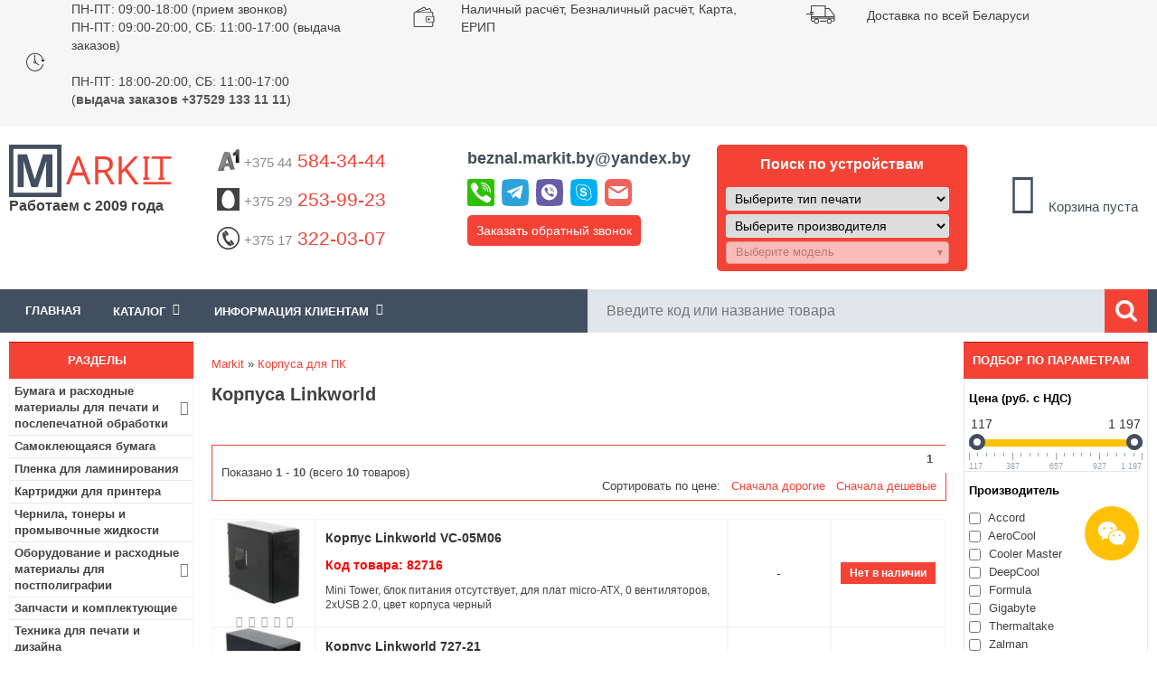

--- FILE ---
content_type: text/html; charset=utf-8
request_url: https://www.markit.by/category/korpusa-linkworld/
body_size: 34675
content:
<!DOCTYPE html>
<html lang="ru">
<head>
<meta content="width=device-width, minimum-scale=1.0" name="viewport">
<meta http-equiv="Content-Type" content="text/html; charset=utf-8" />
<title>Корпуса Linkworld купить в Минске, цена в интернет-магазине Markit.by</title>
<meta name="Description" Content="Купить корпуса Linkworld по низким ценам в Минске. Работаем с физическими и юридическими лицами. 🚚 Доставка по Минску и всей РБ! ⭐⭐⭐⭐⭐ Интернет-магазин Markit.by! 📞 +375 44 584-34-44">
<meta name="Keywords" CONTENT="">
<meta name="Reply-to" CONTENT="beznal.markit.by@yandex.by">

<base href="https://www.markit.by/">

<!-- start get_javascript(applicationtop2header) //-->

<!-- end get_javascript(applicationtop2header) //-->

<link rel="stylesheet" type="text/css" href="/includes/sts_templates/markIT/css/tpl.css" />
<link rel="stylesheet" type="text/css" href="/includes/sts_templates/markIT/css/addon.css" />
<link rel="stylesheet" type="text/css" href="/includes/sts_templates/markIT/css/tpl-responsive.min.css" />
<!-- <link rel="apple-touch-icon" href="favicon.ico"/> --> 
<link rel="shortcut icon" href="favicon.svg" type="image/svg+xml" />
<link rel="icon" href="favicon.svg" type="image/svg+xml" />
<!--[if IE 7]> <link rel="stylesheet" type="text/css" href="/includes/sts_templates/markIT/css/ie7.css" /> <![endif]-->
<!--[if IE 6]> <link rel="stylesheet" type="text/css" href="/includes/sts_templates/markIT/css/ie6_.css" /> <![endif]-->

<meta name="google-site-verification" content="hYGoa6vCcQeKrsZOkS0R6KGgKfgNdZV7il0K1RoRLLo" />
<meta name="yandex-verification" content="885001ae0d465b5b" />
<meta name="yandex-verification" content="23a01bb73d65c693" />
<meta name="yandex-verification" content="021108a0445d7e14" />
 
    <script async type="application/ld+json">
    {
        "@context": "http://schema.org",
        "@type": "LocalBusiness",
        "name": "Markit.by",
        "image": "https://www.markit.by/images/logo.png",
        "url": "https://www.markit.by/",
        "telephone": "(+37544)584-34-44",
        "address": {
            "@type": "PostalAddress",
            "streetAddress": "ул. Янковского, 44, пом.130",
            "addressLocality": "Минск",
            "postalCode": "220078",
            "addressCountry": "Беларусь"
        },
        "openingHours": [
            "Mo-Thu 09:00-18:00",
            "Fr 09:00-17:00"
        ],
        "priceRange": "20000"
    }
    </script>
    </head>
<body>
	
<div class="all_tab">
		<div class="header">
			<div class="button-info">
				<i class="fa fa-info" aria-hidden="true"></i>
			</div>
		<div class="h_1">
				<div class="container">
					<div class="slide-carusel">
						<div class="time-work col-33">
							<div class="h1-element-image">
								<img src="/images/time-work.png" alt="Время работы">
							</div>
							<div class="h1-element-description">
								<p><a href="/info/o-nas_p12/" title="Прием и обработка заказов пт-чт: 09.00-18.00, пт: 09.00-18.00.">ПН-ПТ: 09:00-18:00 (прием звонков)
								<br>ПН-ПТ: 09:00-20:00, СБ: 11:00-17:00 (выдача заказов)</br></a></p>
								<br>ПН-ПТ: 18:00-20:00, СБ: 11:00-17:00
								<br>(<b>выдача заказов +37529 133 11 11</b>)
								</br></br>
								</div>
						</div>
						<div class="oplata col-33">
							<div class="h1-element-image">
								<img src="/images/oplata.png" alt="Оплата">
							</div>
							<div class="h1-element-description">
								<p>Наличный расчёт</a>, Безналичный расчёт</a>, Карта</a>, ЕРИП</a></br>
								</p>
								</div>
								</div>
						<div class="dostavka col-33">
							<div class="h1-element-image">
								<img src="/images/dostavka.png" alt="Быстрая доставка по Минску и РБ">
							</div>
							<div class="h1-element-description">
								<p>Доставка по всей Беларуси</a></p>
							</div>
						</div>
						<div class="email col-33" style="display:none;">
							<div class="h1-element-image">
								<img src="/images/dostavka.png" alt="Быстрая доставка по Минску и РБ">
							</div>
							<div class="h1-element-description">
								<p><a href="#contactsForm" class="contact-us-select">E-mail:beznal.markit.by@yandex.by</a></p>
							</div>
						</div>
						<div class="skype col-33" style="display:none;">
							<div class="h1-element-image">
								<img src="/images/dostavka.png" alt="Быстрая доставка по Минску и РБ">
							</div>
							<div class="h1-element-description">
								<p><a href="skype:markit.by">Skype:markit.by</a></p>
							</div>
						</div>
					</div>
				</div>
			</div>
			<div class="h_2">
				<div class="container">
					<div class="logo col-15">					
							
						<a class="h2-logo" href="/"><img src="/images/logo.png" alt="Интернет-магазин Markit.by"></a>
						<div class="cat-browse-title">Работаем с 2009 года</div>
						<div class="shop-regions">
							<div class="shop-regions__button js-shop-regions__button">
								
								</div>
							<div class="shop-regions__window js-shop-regions__window"></div>
							<div class="shop-regions__ip-analyzer-variants js-shop-regions__ip-analyzer-variants">
								<div class="shop-regions-ip-analyzer" >
								<!--	<div class="shop-regions-ip-analyzer__wrapper">
										<div class="shop-regions__button-close shop-regions-ip-analyzer__button-close shop-regions-ip-analyzer__trigger-confirm-current-city">X</div>
										<div class="shop-regions-ip-analyzer__header">Минск ваш город?</div>
										<div class="shop-regions-ip-analyzer__triggers">
											<div class="shop-regions-ip-analyzer__button shop-regions-ip-analyzer__trigger-switch-city" data-city="Минск">Да
											</div>
											<div class="shop-regions-ip-analyzer__trigger-select-city shop-regions-ip-analyzer__button">Выбрать другой город</div>
										</div> 
									</div> -->
								</div>
							</div>
						</div>
					</div>
					<div class="enter" style="display: none">
						$accountbox
						<div class="bin">
							<a href=https://www.markit.by/shopping_cart.php class="headerNavigation">Корзина</a>
						</div>
					</div>
					<div class="info_clint_message col-65">
						<div class="col-33 phones">
						    <p class="phone"><a href="tel:+375445843444" style="text-decoration:none"><img src="/images/icons/a1-logo.png"  alt="A1"><span style="color: #8b8b8b;">+375 44</span> 584-34-44
							</a>
							</p>
							<p class="phone"><a href="tel:+375292539923" style="text-decoration:none"><img src="/images/icons/mts-logo.png" alt="МТС"><span style="color: #8b8b8b;">+375 29</span> 253-99-23</a></p>
							<p class="phone"><a href="tel:+375173220307" style="text-decoration:none"><img src="/images/icons/phone.png"  alt="Городской"><span style="color: #8b8b8b;">+375 17</span> 322-03-07</a></p>
							
						</div>
						<div class="col-33 other">
						    <p class="email"><strong><a  href="#contactsForm" class="contact-us-select">beznal.markit.by@yandex.by</a></strong></p>
						    <div class="messenger-top">
							<div id="messenger-links-top" class="messenger-links-top">
								<a title="Позвонить" href="tel:+375445843444"><img src="/images/phone-icon.svg" alt="Позвонить" /></a>
								<a title="Telegram" href="https://telegram.im/@markitby"><img src="/images/telegram-icon.svg" alt="Telegram" /></a>
								<a title="Viber" href="viber://chat?number=+375445843444"><img src="/images/viber-icon.svg" alt="Viber" /></a>
								<a title="Skype" href="skype:markit.by?chat"><img src="/images/skype-icon.svg" alt="Skype" /></a>
								<a title="Mail" href="mailto:beznal.markit.by@yandex.by"><img src="/images/mail-icon.svg" alt="Mail" /></a>
							</div>
							</div>
							
						<p class="call-request"><a href="#secondForm" class="call-request-select" title="Обратный звонок">Заказать обратный звонок</a></p>
						</div>
						<div class="col-33 call">
						
						
						  						

																			
							<p class="title-select extremum-click">Поиск по устройствам</p>	
							<div class="extremum-slide search">
							<div class="selector">
								<div class="prntr">
									<select class="selectType">
										<option value="0">Выберите тип печати</option>
																					<option value="1" >Струйная</option>
																					<option value="2" >Лазерная</option>
																					<option value="6" >Гелевая</option>
																					<option value="10" >Матричная</option>
																					<option value="11" >Термопечать</option>
																			</select>
								</div>
							</div>
							
							<div class="selector">
								<div class="manufacturer">
									<select class="selectManufacturer">
										<option value="0">Выберите производителя</option>
																					<option value="6" >HP</option>
																					<option value="7" >EPSON</option>
																					<option value="10" >CANON</option>
																					<option value="11" >LEXMARK</option>
																					<option value="18" >RICOH</option>
																					<option value="19" >BROTHER</option>
																					<option value="34" >OKI</option>
																					<option value="36" >PANASONIC</option>
																					<option value="39" >SAMSUNG</option>
																					<option value="42" >TOSHIBA</option>
																					<option value="45" >XEROX</option>
																					<option value="53" >SHARP</option>
																					<option value="107" >KYOCERA</option>
																					<option value="118" >KONICA MINOLTA</option>
																					<option value="124" >PANTUM</option>
																					<option value="125" >TRIUMPH-ADLER</option>
																					<option value="126" >UTAX</option>
													
									</select>
								</div>
								<div class="mdl selectProducts">
									<select class="selectpicker" disabled data-live-search="true">
										<option value="">Выберите модель</option>
																			</select>

								</div>
                                </div>

																
							</div>
												</div>						
						
						
						
					</div>

					<div class="info_clint_message col-20">
						<div class="cart_content">
							<!-- shopping_cart //-->
  

<table class="box_table">
	<tr>
		<td>
			<div class="white_cont">
				<div id="shopping_cart_box"></div><div class="total-price total-price-empty"><div id="cart-count"><i class="fa fa-shopping-cart fa-3x"></i><br /><span class="count">0</span></div><div id="total-price">Корзина пуста</div></div><img src="images/pixel_black.gif" alt="" width="100%" height="1"><div class="total-price"></div>
			</div>
		</td>
	</tr>
			     
<!-- shopping_cart_eof //-->

							</table>
						</div>
					</div>
				</div>
			</div>
			<div class="head_panel">
				<div class="container">
				    <div class="extremum-click menu_top"><div>Меню</div></div>
					<div class="left_forms extremum-slide">
					    <div class="box_table">
	<div class="white_cont"><!-- header template  megamenu start --><div id="mainmenu"><div class="bxr-color-flat"><div class="bxr-mobile-menu-text">Меню</div>
					<div id="bxr-menuitem" class="bxr-mobile-menu-button pull-right">
					<i class="fa fa-bars"></i>
					</div></div><ul id="main-ul"><li class="actual"><a href="/">Главная</a></li><li class="parent"><span id="dropdown-span">Каталог<span class="fa fa-angle-down"></span></span><ul id="menuleft">
					    </ul></li><li class="parent"><span id="dropdown-span">Информация клиентам<span class="fa fa-angle-down"></span></span><ul><li><a href="https://www.markit.by/info/vacancy_p27/">Вакансии</a></li><li><a href="https://www.markit.by/info/kontakty_p12/">Контакты</a></li><li><a href="https://www.markit.by/info/dostavka-i-oplata_p6/">Оплата и Доставка</a></li><li><a href="https://www.markit.by/info/usloviya-i-garantii_p4/">Условия и гарантии</a></li><li><a href="/contact_us.php">Обратная связь</a></li></ul></li></ul></div></div>
</div>
	
						<div class="search"><!-- search //-->
     

<form name="quick_find" action="https://www.markit.by/advanced_search_result.php" method="get"><input type="text" name="keywords" size="10" maxlength="100" id="input_search_field" placeholder="Введите код или название товара" autocomplete="off" class="ac_input"><i class="fa fa-times xButton" id="xButton0" aria-hidden="true" style="display: none; cursor: pointer;"></i><input type="image" src="includes/languages/russian/images/buttons/ico_search.png" alt="Поиск" title=" Поиск " class="search_button"><!--<div class="adv_search"><a href="https://www.markit.by/advanced_search.php">Расширенный поиск</div></a>--></form>      
<!-- search_eof //-->
</div>					
				<!-- megamenu -->

						
					</div>					
				</div>					
			</div>
		</div>
		<div style="clear:both;"></div>
<script src='https://ajax.googleapis.com/ajax/libs/jquery/3.1.1/jquery.min.js?ver=5.5.1' id='jquery-js'></script>
	<div id="content" class="container">
			<div class="center_tab">
					<div class="navigation col-17-5">
					   
						<div class="category-box box1" id="menuleft1">
						  
						    <div class="navi_tit cont_title">
	<p>Разделы</p>
</div>
<div class="box_table">
	<div class="white_cont"><ul id="categories-menu"><li class="parent"><a href="https://www.markit.by/category/bumaga-i-rashodnye-materialy-dlya-pechati-i-poslepechatnoj-obrabotki_c703/" >Бумага и расходные материалы для печати и послепечатной обработки<span class="fa fa-angle-right"></span></a>
<ul class="second-level"><li><a href="/category/fotobumaga/" >Фотобумага</a></li><li><a href="/category/samokleyushayasya-bumaga/" >Бумага самоклеющаяся</a></li><li><a href="/category/plenka-dlya-laminirovaniya_c321_49_121/" >Пленки для ламинирования</a></li><li><a href="/category/plenka-dlya-pechati/" >Пленки для печати</a></li><li><a href="/category/ofisnaya-bumaga/" >Офисная бумага</a></li><li><a href="/category/cvetnaya-ofisnaya-bumaga/" >Цветная бумага для принтера</a></li><li><a href="/category/rulonnaya-bumaga/" >Бумага в рулонах</a></li><li><a href="/category/bumaga-holst/" >Холст для печати</a></li><li><a href="/category/termotransfernaya-bumaga/" >Термотрансферная бумага</a></li><li><a href="/category/sublimacionnaya-bumaga/" >Сублимационная бумага</a></li><li><a href="/category/bumaga-s-magnitnym-sloem/" >Магнитная фотобумага</a></li><li><a href="/category/lenta-chekovaya_c557_564_547/" >Кассовая лента</a></li><li><a href="/category/samokleyashiesya-etiketki/" >Самоклеящиеся этикетки</a></li><li><a href="/category/termobumaga-rulonnaya-faksovaya/" >Бумага для факса</a></li><li><a href="/category/bumagi-i-plenki-dlya-cvetoprob/" >Бумаги и пленки для цветопроб</a></li><li><a href="/category/samokopiruyushaya-bumaga/" >Самокопирующаяся бумага</a></li><li><a href="/category/kalka/" >Калька</a></li><li><a href="/category/oblozhki-dlya-pereplyota_c321_49_493/" >Обложки для переплёта</a></li><li><a href="/category/pruzhini-dlya-pereplyota_c321_49_492/" >Пружины для переплёта</a></li><li><a href="/category/kanaly-dlya-perepleta_c321_49_614/" >Каналы для переплета</a></li><li><a href="/category/materiali-dlya-poslepechatnoi-obrabotki_c321_49_236/" >Гели и лаки для послепечатной обработки</a></li><li><a href="/category/materiali-dlya-fotoknig-i-kalendarei_c321_49_242/" >Материалы для фотокниг и календарей</a></li><li><a href="/category/folga-toner-chuvstvitelnaya-dlya-folgirovaniya_c321_49_625/" >Фольга тонер-чувствительная (для фольгирования)</a></li></ul><li><a href="/category/samokleyushayasya-bumaga/" >Самоклеющаяся бумага</a></li><li><a href="/category/plenka-dlya-laminirovaniya_c321_49_121/" >Пленка для ламинирования</a></li><li><a href="https://www.markit.by/category/kartridzhi-dlya-printera-snpch-toneri-chernila_c34/" >Картриджи для принтера</a></li><li><a href="https://www.markit.by/category/chernila-i-tonery-dlya-printera-i-mfu_c525/" >Чернила, тонеры и промывочные жидкости</a></li><li class="parent"><a href="https://www.markit.by/category/oborudovanie-i-rashodnie-materiali-dlya-postpoligrafii_c321/" >Оборудование и расходные материалы для постполиграфии<span class="fa fa-angle-right"></span></a>
<ul class="second-level"><li class="parent"><a href="https://www.markit.by/category/rashodnie-materiali_c321_49/" >Расходные материалы<span class="fa fa-angle-right"></span></a>
<ul class="third-level"><li><a href="https://www.markit.by/category/plenka-dlya-laminirovaniya_c321_49_121/" >Пленки для ламинирования</a></li><li><a href="https://www.markit.by/category/oblozhki-dlya-pereplyota_c321_49_493/" >Обложки для переплёта</a></li><li><a href="https://www.markit.by/category/pruzhini-dlya-pereplyota_c321_49_492/" >Пружины для переплёта</a></li><li><a href="https://www.markit.by/category/kanaly-dlya-perepleta_c321_49_614/" >Каналы для переплета</a></li><li><a href="https://www.markit.by/category/materiali-dlya-poslepechatnoi-obrabotki_c321_49_236/" >Гели и лаки для послепечатной обработки</a></li><li><a href="https://www.markit.by/category/materiali-dlya-fotoknig-i-kalendarei_c321_49_242/" >Материалы для фотокниг и календарей</a></li><li><a href="https://www.markit.by/category/folga-toner-chuvstvitelnaya-dlya-folgirovaniya_c321_49_625/" >Фольга тонер-чувствительная (для фольгирования)</a></li><li><a href="https://www.markit.by/category/termosi-i-termokruzhki_c321_49_51/" >Термосы и термокружки</a></li><li><a href="https://www.markit.by/category/pazli_c321_49_53/" >Пазлы</a></li><li><a href="https://www.markit.by/category/magniti_c321_49_481/" >Магниты</a></li><li><a href="https://www.markit.by/category/derevyannie-podlozhki_c321_49_482/" >Деревянные подложки</a></li><li><a href="https://www.markit.by/category/metallicheskie-plastini_c321_49_483/" >Металлические пластины</a></li><li><a href="https://www.markit.by/category/kruzhki_c321_49_50/" >Кружки</a></li><li><a href="https://www.markit.by/category/tarelki_c321_49_480/" >Тарелки</a></li></ul><li class="parent"><a href="https://www.markit.by/category/oborudovanie_c321_484/" >Оборудование<span class="fa fa-angle-right"></span></a>
<ul class="third-level"><li><a href="/category/rezaki-dlya-bumagi_c635/" >Резаки для бумаги</a></li><li><a href="/category/laminatory_c628/" >Ламинаторы</a></li><li><a href="/category/broshyurovschiki_c629/" >Брошюровщики</a></li><li><a href="https://www.markit.by/category/termopressi_c321_484_54/" >Термопрессы</a></li></ul></ul><li><a href="https://www.markit.by/category/zapchasti-i-komplektuyushie-dlya-printerov-i-mfu_c506/" >Запчасти и комплектующие</a></li><li><a href="/category/tehnika-dlya-pechati-i-dizajna_c638_639/" >Техника для печати и дизайна</a></li><li><a href="/category/samokleyashiesya-etiketki/" >Самоклеящиеся этикетки</a></li><li class="parent"><a href="https://www.markit.by/category/kanctovary-tovary-dlya-ofisa_c557/" >Канцтовары<span class="fa fa-angle-right"></span></a>
<ul class="second-level"><li><a href="https://www.markit.by/category/bankovskie-tovary_c557_548/" >Банковские товары</a></li><li class="parent"><a href="https://www.markit.by/category/bumazhnaya-produkciya_c557_564/" >Бумажная продукция<span class="fa fa-angle-right"></span></a>
<ul class="third-level"><li><a href="https://www.markit.by/category/bumaga-dlya-zametok-boksy-dlya-bumagi_c557_564_530/" >Бумага для заметок, боксы для бумаги</a></li><li><a href="https://www.markit.by/category/bumaga-kopirovalnaya_c557_564_550/" >Бумага копировальная</a></li><li><a href="https://www.markit.by/category/buhgalterskie-blanki-knigi-zhurnaly_c557_564_552/" >Бухгалтерские бланки, книги, журналы</a></li><li><a href="https://www.markit.by/category/lenta-chekovaya_c557_564_547/" >Кассовая лента</a></li><li><a href="https://www.markit.by/category/konverty_c557_564_544/" >Конверты</a></li><li><a href="https://www.markit.by/category/bumaga-pischaya-gazetnaya_c557_564_551/" >Писчая бумага</a></li><li><a href="https://www.markit.by/category/tetradi-na-kolcah-i-smennye-bloki_c557_564_563/" >Тетради на кольцах со сменными блоками</a></li><li><a href="https://www.markit.by/category/bl_c557_564_529/" >Блокноты</a></li><li><a href="/category/ofisnaya-bumaga/" >Офисная бумага</a></li><li><a href="/category/fotobumaga/" >Фотобумага для принтера</a></li><li><a href="/category/cvetnaya-ofisnaya-bumaga/" >Цветная бумага для печати</a></li><li><a href="/category/plenka-dlya-laminirovaniya_c321_49_121/" >Пленка для ламинирования</a></li><li><a href="/category/samokleyushayasya-bumaga/" >Самоклеющаяся бумага</a></li></ul><li class="parent"><a href="https://www.markit.by/category/nastolnye-prinadlezhnosti_c557_558/" >Настольные принадлежности<span class="fa fa-angle-right"></span></a>
<ul class="third-level"><li><a href="https://www.markit.by/category/dyrokoly_c557_558_539/" >Дыроколы</a></li><li><a href="https://www.markit.by/category/klej_c557_558_540/" >Канцелярский клей</a></li><li><a href="https://www.markit.by/category/kancelyarskie-klejkie-lenty_c557_558_541/" >Канцелярские клейкие ленты</a></li><li><a href="https://www.markit.by/category/dispensery_c557_558_619/" >Диспенсеры</a></li><li><a href="https://www.markit.by/category/lastiki_c557_558_543/" >Ластики</a></li><li><a href="https://www.markit.by/category/lotki-dlya-bumag_c557_558_556/" >Лотки для бумаг</a></li><li><a href="https://www.markit.by/category/nastolnye-nabory-organajzery_c557_558_561/" >Настольные ораганайзеры</a></li><li><a href="https://www.markit.by/category/nozhi-nozhnicy-shila_c557_558_559/" >Ножи, ножницы, шила</a></li><li><a href="https://www.markit.by/category/podstavki-dlya-kancelyarskih-prinadlezhnostej_c557_558_560/" >Подставки для канцелярских принадлежностей</a></li><li><a href="https://www.markit.by/category/skrepki-knopki-zazhimy-bulavki-rezinki-dlya-banknot_c557_558_537/" >Скрепки, кнопки, зажимы, булавки, резинки для банкнот</a></li><li><a href="https://www.markit.by/category/steplery-antisteplery-skoby_c557_558_536/" >Степлеры, антистеплеры, скобы</a></li></ul><li class="parent"><a href="https://www.markit.by/category/papki-fajly-portfeli-nastolnye-sistemy-hraneniya_c557_538/" >Папки, файлы, портфели, настольные системы хранения<span class="fa fa-angle-right"></span></a>
<ul class="third-level"><li><a href="https://www.markit.by/category/papki-registratory-razdeliteli_c557_538_582/" >Папки-регистраторы</a></li><li><a href="https://www.markit.by/category/razdeliteli-dlya-registratorov_c557_538_599/" >Разделители для регистраторов</a></li><li><a href="https://www.markit.by/category/papki-plastikovye-na-kolcah_c557_538_583/" >Папки пластиковые на кольцах</a></li><li><a href="https://www.markit.by/category/papki-plastikovye-s-klip-zazhimom_c557_538_602/" >Папки пластиковые с клип-зажимом</a></li><li><a href="https://www.markit.by/category/papki-s-zazhimom_c557_538_603/" >Папки с зажимом</a></li><li><a href="https://www.markit.by/category/planshety-dlya-bumagi-s-zazhimom_c557_538_604/" >Планшеты для бумаги с зажимом</a></li><li><a href="https://www.markit.by/category/papki-skorosshivateli-plastikovye_c557_538_584/" >Папки-скоросшиватели пластиковые</a></li><li><a href="https://www.markit.by/category/papki-s-vkladyshami-plastikovye_c557_538_600/" >Папки с вкладышами пластиковые</a></li><li><a href="https://www.markit.by/category/vkladyshi-skorosshivateli_c557_538_601/" >Вкладыши-скоросшиватели</a></li><li><a href="https://www.markit.by/category/fajly_c557_538_585/" >Файлы</a></li><li><a href="https://www.markit.by/category/papki-ugolki_c557_538_586/" >Папки-уголки</a></li><li><a href="https://www.markit.by/category/papki-konverty_c557_538_605/" >Папки-конверты</a></li><li><a href="https://www.markit.by/category/papki-plastikovye-na-molnii_c557_538_606/" >Папки пластиковые на молнии</a></li><li><a href="https://www.markit.by/category/papki-plastikovye-na-rezinke_c557_538_607/" >Папки пластиковые на резинке</a></li><li><a href="https://www.markit.by/category/portfeli-plastikovye_c557_538_608/" >Портфели пластиковые</a></li><li><a href="https://www.markit.by/category/papki-kartonnye-dlya-deloproizvodstva_c557_538_587/" >Папки картонные для делопроизводства</a></li><li><a href="https://www.markit.by/category/papki-adresnye-pozdravitelnye-dlya-prezentacij_c557_538_588/" >Адресные папки</a></li><li><a href="https://www.markit.by/category/papki-i-koroba-dlya-arhivnogo-hraneniya-dokumentov_c557_538_589/" >Папки и короба для архивного хранения документов</a></li><li><a href="https://www.markit.by/category/papki-podvesnye-dlya-kartotek_c557_538_590/" >Папки подвесные для картотек</a></li><li><a href="https://www.markit.by/category/yarlyki-dlya-podvesnyh-papok_c557_538_609/" >Ярлыки для подвесных папок</a></li></ul><li class="parent"><a href="https://www.markit.by/category/pishushie-prinadlezhnosti_c557_565/" >Пишущие принадлежности<span class="fa fa-angle-right"></span></a>
<ul class="third-level"><li><a href="https://www.markit.by/category/ruchki-sharikovye_c557_565_566/" >Ручки шариковые</a></li><li><a href="https://www.markit.by/category/ruchki-avtomaticheskie_c557_565_567/" >Ручки автоматические</a></li><li><a href="https://www.markit.by/category/ruchki-predstavitelskie-i-podarochnye_c557_565_568/" >Ручки представительские и подарочные</a></li><li><a href="https://www.markit.by/category/ruchki-gelevye_c557_565_569/" >Ручки гелевые</a></li><li><a href="https://www.markit.by/category/ruchki-i-sterzhni-so-stiraemymi-chernilami-pishi-stiraj_c557_565_570/" >Ручки и стержни со стираемыми чернилами «Пиши-стирай»</a></li><li><a href="https://www.markit.by/category/ruchki-na-podstavkah_c557_565_571/" >Ручки на подставках</a></li><li><a href="https://www.markit.by/category/sterzhni-dlya-ruchek-kapsuly_c557_565_572/" >Стержни для ручек, капсулы</a></li><li><a href="https://www.markit.by/category/ruchki-tehnicheskie-chernila-tush-kraska-shtempelnaya_c557_565_535/" >Ручки технические, чернила, тушь, краска штемпельная</a></li><li><a href="https://www.markit.by/category/korrektiruyushie-sredstva_c557_565_542/" >Корректирующие средства</a></li><li><a href="https://www.markit.by/category/ruchki-sharikovye-s-zhidkimi-chernilami-rollery_c557_565_573/" >Ручки шариковые с жидкими чернилами - роллеры</a></li><li><a href="https://www.markit.by/category/ruchki-kapillyarnye-lajnery_c557_565_574/" >Ручки капиллярные (лайнеры)</a></li><li><a href="https://www.markit.by/category/markery-tekstovydeliteli_c557_565_575/" >Маркеры-текстовыделители</a></li><li><a href="https://www.markit.by/category/markery-permanentnye_c557_565_576/" >Маркеры перманентные</a></li><li><a href="https://www.markit.by/category/markery-dlya-dosok_c557_565_577/" >Маркеры для досок</a></li><li><a href="https://www.markit.by/category/markery-specialnye_c557_565_578/" >Маркеры специальные</a></li><li><a href="https://www.markit.by/category/karandashi-chernografitnye_c557_565_579/" >Карандаши чернографитные</a></li><li><a href="https://www.markit.by/category/karandashi-avtomaticheskie_c557_565_580/" >Карандаши автоматические</a></li></ul><li><a href="https://www.markit.by/category/stojki-dlya-informacionnyh-materialov_c557_562/" >Стойки для информационных материалов</a></li><li><a href="/category/plenka-dlya-laminirovaniya_c321_49_121/" >Пленка для ламинирования</a></li><li><a href="/category/fotobumaga/" >Фотобумага</a></li><li><a href="/category/samokleyushayasya-bumaga/" >Самоклеющаяся бумага</a></li><li><a href="/category/kalkulyatori_c496/" >Калькуляторы</a></li></ul><li class="parent"><a href="https://www.markit.by/category/tovary-dlya-upakovki-i-markirovki_c615/" >Товары для упаковки и маркировки<span class="fa fa-angle-right"></span></a>
<ul class="second-level"><li><a href="/category/samokleyashiesya-etiketki/" >Самоклеящиеся этикетки</a></li><li><a href="https://www.markit.by/category/upakovochnye-plenki_c615_616/" >Упаковочные пленки</a></li><li><a href="https://www.markit.by/category/klejkie-lenty-i-skotch_c615_617/" >Клейкие ленты</a></li><li><a href="https://www.markit.by/category/pakety_c615_618/" >Пакеты</a></li></ul><li class="parent"><a href="https://www.markit.by/category/elektronika_c665/" >Электроника<span class="fa fa-angle-right"></span></a>
<ul class="second-level"><li class="parent"><a href="https://www.markit.by/category/mobilnye-telefony-i-aksessuary_c665_1062/" >Мобильные телефоны и аксессуары<span class="fa fa-angle-right"></span></a>
<ul class="third-level"><li><a href="/category/mobilnye-telefony_c1033/" >Мобильные телефоны</a></li><li><a href="/category/naushniki_c829/" >Наушники и гарнитуры</a></li><li><a href="/category/fitnes-braslety/" >Фитнес-браслеты</a></li><li><a href="/category/umnye-chasy/" >Умные часы</a></li><li><a href="/category/portativnye-zaryadnye-ustroystva_c937/" >Портативные зарядные устройства</a></li><li><a href="/category/karty-pamyati_c819/" >Карты памяти</a></li><li><a href="/category/chehly-dlya-telefonov_c1034/" >Чехлы для телефонов</a></li><li><a href="/category/zaschitnye-stekla-i-plenki_c1043/" >Защитные стекла и пленки</a></li><li><a href="/category/akkumulyatory_c1035/" >Аккумуляторы для телефонов</a></li><li><a href="/category/bluetooth-garnitury_c1036/" >Bluetooth-гарнитуры</a></li><li><a href="/category/palki-dlya-selfi_c1037/" >Палки для селфи</a></li><li><a href="/category/kabeli-dlya-telefonov-i-planshetov/" >Кабели для телефонов и планшетов</a></li><li><a href="/category/avtomobilnye-derzhateli_c1038/" >Аксессуары для салона автомобиля</a></li><li><a href="/category/setevye-zaryadnye-ustrojstva-dlya-telefona/" >Сетевые зарядные устройства для телефона</a></li><li><a href="/category/besprovodnye-zaryadnye-ustrojstva/" >Беспроводные зарядные устройства</a></li><li><a href="/category/dok-stancii-dlya-smartfonov_c1039/" >Док-станции для смартфонов</a></li></ul><li class="parent"><a href="https://www.markit.by/category/televidenie-i-video_c665_666/" >Телевидение и видео<span class="fa fa-angle-right"></span></a>
<ul class="third-level"><li><a href="/category/televizory_c939/" >Телевизоры</a></li><li><a href="/category/priemniki-cifrovogo-tv_c940/" >Приемники цифрового ТВ</a></li><li><a href="/category/sputnikovye-resivery_c941/" >Спутниковые ресиверы</a></li><li><a href="/category/tv-antenny_c942/" >ТВ-антенны</a></li><li><a href="/category/proektory_c645/" >Проекторы</a></li><li><a href="/category/kronshteyny_c943/" >Кронштейны</a></li><li><a href="/category/mediapleery-i-tv-pristavki_c944/" >Медиаплееры и ТВ-приставки</a></li><li><a href="/category/dvd-pleery_c945/" >DVD плееры</a></li><li><a href="/category/blu-ray-proigryvateli_c946/" >Blu-ray проигрыватели</a></li><li><a href="/category/mikro-pk/" >Микро-ПК (HDMI-стики)</a></li><li><a href="/category/saundbary-i-domashnie-kinoteatry_c947/" >Саундбары и домашние кинотеатры</a></li><li><a href="/category/aksessuary-dlya-tv_c948/" >Аксессуары для ТВ</a></li><li><a href="/category/klaviatury-dlya-televizorov-smart-tv/" >Клавиатуры для телевизоров Smart TV</a></li><li><a href="/category/kabeli-adaptery-dlya-av-apparatury/" >Кабели, адаптеры для AV-аппаратуры</a></li><li><a href="/category/universalnye-pulty-du_c949/" >Универсальные пульты ДУ</a></li><li><a href="/category/proekcionnye-ekrany_c646/" >Проекционные экраны</a></li></ul><li class="parent"><a href="https://www.markit.by/category/planshety-elektronnye-knigi_c665_894/" >Планшеты, электронные книги<span class="fa fa-angle-right"></span></a>
<ul class="third-level"><li><a href="/category/planshety_c774/" >Планшеты</a></li><li><a href="/category/elektronnye-knigi_c935/" >Электронные книги</a></li><li><a href="/category/chehly-dlya-planshetov_c936/" >Чехлы для планшетов</a></li><li><a href="/category/portativnye-zaryadnye-ustroystva_c937/" >Портативные зарядные устройства</a></li><li><a href="/category/karty-pamyati_c819/" >Карты памяти</a></li><li><a href="/category/kabeli-dlya-telefonov-i-planshetov/" >Кабели для телефонов и планшетов</a></li><li><a href="/category/zaryadnye-ustrojstva-dlya-planshetov/" >Зарядные устройства для планшетов</a></li><li><a href="/category/oblozhki-dlya-elektronnyh-knig_c938/" >Обложки для электронных книг</a></li></ul><li class="parent"><a href="https://www.markit.by/category/audiotehnika_c665_1001/" >Аудиотехника<span class="fa fa-angle-right"></span></a>
<ul class="third-level"><li><a href="/category/naushniki_c829/" >Наушники и гарнитуры</a></li><li><a href="/category/portativnye-usiliteli-dlya-naushnikov/" >Портативные усилители для наушников</a></li><li><a href="/category/aksessuary-dlya-portativnoy-audiotehniki_c966/" >Аксессуары для портативной аудиотехники</a></li><li><a href="/category/mp3-pleery/" >MP3-плееры</a></li><li><a href="/category/bluetooth-kolonki/" >Bluetooth колонки</a></li><li><a href="/category/wi-fi-i-multirum-akustika_c967/" >Беспроводная Hi-Fi акустика</a></li><li><a href="/category/umnye-kolonki/" >Умные колонки</a></li><li><a href="/category/mikrofony_c968/" >Микрофоны</a></li><li><a href="/category/multimedia-akustika_c969/" >Мультимедиа акустика</a></li><li><a href="/category/saundbary-i-domashnie-kinoteatry_c947/" >Саундбары и домашние кинотеатры</a></li><li><a href="/category/radiopriemniki_c970/" >Радиоприемники</a></li><li><a href="/category/kolonki-dlya-vecherinok-patiboksy/" >Колонки для вечеринок (патибоксы)</a></li><li><a href="/category/muzykalnye-centry/" >Музыкальные центры</a></li><li><a href="/category/elektronnye-i-radiochasy_c971/" >Электронные и радиочасы</a></li><li><a href="/category/bumboksy-i-magnitoly_c972/" >Бумбоксы и магнитолы</a></li><li><a href="/category/diktofony_c973/" >Диктофоны</a></li><li><a href="/category/bluetooth-audioresivery/" >Bluetooth аудиоресиверы</a></li><li><a href="/category/audiokabeli/" >Аудиокабели</a></li></ul><li class="parent"><a href="https://www.markit.by/category/hi-fi-audio_c665_931/" >Hi-Fi аудио<span class="fa fa-angle-right"></span></a>
<ul class="third-level"><li><a href="/category/hi-fi-pleery/" >Hi-Fi плееры</a></li><li><a href="/category/naushniki-dlya-audiofilov/" >Наушники для аудиофилов</a></li><li><a href="/category/nastolnye-usiliteli-dlya-naushnikov/" >Настольные усилители для наушников</a></li><li><a href="/category/hi-fi-akustika_c917/" >Hi-Fi акустика</a></li><li><a href="/category/installyacionnaya-i-rupornaya-akustika_c934/" >Инсталляционная и рупорная акустика</a></li><li><a href="/category/av-resivery-i-processory/" >AV-ресиверы и процессоры</a></li><li><a href="/category/usiliteli-predusiliteli-i-stereoresivery/" >Усилители, предусилители и стереоресиверы</a></li><li><a href="/category/lampovye-usiliteli/" >Ламповые усилители</a></li><li><a href="/category/cd-proigryvateli_c923/" >CD-проигрыватели</a></li><li><a href="/category/setevye-proigryvateli_c927/" >Сетевые проигрыватели</a></li><li><a href="/category/vinilovye-proigryvateli_c930/" >Виниловые проигрыватели</a></li><li><a href="/category/fonokorrektory_c932/" >Фонокорректоры</a></li><li><a href="/category/zvukosnimateli-i-tonarmy_c933/" >Звукосниматели, тонармы, иглы</a></li><li><a href="https://www.markit.by/category/akusticheskie-kabeli/" >Акустические кабели</a></li></ul><li class="parent"><a href="https://www.markit.by/category/foto-i-videotehnika_c665_892/" >Фото- и видеотехника<span class="fa fa-angle-right"></span></a>
<ul class="third-level"><li><a href="/category/fotoapparaty_c879/" >Фотоаппараты</a></li><li><a href="/category/obektivy_c897/" >Объективы</a></li><li><a href="/category/ekshen-kamery_c898/" >Экшен-камеры</a></li><li><a href="/category/aksessuary-i-krepleniya-dlya-ekshen-kamer_c899/" >Аксессуары и крепления для экшен-камер</a></li><li><a href="/category/videokamery_c914/" >Видеокамеры</a></li><li><a href="/category/printery_c632/" >Принтеры и МФУ</a></li><li><a href="/category/shtativy_c900/" >Штативы</a></li><li><a href="/category/aksessuary-dlya-shtativov-i-stabilizatorov_c1414/" >Аксессуары для штативов и стабилизаторов</a></li><li><a href="/category/karty-pamyati_c819/" >Карты памяти</a></li><li><a href="/category/cifrovye-fotoramki_c901/" >Цифровые фоторамки</a></li><li><a href="/category/vspyshki-i-lampy_c915/" >Вспышки и лампы</a></li><li><a href="/category/batareyki-akkumulyatory-zaryadnye_c902/" >Батарейки, аккумуляторы, зарядные</a></li><li><a href="/category/distancionnoe-upravlenie-dlya-fototehniki_c913/" >Дистанционное управление для фототехники</a></li><li><a href="/category/sumki-i-ryukzaki-dlya-foto-video_c903/" >Сумки и рюкзаки для фото/видео</a></li><li><a href="/category/kart-ridery_c823/" >Карт-ридеры</a></li><li><a href="/category/akkumulyatory_c911/" >Аккумуляторы, ЗУ для фото/видеотехники</a></li><li><a href="/category/aksessuary-dlya-obektivov_c912/" >Аксессуары для объективов</a></li><li><a href="/category/aksessuary-dlya-foto-i-videokamer_c928/" >Аксессуары для фото и видеокамер</a></li></ul><li class="parent"><a href="https://www.markit.by/category/videoigry_c665_1085/" >Видеоигры<span class="fa fa-angle-right"></span></a>
<ul class="third-level"><li><a href="/category/igrovye-pristavki_c974/" >Игровые приставки</a></li><li><a href="/category/igry-dlya-pristavok_c975/" >Игры для приставок</a></li><li><a href="/category/igry-dlya-pk_c976/" >Игры для ПК</a></li><li><a href="/category/ochki-virtualnoy-realnosti_c977/" >Очки виртуальной реальности</a></li><li><a href="/category/igrovye-kontrollery-i-aksessuary_c795/" >Игровые контроллеры и аксессуары</a></li><li><a href="/category/gejmerskie-naushniki/" >Геймерские наушники</a></li><li><a href="https://www.markit.by/category/gejmerskie-igrovye-kresla/" >Геймерские кресла</a></li><li><a href="/category/igrovye-myshi/" >Игровые мыши</a></li><li><a href="/category/igrovye-klaviatury/" >Игровые клавиатуры</a></li><li><a href="/category/chehly-dlya-pristavok/" >Чехлы для приставок</a></li><li><a href="/category/gejmpady-s-derzhatelem-dlya-telefona/" >Геймпады с держателем для телефона</a></li></ul><li class="parent"><a href="https://www.markit.by/category/gadzhety_c665_1022/" >Гаджеты<span class="fa fa-angle-right"></span></a>
<ul class="third-level"><li><a href="/category/umnye-chasy/" >Умные часы</a></li><li><a href="/category/fitnes-braslety/" >Фитнес-браслеты</a></li><li><a href="/category/pulsometry-pulsoksimetry_c978/" >Пульсометры, пульсоксиметры</a></li><li><a href="/category/smennye-remeshki-i-braslety_c979/" >Сменные ремешки и браслеты</a></li><li><a href="/category/ochki-virtualnoy-realnosti_c977/" >Очки виртуальной реальности</a></li><li><a href="/category/umnye-vesy/" >Умные весы</a></li><li><a href="/category/gadzhety-dlya-sna_c980/" >Гаджеты для сна</a></li><li><a href="/category/nitratomery-dozimetry-ekotestery_c981/" >Нитратомеры, дозиметры, экотестеры</a></li><li><a href="/category/elektronnye-parogeneratory_c982/" >Электронные парогенераторы</a></li></ul><li class="parent"><a href="https://www.markit.by/category/umnyj-dom-i-videonablyudenie_c665_1011/" >Умный дом и видеонаблюдение<span class="fa fa-angle-right"></span></a>
<ul class="third-level"><li><a href="/category/umnyy-dom_c983/" >Умный дом</a></li><li><a href="/category/umnye-rozetki/" >Умные розетки</a></li><li><a href="/category/umnye-kolonki/" >Умные колонки</a></li><li><a href="/category/ip-kamery/" >IP-камеры</a></li><li><a href="/category/videodomofony_c878/" >Видеодомофоны</a></li><li><a href="/category/kamery-cctv/" >Камеры CCTV</a></li><li><a href="/category/videoregistratory_c877/" >Видеорегистраторы наблюдения</a></li><li><a href="/category/fotolovushki_c984/" >Фотоловушки</a></li></ul><li class="parent"><a href="https://www.markit.by/category/elektricheskij-transport_c665_1018/" >Электрический транспорт<span class="fa fa-angle-right"></span></a>
<ul class="third-level"><li><a href="/category/elektrosamokaty-i-elektroskutery_c985/" >Электросамокаты и электроскутеры</a></li><li><a href="/category/girocikly_c986/" >Гироциклы</a></li><li><a href="/category/elektrovelosipedy_c987/" >Электровелосипеды</a></li></ul><li class="parent"><a href="https://www.markit.by/category/telefoniya-i-svyaz_c665_1074/" >Телефония и связь<span class="fa fa-angle-right"></span></a>
<ul class="third-level"><li><a href="/category/mobilnye-telefony_c1033/" >Мобильные телефоны</a></li><li><a href="/category/radiotelefony-dect_c1040/" >Радиотелефоны DECT</a></li><li><a href="/category/provodnye-telefony_c1041/" >Проводные телефоны</a></li><li><a href="/category/provodnye-ip-telefony/" >Проводные IP-телефоны</a></li><li><a href="/category/besprovodnye-ip-telefony/" >Беспроводные IP-телефоны</a></li><li><a href="/category/4g-i-3g-modemy/" >4G и 3G-модемы</a></li><li><a href="/category/portativnye-radiostancii_c1042/" >Портативные радиостанции</a></li></ul><li class="parent"><a href="https://www.markit.by/category/muzykalnoe-oborudovanie_c665_1100/" >Музыкальное оборудование<span class="fa fa-angle-right"></span></a>
<ul class="third-level"><li><a href="/category/sintezatory-i-rabochie-stancii_c988/" >Синтезаторы и рабочие станции</a></li><li><a href="/category/audiointerfeysy_c832/" >Аудиоинтерфейсы</a></li><li><a href="/category/koncertnaya-akustika_c989/" >Концертная акустика</a></li><li><a href="/category/studiynye-monitory_c990/" >Студийные мониторы</a></li><li><a href="/category/gitarnye-kombousiliteli_c991/" >Гитарные комбоусилители</a></li><li><a href="/category/mikrofony_c968/" >Микрофоны</a></li><li><a href="/category/gitary_c992/" >Гитары</a></li></ul><li class="parent"><a href="https://www.markit.by/category/opticheskie-pribory_c665_1030/" >Оптические приборы<span class="fa fa-angle-right"></span></a>
<ul class="third-level"><li><a href="/category/binokli-podzornye-truby-i-pribory-nochnogo-videniya_c993/" >Бинокли, подзорные трубы и приборы ночного видения</a></li><li><a href="/category/teleskopy_c994/" >Телескопы</a></li></ul></ul><li class="parent"><a href="https://www.markit.by/category/kompyutery-i-periferiya_c638/" >Компьютеры и периферия<span class="fa fa-angle-right"></span></a>
<ul class="second-level"><li class="parent"><a href="https://www.markit.by/category/noutbuki-kompyutery-monitory_c638_782/" >Ноутбуки, компьютеры, мониторы<span class="fa fa-angle-right"></span></a>
<ul class="third-level"><li><a href="/category/noutbuki_c773/" >Ноутбуки</a></li><li><a href="/category/igrovye-noutbuki/" >Игровые ноутбуки</a></li><li><a href="/category/planshety_c774/" >Планшеты</a></li><li><a href="/category/monobloki_c775/" >Моноблоки</a></li><li><a href="/category/kompyutery_c776/" >Компьютеры</a></li><li><a href="/category/vse-monitory_c777/" >Мониторы</a></li><li><a href="/category/igrovye-monitory/" >Игровые мониторы</a></li><li><a href="/category/professionalnye-monitory/" >Профессиональные мониторы</a></li></ul><li class="parent"><a href="https://www.markit.by/category/komplektuyushie-dlya-pk_c638_754/" >Комплектующие для ПК<span class="fa fa-angle-right"></span></a>
<ul class="third-level"><li><a href="/category/videokarty_c739/" >Видеокарты</a></li><li><a href="/category/processory_c740/" >Процессоры</a></li><li><a href="/category/materinskie-platy_c741/" >Материнские платы</a></li><li><a href="/category/operativnaya-pamyat_c759/" >Оперативная память</a></li><li><a href="/category/sistemy-ohlazhdeniya_c760/" >Системы охлаждения</a></li><li><a href="/category/ssd_c738/" >SSD диски</a></li><li><a href="/category/zhestkie-diski_c761/" >Жесткие диски</a></li><li><a href="/category/korpusa_c762/" >Корпуса</a></li><li><a href="/category/bloki-pitaniya_c763/" >Блоки питания</a></li><li><a href="/category/zvukovye-karty_c1359/" >Звуковые карты</a></li><li><a href="/category/setevye-adaptery_c764/" >Сетевые адаптеры</a></li><li><a href="/category/opticheskie-privody_c765/" >Оптические приводы</a></li><li><a href="/category/karty-videozahvata/" >Карты видеозахвата</a></li><li><a href="/category/tv-tyunery/" >ТВ-тюнеры</a></li></ul><li class="parent"><a href="https://www.markit.by/category/tehnika-dlya-pechati-i-dizajna_c638_639/" >Техника для печати и дизайна<span class="fa fa-angle-right"></span></a>
<ul class="third-level"><li><a href="/category/printery_c632/" >Принтеры и МФУ</a></li><li><a href="/category/kabeli-dlya-printerov/" >Кабели для принтеров</a></li><li><a href="/category/skanery_c627/" >Сканеры</a></li><li><a href="/category/graficheskie-planshety_c778/" >Графические планшеты</a></li><li><a href="/category/stilusy-i-smennye-nakonechniki_c779/" >Стилусы и сменные наконечники</a></li><li><a href="/category/rezaki-dlya-bumagi_c635/" >Резаки для бумаги</a></li><li><a href="/category/laminatory_c628/" >Ламинаторы</a></li><li><a href="/category/broshyurovschiki_c629/" >Брошюровщики</a></li><li><a href="/category/matrichnye-printery_c630/" >Матричные принтеры</a></li><li><a href="/category/3d-printery_c780/" >3D-принтеры</a></li><li><a href="/category/3d-ruchki_c781/" >3D-ручки</a></li><li><a href="/category/rashodnye-materialy-dlya-3d-pechati_c789/" >Расходные материалы для 3D-печати</a></li><li><a href="/category/printery-na-etiketkah-i-chekah_c633/" >Принтеры на этикетках и чеках</a></li></ul><li class="parent"><a href="https://www.markit.by/category/rashodnye-materialy-dlya-pechati-i-dizajna_c638_669/" >Расходные материалы для печати и дизайна<span class="fa fa-angle-right"></span></a>
<ul class="third-level"><li><a href="/category/kartridzhi-dlya-printera-snpch-toneri-chernila_c34/" >Картриджи для принтеров</a></li><li><a href="/category/zapchasti-i-komplektuyushie-dlya-printerov-i-mfu_c506/" >Запчасти для картриджей и принтеров</a></li><li><a href="/category/chernila-dlya-strujnyh-printerov-i-mfu/" >Чернила для принтера</a></li><li><a href="/category/promyvochnye-zhidkosti/" >Промывочные жидкости</a></li><li><a href="/category/tonery-dlya-lazernyh-printerov-i-mfu/" >Тонера для принтера</a></li><li><a href="/category/bumaga-i-rashodnye-materialy-dlya-pechati-i-poslepechatnoj-obrabotki_c703/" >Бумага и расходные материалы для печати и послепечатной обработки</a>
<ul class="fourth-level"><li><a href="/category/fotobumaga/" >Фотобумага</a></li><li><a href="/category/samokleyushayasya-bumaga/" >Самоклеющаяся бумага</a></li><li><a href="/category/plenka-dlya-laminirovaniya_c321_49_121/" >Пленка для ламинирования</a></li><li><a href="/category/plenka-dlya-pechati/" >Пленка для печати</a></li><li><a href="/category/ofisnaya-bumaga/" >Офисная бумага</a></li><li><a href="/category/cvetnaya-ofisnaya-bumaga/" >Цветная бумага</a></li><li><a href="/category/rulonnaya-bumaga/" >Бумага в рулонах</a></li><li><a href="/category/bumaga-holst/" >Холст для печати</a></li><li><a href="/category/termotransfernaya-bumaga/" >Термотрансферная бумага</a></li><li><a href="/category/sublimacionnaya-bumaga/" >Сублимационная бумага</a></li><li><a href="/category/bumaga-s-magnitnym-sloem/" >Магнитная фотобумага</a></li><li><a href="/category/termobumaga-rulonnaya-faksovaya/" >Бумага для факса</a></li><li><a href="/category/bumagi-i-plenki-dlya-cvetoprob/" >Бумаги и пленки для цветопроб</a></li><li><a href="/category/samokopiruyushaya-bumaga/" >Самокопирующаяся бумага</a></li><li><a href="/category/kalka/" >Калька</a></li><li><a href="/category/oblozhki-dlya-pereplyota_c321_49_493/" >Обложки для переплёта</a></li><li><a href="/category/pruzhini-dlya-pereplyota_c321_49_492/" >Пружины для переплёта</a></li><li><a href="/category/kanaly-dlya-perepleta_c321_49_614/" >Каналы для переплета</a></li><li><a href="/category/materiali-dlya-poslepechatnoi-obrabotki_c321_49_236/" >Гели и лаки для послепечатной обработки</a></li><li><a href="/category/materiali-dlya-fotoknig-i-kalendarei_c321_49_242/" >Материалы для фотокниг и календарей</a></li><li><a href="/category/folga-toner-chuvstvitelnaya-dlya-folgirovaniya_c321_49_625/" >Фольга тонер-чувствительная (для фольгирования)</a></li></ul></ul><li class="parent"><a href="https://www.markit.by/category/manipulyatory-i-ustrojstva-vvoda_c638_796/" >Манипуляторы и устройства ввода<span class="fa fa-angle-right"></span></a>
<ul class="third-level"><li><a href="/category/myshi_c790/" >Мыши компьютерные</a></li><li><a href="/category/klaviatury_c791/" >Клавиатуры</a></li><li><a href="/category/igrovye-kontrollery-i-aksessuary_c795/" >Игровые контроллеры и аксессуары</a></li><li><a href="/category/graficheskie-planshety_c778/" >Графические планшеты</a></li><li><a href="/category/stilusy-i-smennye-nakonechniki_c779/" >Стилусы и сменные наконечники</a></li><li><a href="/category/nabory-periferii-klaviatura-mysh_c793/" >Наборы периферии</a></li><li><a href="/category/kovriki-dlya-myshi_c794/" >Коврики для мыши</a></li></ul><li class="parent"><a href="https://www.markit.by/category/hranenie-dannyh_c638_804/" >Хранение данных<span class="fa fa-angle-right"></span></a>
<ul class="third-level"><li><a href="/category/ssd_c738/" >SSD диски</a></li><li><a href="/category/zhestkie-diski_c761/" >Жесткие диски</a></li><li><a href="/category/vneshnie-nakopiteli-hdd-i-ssd_c817/" >Внешние накопители (HDD и SSD)</a></li><li><a href="/category/fleshki-usb_c818/" >Флешки USB</a></li><li><a href="/category/karty-pamyati_c819/" >Карты памяти</a></li><li><a href="/category/boksy-dlya-nakopiteley_c820/" >Боксы для накопителей</a></li><li><a href="/category/setevye-nakopiteli-nas_c846/" >Сетевые накопители (NAS)</a></li><li><a href="/category/opticheskie-privody_c765/" >Оптические приводы</a></li><li><a href="/category/usb-haby-i-dok-stancii_c822/" >USB-хабы и док-станции</a></li><li><a href="/category/kart-ridery_c823/" >Карт-ридеры</a></li><li><a href="/category/opticheskie-diski_c1308/" >Оптические диски</a></li></ul><li class="parent"><a href="https://www.markit.by/category/multimedia-periferiya_c638_836/" >Мультимедиа периферия<span class="fa fa-angle-right"></span></a>
<ul class="third-level"><li><a href="/category/multimedia-akustika_c969/" >Мультимедиа акустика</a></li><li><a href="/category/naushniki_c829/" >Наушники и гарнитуры</a></li><li><a href="/category/veb-kamery_c830/" >Веб-камеры</a></li><li><a href="/category/ip-kamery/" >IP-камеры</a></li><li><a href="/category/audiointerfeysy_c832/" >Аудиоинтерфейсы</a></li></ul><li class="parent"><a href="https://www.markit.by/category/setevoe-oborudovanie_c638_852/" >Сетевое оборудование<span class="fa fa-angle-right"></span></a>
<ul class="third-level"><li><a href="/category/besprovodnye-marshrutizatory_c842/" >Беспроводные маршрутизаторы</a></li><li><a href="/category/4g-marshrutizatory/" >4G маршрутизаторы</a></li><li><a href="/category/besprovodnye-tochki-dostupa/" >Беспроводные точки доступа</a></li><li><a href="/category/usiliteli-wi-fi/" >Усилители Wi-Fi</a></li><li><a href="/category/4g-i-3g-modemy/" >4G и 3G-модемы</a></li><li><a href="/category/besprovodnye-adaptery_c1078/" >Беспроводные адаптеры</a></li><li><a href="/category/setevye-adaptery_c764/" >Сетевые адаптеры</a></li><li><a href="/category/kommutatory_c844/" >Коммутаторы</a></li><li><a href="/category/dsl-modemy-i-marshrutizatory_c845/" >DSL-модемы и маршрутизаторы</a></li><li><a href="/category/setevye-nakopiteli-nas_c846/" >Сетевые накопители (NAS)</a></li><li><a href="/category/ip-kamery/" >IP-камеры</a></li><li><a href="/category/kabeli-dlya-setevogo-oborudovaniya/" >Кабели для сетевого оборудования</a></li><li><a href="/category/seti-po-elektroprovodke-powerline_c847/" >Сети по электропроводке (Powerline)</a></li><li><a href="/category/antenny-besprovodnoy-svyazi_c848/" >Антенны беспроводной связи</a></li></ul><li class="parent"><a href="https://www.markit.by/category/aksessuary-k-noutbukam-i-kompyuteram_c638_861/" >Аксессуары к ноутбукам и компьютерам<span class="fa fa-angle-right"></span></a>
<ul class="third-level"><li><a href="/category/ryukzaki-dlya-noutbukov/" >Рюкзаки для ноутбуков</a></li><li><a href="/category/sumki-dlya-noutbukov_c849/" >Сумки для ноутбуков</a></li><li><a href="/category/ohlazhdayushie-podstavki/" >Охлаждающие подставки</a></li><li><a href="/category/podstavki-dlya-noutbukov-planshetov-i-telefonov_c850/" >Подставки для ноутбуков, планшетов и телефонов</a></li><li><a href="/category/kabeli-adaptery-dlya-kompyutera/" >Кабели, адаптеры для компьютера</a></li><li><a href="/category/kovriki-dlya-myshi_c794/" >Коврики для мыши</a></li><li><a href="/category/gejmerskie-igrovye-kresla/" >Геймерские кресла</a></li><li><a href="/category/zaryadnye-ustrojstva-dlya-noutbukov/" >Зарядные устройства для ноутбуков</a></li></ul><li class="parent"><a href="https://www.markit.by/category/elektropitanie_c638_648/" >Электропитание<span class="fa fa-angle-right"></span></a>
<ul class="third-level"><li><a href="/category/istochniki-bespereboynogo-pitaniya_c631/" >Источники бесперебойного питания</a></li><li><a href="/category/stabilizatory-i-setevye-filtry_c851/" >Стабилизаторы, сетевые фильтры, удлинители</a></li><li><a href="/category/akkumulyatory-dlya-ibp_c637/" >Аккумуляторы для ИБП</a></li><li><a href="/category/zaryadnye-ustrojstva-dlya-noutbukov/" >Зарядные устройства для ноутбуков</a></li><li><a href="/category/kabeli-adaptery-iec-60320/" >Кабели, адаптеры IEC 60320</a></li></ul><li class="parent"><a href="https://www.markit.by/category/igry-i-programmnoe-obespechenie_c638_1088/" >Игры и программное обеспечение<span class="fa fa-angle-right"></span></a>
<ul class="third-level"><li><a href="/category/igry-dlya-pk_c976/" >Игры для ПК</a></li><li><a href="/category/igry-dlya-pristavok_c975/" >Игры для приставок</a></li></ul></ul><li class="parent"><a href="https://www.markit.by/category/bytovaya-tehnika_c1108/" >Бытовая техника<span class="fa fa-angle-right"></span></a>
<ul class="second-level"><li class="parent"><a href="https://www.markit.by/category/krupnogabaritnaya-tehnika_c1108_1268/" >Крупногабаритная техника<span class="fa fa-angle-right"></span></a>
<ul class="third-level"><li><a href="/category/holodilniki_c1233/" >Холодильники</a></li><li><a href="/category/morozilniki/" >Морозильники</a></li><li><a href="/category/stiralnye-mashiny_c1234/" >Стиральные машины</a></li><li><a href="/category/sushilnye-mashiny/" >Сушильные машины</a></li><li><a href="/category/vytyazhki_c1092/" >Вытяжки</a></li><li><a href="/category/kuhonnye-plity_c1235/" >Кухонные плиты</a></li><li><a href="/category/posudomoechnye-mashiny_c1236/" >Посудомоечные машины</a></li><li><a href="/category/vinnye-shkafy_c1237/" >Винные шкафы</a></li><li><a href="/category/aksessuary-dlya-vstraivaemoy-tehniki_c1094/" >Аксессуары для крупной бытовой и встраиваемой техники</a></li></ul><li class="parent"><a href="https://www.markit.by/category/vstraivaemaya-tehnika_c1108_1269/" >Встраиваемая техника<span class="fa fa-angle-right"></span></a>
<ul class="third-level"><li><a href="/category/varochnye-paneli_c1090/" >Варочные панели</a></li><li><a href="/category/duhovye-shkafy_c1091/" >Духовые шкафы</a></li><li><a href="/category/vytyazhki_c1092/" >Вытяжки</a></li><li><a href="/category/vstraivaemye-posudomoechnye-mashiny/" >Встраиваемые посудомоечные машины</a></li><li><a href="/category/vstraivaemye-holodilniki/" >Встраиваемые холодильники</a></li><li><a href="/category/vstraivaemye-stiralnye-mashiny/" >Встраиваемые стиральные машины</a></li><li><a href="/category/vstraivaemye-mikrovolnovye-pechi/" >Встраиваемые микроволновые печи</a></li><li><a href="/category/vstraivaemye-kofevarki/" >Встраиваемые кофеварки</a></li><li><a href="/category/izmelchiteli-pischevyh-othodov_c1093/" >Измельчители пищевых отходов</a></li><li><a href="/category/aksessuary-dlya-vstraivaemoy-tehniki_c1094/" >Аксессуары для крупной бытовой и встраиваемой техники</a></li></ul><li class="parent"><a href="https://www.markit.by/category/uborka_c1108_1109/" >Уборка<span class="fa fa-angle-right"></span></a>
<ul class="third-level"><li><a href="/category/pylesosy_c1055/" >Пылесосы</a></li><li><a href="/category/roboty-pylesosy_c1398/" >Роботы-пылесосы</a></li><li><a href="/category/stekloochistiteli/" >Стеклоочистители</a></li><li><a href="/category/roboty-dlya-mytya-okon/" >Роботы для мытья окон</a></li><li><a href="/category/paroochistiteli/" >Пароочистители</a></li><li><a href="/category/elektroshvabry-parovye-shvabry-i-polotery_c1056/" >Электрошвабры, паровые швабры и полотеры</a></li><li><a href="/category/elektroveniki_c1057/" >Электровеники</a></li><li><a href="/category/shvabry-i-aksessuary_c1058/" >Швабры и аксессуары</a></li><li><a href="/category/aksessuary-dlya-pylesosov-paroochistiteley_c1059/" >Аксессуары для пылесосов, пароочистителей</a></li></ul><li class="parent"><a href="https://www.markit.by/category/uhod-za-odezhdoj-poshiv_c1108_1135/" >Уход за одеждой, пошив<span class="fa fa-angle-right"></span></a>
<ul class="third-level"><li><a href="/category/utyugi_c1129/" >Утюги</a></li><li><a href="/category/otparivateli/" >Отпариватели</a></li><li><a href="/category/gladilnye-stancii-i-pressy/" >Гладильные станции и прессы</a></li><li><a href="/category/shveynye-mashiny_c1130/" >Швейные машины</a></li><li><a href="/category/overloki_c1131/" >Оверлоки и распошивальные машины</a></li><li><a href="/category/vyshivalnye-i-shvejno-vyshivalnye-mashiny/" >Вышивальные и швейно-вышивальные машины</a></li><li><a href="/category/mashinki-dlya-udaleniya-katyshkov_c1132/" >Машинки для удаления катышков</a></li><li><a href="/category/elektricheskie-sushilki-dlya-obuvi_c1133/" >Электрические сушилки для обуви</a></li><li><a href="/category/aksessuary-dlya-utyugov-gladilnyh-sistem/" >Аксессуары для утюгов, гладильных систем</a></li></ul><li class="parent"><a href="https://www.markit.by/category/klimaticheskaya-tehnika_c1108_1110/" >Климатическая техника<span class="fa fa-angle-right"></span></a>
<ul class="third-level"><li><a href="/category/kondicionery_c1044/" >Кондиционеры</a></li><li><a href="/category/vodonagrevateli_c1045/" >Водонагреватели</a></li><li><a href="/category/obogrevateli_c1046/" >Обогреватели</a></li><li><a href="/category/uvlazhniteli-vozduha_c1047/" >Увлажнители воздуха</a></li><li><a href="/category/otopitelnye-kotly_c1048/" >Отопительные котлы</a></li><li><a href="/category/ventilyatory-i-ohladiteli-vozduha_c1049/" >Вентиляторы и охладители воздуха</a></li><li><a href="/category/ochistiteli-i-moyki-vozduha_c1050/" >Очистители и мойки воздуха</a></li><li><a href="/category/meteostancii-gigrometry-i-termogigrometry_c1051/" >Метеостанции, гигрометры и термогигрометры</a></li><li><a href="/category/elektrokaminy_c1052/" >Электрокамины и биокамины</a></li><li><a href="/category/osushiteli-vozduha_c1053/" >Осушители воздуха</a></li><li><a href="/category/elektronnye-unichtozhiteli-nasekomyh_c1054/" >Уничтожители насекомых, отпугиватели, ловушки</a></li><li><a href="/category/aksessuary-dlya-klimaticheskoj-tehniki/" >Аксессуары для климатической техники</a></li></ul><li class="parent"><a href="https://www.markit.by/category/prigotovlenie-pishi_c1108_1163/" >Приготовление пищи<span class="fa fa-angle-right"></span></a>
<ul class="third-level"><li><a href="/category/mikrovolnovye-pechi_c1134/" >Микроволновые печи</a></li><li><a href="/category/multivarki_c1141/" >Мультиварки</a></li><li><a href="/category/nastolnye-plity_c1142/" >Настольные плиты</a></li><li><a href="/category/mini-pechi_c1143/" >Мини-печи (ростеры)</a></li><li><a href="/category/tostery_c1144/" >Тостеры</a></li><li><a href="/category/vafelnicy_c1145/" >Вафельницы</a></li><li><a href="/category/sendvichnicy_c1146/" >Сэндвичницы</a></li><li><a href="/category/aerogrili_c1147/" >Аэрогрили</a></li><li><a href="/category/hlebopechki_c1148/" >Хлебопечки</a></li><li><a href="/category/elektrogrili_c1149/" >Электрогрили</a></li><li><a href="/category/elektroshashlychnicy_c1150/" >Электрошашлычницы</a></li><li><a href="/category/parovarki_c1151/" >Пароварки</a></li><li><a href="/category/yogurtnicy-i-morozhenicy_c1152/" >Йогуртницы и мороженицы</a></li><li><a href="/category/frityurnicy_c1153/" >Фритюрницы</a></li><li><a href="/category/blinnicy_c1154/" >Блинницы</a></li><li><a href="/category/yaycevarki_c1155/" >Яйцеварки</a></li><li><a href="/category/aksessuary-dlya-kuhonnoy-tehniki_c1156/" >Аксессуары для кухонной техники</a></li></ul><li class="parent"><a href="https://www.markit.by/category/prigotovlenie-kofe-i-chaya_c1108_1183/" >Приготовление кофе и чая<span class="fa fa-angle-right"></span></a>
<ul class="third-level"><li><a href="/category/kofemashiny/" >Кофемашины</a></li><li><a href="/category/kofevarki/" >Кофеварки</a></li><li><a href="/category/kapsulnye-kofevarki/" >Капсульные кофеварки</a></li><li><a href="/category/elektrochayniki-i-termopoty_c1157/" >Электрочайники и термопоты</a></li><li><a href="/category/chayniki_c1158/" >Чайники</a></li><li><a href="/category/zavarochnye-chayniki-kofevarki-french-pressy_c1159/" >Заварочные чайники, кофеварки, френч-прессы</a></li><li><a href="/category/kofemolki_c1160/" >Кофемолки</a></li><li><a href="/category/vspenivateli-moloka_c1161/" >Вспениватели молока</a></li><li><a href="/category/aksessuary-dlya-kofemashin-kofevarok-chajnikov/" >Аксессуары для кофемашин, кофеварок, чайников</a></li></ul><li class="parent"><a href="https://www.markit.by/category/podgotovka-i-obrabotka-produktov_c1108_1200/" >Подготовка и обработка продуктов<span class="fa fa-angle-right"></span></a>
<ul class="third-level"><li><a href="/category/blendery_c1189/" >Блендеры</a></li><li><a href="/category/kuhonnye-kombayny-mashiny-i-planetarnye-miksery_c1190/" >Кухонные комбайны, машины и планетарные миксеры</a></li><li><a href="/category/myasorubki_c1191/" >Мясорубки</a></li><li><a href="/category/ruchnye-miksery_c1192/" >Ручные миксеры</a></li><li><a href="/category/sokovyzhimalki_c1193/" >Соковыжималки</a></li><li><a href="/category/sushilki-dlya-ovoschey-i-fruktov_c1194/" >Сушилки для овощей и фруктов</a></li><li><a href="/category/kuhonnye-vesy_c1195/" >Кухонные весы</a></li><li><a href="/category/lomterezki_c1196/" >Ломтерезки</a></li><li><a href="/category/izmelchiteli-choppery_c1197/" >Измельчители (чопперы)</a></li><li><a href="/category/vakuumnye-upakovschiki_c1198/" >Вакуумные упаковщики</a></li><li><a href="/category/marinatory_c1199/" >Маринаторы</a></li><li><a href="/category/aksessuary-dlya-kuhonnoy-tehniki_c1156/" >Аксессуары для кухонной техники</a></li></ul><li class="parent"><a href="https://www.markit.by/category/uhod-za-volosami-i-telom_c1108_1242/" >Уход за волосами и телом<span class="fa fa-angle-right"></span></a>
<ul class="third-level"><li><a href="/category/mashinki-dlya-strizhki-volos_c1212/" >Машинки для стрижки волос</a></li><li><a href="/category/ployki-staylery-schipcy_c1213/" >Плойки, стайлеры, щипцы</a></li><li><a href="/category/feny_c1214/" >Фены для волос</a></li><li><a href="/category/elektricheskie-zubnye-schetki-i-irrigatory_c1215/" >Электрические зубные щетки и ирригаторы</a></li><li><a href="/category/muzhskie-elektrobritvy_c1216/" >Мужские электробритвы</a></li><li><a href="/category/zhenskie-elektrobritvy-i-epilyatory_c1217/" >Женские электробритвы и эпиляторы</a></li><li><a href="/category/napolnye-vesy_c1218/" >Напольные весы</a></li><li><a href="/category/gidromassazhnye-vannochki_c1219/" >Гидромассажные ванночки</a></li><li><a href="/category/manikyurnye-i-pedikyurnye-nabory_c1220/" >Маникюрные и педикюрные наборы</a></li><li><a href="/category/aksessuary-k-tovaram-dlya-krasoty-i-zdorovya_c1221/" >Аксессуары к товарам для красоты и здоровья</a></li></ul><li class="parent"><a href="https://www.markit.by/category/tehnika-dlya-zdorovya_c1108_1111/" >Техника для здоровья<span class="fa fa-angle-right"></span></a>
<ul class="third-level"><li><a href="/category/ingalyatory_c1222/" >Ингаляторы</a></li><li><a href="/category/elektricheskie-zubnye-schetki-i-irrigatory_c1215/" >Электрические зубные щетки и ирригаторы</a></li><li><a href="/category/tonometry_c1223/" >Тонометры</a></li><li><a href="/category/termometry_c1224/" >Термометры</a></li><li><a href="/category/glyukometry_c1225/" >Глюкометры</a></li><li><a href="/category/pulsometry-pulsoksimetry_c978/" >Пульсометры, пульсоксиметры</a></li><li><a href="/category/kontaktnye-linzy_c1226/" >Контактные линзы</a></li><li><a href="/category/rastvory-dlya-linz_c1227/" >Растворы для линз</a></li><li><a href="/category/aksessuary-k-tovaram-dlya-krasoty-i-zdorovya_c1221/" >Аксессуары к товарам для красоты и здоровья</a></li></ul><li class="parent"><a href="https://www.markit.by/category/aksessuary-i-soputstvuyushie-tovary_c1108_1261/" >Аксессуары и сопутствующие товары<span class="fa fa-angle-right"></span></a>
<ul class="third-level"><li><a href="/category/sushilki-dlya-belya_c1228/" >Сушилки для белья</a></li><li><a href="/category/gladilnye-doski_c1229/" >Гладильные доски</a></li><li><a href="/category/sredstva-dlya-stirki-i-uhoda-za-belem_c1230/" >Средства для стирки и ухода за бельем</a></li><li><a href="/category/sredstva-dlya-posudomoechnyh-mashin_c1231/" >Средства для посудомоечных машин</a></li><li><a href="/category/aksessuary-dlya-kofemashin-kofevarok-chajnikov/" >Аксессуары для кофемашин, кофеварок, чайников</a></li><li><a href="/category/aksessuary-dlya-blenderov-kombajnov-myasorubok/" >Аксессуары для блендеров, комбайнов, мясорубок</a></li><li><a href="/category/aksessuary-dlya-vakuumnyh-upakovshikov/" >Аксессуары для вакуумных упаковщиков</a></li><li><a href="/category/aksessuary-dlya-multivarok-aerogrilej/" >Аксессуары для мультиварок, аэрогрилей</a></li><li><a href="/category/smennye-paneli-dlya-sendvichnic/" >Сменные панели для сэндвичниц</a></li><li><a href="/category/aksessuary-dlya-zubnyh-shetok-i-irrigatorov/" >Аксессуары для зубных щеток и ирригаторов</a></li><li><a href="/category/aksessuary-dlya-elektrobritv-i-mashinok/" >Аксессуары для электробритв и машинок</a></li><li><a href="/category/aksessuary-dlya-priborov-po-uhodu-za-kozhej/" >Аксессуары для приборов по уходу за кожей</a></li><li><a href="/category/smennye-lezviya-dlya-britvennyh-stankov_c1232/" >Бритвенные станки и лезвия</a></li><li><a href="/category/aksessuary-dlya-pylesosov/" >Аксессуары для пылесосов</a></li><li><a href="/category/aksessuary-dlya-paroochistitelej/" >Аксессуары для пароочистителей</a></li><li><a href="/category/aksessuary-dlya-vstraivaemoy-tehniki_c1094/" >Аксессуары для крупной бытовой и встраиваемой техники</a></li><li><a href="/category/aksessuary-dlya-utyugov-gladilnyh-sistem/" >Аксессуары для утюгов, гладильных систем</a></li><li><a href="/category/aksessuary-dlya-klimaticheskoj-tehniki/" >Аксессуары для климатической техники</a></li></ul></ul><li class="parent"><a href="https://www.markit.by/category/rabota-i-ofis_c651/" >Работа и офис<span class="fa fa-angle-right"></span></a>
<ul class="second-level"><li class="parent"><a href="https://www.markit.by/category/ofisnaya-tehnika-i-rashodnye-materialy_c651_652/" >Офисная техника и расходные материалы<span class="fa fa-angle-right"></span></a>
<ul class="third-level"><li><a href="/category/printery_c632/" >Принтеры и МФУ</a></li><li><a href="/category/skanery_c627/" >Сканеры</a></li><li><a href="/category/provodnye-ip-telefony/" >Проводные IP-телефоны</a></li><li><a href="/category/besprovodnye-ip-telefony/" >Беспроводные IP-телефоны</a></li><li><a href="/category/kartridzhi-dlya-printera-snpch-toneri-chernila_c34/" >Картриджи для принтеров</a></li><li><a href="/category/zapchasti-i-komplektuyushie-dlya-printerov-i-mfu_c506/" >Запчасти для картриджей и принтеров</a></li><li><a href="/category/chernila-dlya-strujnyh-printerov-i-mfu/" >Чернила для принтера</a></li><li><a href="/category/promyvochnye-zhidkosti/" >Промывочные жидкости</a></li><li><a href="/category/tonery-dlya-lazernyh-printerov-i-mfu/" >Тонера для принтера</a></li><li><a href="/category/unichtozhiteli-bumag-shredery_c634/" >Уничтожители бумаг (шредеры)</a></li><li><a href="/category/bumaga-i-rashodnye-materialy-dlya-pechati-i-poslepechatnoj-obrabotki_c703/" >Бумага и расходные материалы для печати и послепечатной обработки</a>
<ul class="fourth-level"><li><a href="/category/fotobumaga/" >Фотобумага</a></li><li><a href="/category/samokleyushayasya-bumaga/" >Самоклеющаяся бумага</a></li><li><a href="/category/plenka-dlya-laminirovaniya_c321_49_121/" >Пленка для ламинирования</a></li><li><a href="/category/plenka-dlya-pechati/" >Пленка для печати</a></li><li><a href="/category/ofisnaya-bumaga/" >Офисная бумага</a></li><li><a href="/category/cvetnaya-ofisnaya-bumaga/" >Цветная бумага</a></li><li><a href="/category/rulonnaya-bumaga/" >Бумага в рулонах</a></li><li><a href="/category/bumaga-holst/" >Холст для печати</a></li><li><a href="/category/termotransfernaya-bumaga/" >Термотрансферная бумага</a></li><li><a href="/category/sublimacionnaya-bumaga/" >Сублимационная бумага</a></li><li><a href="/category/bumaga-s-magnitnym-sloem/" >Магнитная фотобумага</a></li><li><a href="/category/termobumaga-rulonnaya-faksovaya/" >Бумага для факса</a></li><li><a href="/category/bumagi-i-plenki-dlya-cvetoprob/" >Бумаги и пленки для цветопроб</a></li><li><a href="/category/samokopiruyushaya-bumaga/" >Самокопирующаяся бумага</a></li><li><a href="/category/kalka/" >Калька</a></li><li><a href="/category/oblozhki-dlya-pereplyota_c321_49_493/" >Обложки для переплёта</a></li><li><a href="/category/pruzhini-dlya-pereplyota_c321_49_492/" >Пружины для переплёта</a></li><li><a href="/category/kanaly-dlya-perepleta_c321_49_614/" >Каналы для переплета</a></li><li><a href="/category/materiali-dlya-poslepechatnoi-obrabotki_c321_49_236/" >Гели и лаки для послепечатной обработки</a></li><li><a href="/category/materiali-dlya-fotoknig-i-kalendarei_c321_49_242/" >Материалы для фотокниг и календарей</a></li><li><a href="/category/folga-toner-chuvstvitelnaya-dlya-folgirovaniya_c321_49_625/" >Фольга тонер-чувствительная (для фольгирования)</a></li></ul><li><a href="/category/rezaki-dlya-bumagi_c635/" >Резаки для бумаги</a></li><li><a href="/category/broshyurovschiki_c629/" >Брошюровщики</a></li><li><a href="/category/laminatory_c628/" >Ламинаторы</a></li><li><a href="/category/termopressi_c321_484_54/" >Термопрессы</a></li><li><a href="/category/3d-printery_c780/" >3D-принтеры</a></li><li><a href="/category/rashodnye-materialy-dlya-3d-pechati_c789/" >Расходные материалы для 3D-печати</a></li><li><a href="/category/setevye-filtry/" >Сетевые фильтры</a></li></ul><li class="parent"><a href="https://www.markit.by/category/ofisnaya-mebel_c651_659/" >Офисная мебель<span class="fa fa-angle-right"></span></a>
<ul class="third-level"><li><a href="/category/kompyuternye-ofisnye-kresla-i-stulya_c592_591/" >Офисные кресла, стулья</a></li><li><a href="/category/seyfy_c866/" >Сейфы</a></li><li><a href="/category/ofisnye-doski-flipcharty_c636/" >Офисные доски, флипчарты</a></li></ul><li class="parent"><a href="https://www.markit.by/category/torgovlya-i-finansy_c651_662/" >Торговля и финансы<span class="fa fa-angle-right"></span></a>
<ul class="third-level"><li><a href="/category/schetchiki-banknot-i-monet_c867/" >Счетчики банкнот и монет</a></li><li><a href="/category/skanery-shtrih-kodov_c868/" >Сканеры штрих-кодов</a></li><li><a href="/category/detektory-valyut_c869/" >Детекторы валют</a></li><li><a href="/category/matrichnye-printery_c630/" >Матричные принтеры</a></li><li><a href="/category/printery-na-etiketkah-i-chekah_c633/" >Принтеры на этикетках и чеках</a></li><li><a href="/category/informacionnye-paneli_c873/" >Информационные панели</a></li><li><a href="/category/torgovye-holodilniki_c874/" >Торговые холодильники</a></li><li><a href="/category/teplovye-zavesy_c875/" >Тепловые завесы</a></li><li><a href="/category/kalkulyatori_c496/" >Калькуляторы</a></li><li><a href="/category/kassovye-apparaty_c1446/" >Кассовые аппараты</a></li></ul><li class="parent"><a href="https://www.markit.by/category/izdatelstvo-i-pechat_c651_725/" >Издательство и печать<span class="fa fa-angle-right"></span></a>
<ul class="third-level"><li><a href="/category/printery_c632/" >Принтеры и МФУ</a></li><li><a href="/category/laminatory_c628/" >Ламинаторы</a></li><li><a href="/category/broshyurovschiki_c629/" >Брошюровщики</a></li><li><a href="/category/rezaki-dlya-bumagi_c635/" >Резаки для бумаги</a></li><li><a href="/category/graficheskie-planshety_c778/" >Графические планшеты</a></li><li><a href="/category/stilusy-i-smennye-nakonechniki_c779/" >Стилусы и сменные наконечники</a></li><li><a href="/category/bumaga-i-rashodnye-materialy-dlya-pechati-i-poslepechatnoj-obrabotki_c703/" >Бумага и расходные материалы для печати и послепечатной обработки</a></li></ul><li class="parent"><a href="https://www.markit.by/category/gigiena-i-pitanie_c651_1181/" >Гигиена и питание<span class="fa fa-angle-right"></span></a>
<ul class="third-level"><li><a href="/category/aksessuary-dlya-vannoy-i-tualeta_c1238/" >Аксессуары для ванной и туалета</a></li><li><a href="/category/sushilki-dlya-ruk-volos_c1239/" >Сушилки для рук, волос</a></li><li><a href="/category/kulery-dlya-vody_c1240/" >Кулеры для воды</a></li><li><a href="/category/kofemashiny-i-kofevarki_c1272/" >Кофемашины и кофеварки</a></li><li><a href="/category/holodilnye-kamery/" >Холодильные камеры</a></li><li><a href="/category/mikrovolnovye-pechi_c1134/" >Микроволновые печи</a></li><li><a href="/category/musorki-urny-konteynery-dlya-musora_c1241/" >Мусорки, урны, контейнеры для мусора</a></li><li><a href="/category/pakety-dlya-musora_c1440/" >Пакеты для мусора</a></li></ul><li class="parent"><a href="https://www.markit.by/category/videonablyudenie_c651_880/" >Видеонаблюдение<span class="fa fa-angle-right"></span></a>
<ul class="third-level"><li><a href="/category/ip-kamery/" >IP-камеры</a></li><li><a href="/category/kamery-cctv/" >Камеры CCTV</a></li><li><a href="/category/videoregistratory_c877/" >Видеорегистраторы наблюдения</a></li><li><a href="/category/videodomofony_c878/" >Видеодомофоны</a></li></ul><li class="parent"><a href="https://www.markit.by/category/transport-i-perevozki_c651_1297/" >Транспорт и перевозки<span class="fa fa-angle-right"></span></a>
<ul class="third-level"><li><a href="/category/gps-trekery_c1273/" >GPS-трекеры</a></li><li><a href="/category/videoregistratory_c1274/" >Автомобильные видеорегистраторы</a></li><li><a href="/category/gps-navigatory_c1275/" >GPS-навигаторы</a></li><li><a href="/category/alkotestery_c1276/" >Алкотестеры</a></li></ul><li class="parent"><a href="https://www.markit.by/category/promyshlennost-i-stroitelstvo_c651_1302/" >Промышленность и строительство<span class="fa fa-angle-right"></span></a>
<ul class="third-level"><li><a href="/category/derevoobrabatyvayuschie-i-metalloobrabatyvayuschie-stanki_c1277/" >Деревообрабатывающие и металлообрабатывающие станки</a></li><li><a href="/category/elektricheskie-nozhnicy-po-metallu_c1278/" >Электрические ножницы по металлу</a></li><li><a href="/category/zatochnye-stanki-tochila_c1279/" >Заточные станки (точила)</a></li><li><a href="/category/elektro-i-benzorezy_c1280/" >Электро- и бензорезы</a></li><li><a href="/category/stroitelnye-setki_c1281/" >Строительные сетки</a></li></ul></ul></ul></div>
</div>
						    
						</div>
						<!-- 
						<div class="polls-box box">
							$pollsbox
						</div>
						-->
					</div>
<script>

$(function(){
	$.ajax({
		url: "/noindex/submenu.php",
		dataType: "json",
		success:function(data){
			$("#menuleft").html(data.menuleft);
		}
	});
});
		
</script>
					<div class="content col-65">
						
						<div class="header_navigation_top"><a href="https://www.markit.by/" class="headerNavigation">Markit</a> &raquo; <a href="https://www.markit.by/category/korpusa_c762/" class="headerNavigation">Корпуса для ПК</a></div>						
<!-- start Default Content //-->
<table style="border:0px;width:100%;border-collapse:collapse;border-spacing:0;" id="filter_content" class="render table_listing_content">
      <tr>
        <td><table id="category-title" style="border:0px;width:100%;border-collapse:collapse;border-spacing:0;">
          <tr>
                        <td>
                         <h1>Корпуса Linkworld</h1>
			<p></p></td>

			          </tr>
	          </table></td>
      </tr>
	           
          <!-- DWD Contribution -> Add: Browse by Categories. !-->
          <tr>
            <td>
<!-- browse_categories !-->

<!-- browse_categories_eof !-->
</td>
          </tr>
          <!-- DWD Contribution End. !-->
	  
    
      <tr>
        <td><table border="0" width="100%" cellspacing="0" cellpadding="2" id="filter-top-product-listing">
  <tr>
    <td class="smallText" rowspan="2">Показано <b>1</b> - <b>10</b> (всего <b>10</b> товаров)</td>
    <td class="smallText" align="right">&nbsp;<b>1</b>&nbsp;		    
    </td>
  </tr>
  <tr>
	<td class="smallText" align="right" colspan="2">
		Сортировать по цене: &nbsp;
					<a href="https://www.markit.by/category/korpusa_c762/?filter[544][0]=72339&sort=PRODUCT_LIST_PRICE&order=d" class="pageResults"><span>Сначала дорогие</span></a>		
				
		&nbsp; 
					
			<a href="https://www.markit.by/category/korpusa_c762/?filter[544][0]=72339&sort=PRODUCT_LIST_PRICE" class="pageResults"><span>Сначала дешевые</span></a>			
			
		</td>
  </tr> 
</table>
<table id="filter_content" border="" width="100%" cellspacing="" cellpadding="2" class="productListing render table_listing_content">
  <tr class="productListing-odd">
    <td align="center" class="productListing-data col_image"><a href="https://www.markit.by/product/korpus-linkworld-vc-05m06_p82716/"><div class="icon_wrapper"><img src="images/vc05m06_th_100x100.jpeg" alt="Корпус Linkworld VC-05M06" title=" Корпус Linkworld VC-05M06 " id="products_image_82716"></div></a><div class="rate"><span class="fa fa-stack"><i class="fa fa-star-o fa-stack-2x"></i></span><span class="fa fa-stack"><i class="fa fa-star-o fa-stack-2x"></i></span><span class="fa fa-stack"><i class="fa fa-star-o fa-stack-2x"></i></span><span class="fa fa-stack"><i class="fa fa-star-o fa-stack-2x"></i></span><span class="fa fa-stack"><i class="fa fa-star-o fa-stack-2x"></i></span></div></td>
    <td class="productListing-data col_name"><a class="listing-product-title" href="https://www.markit.by/product/korpus-linkworld-vc-05m06_p82716/">Корпус Linkworld VC-05M06</a><span class="articul articul_product_listing">Код товара: 82716</span><p class="listing-product-description">Mini Tower, блок питания отсутствует, для плат micro-ATX, 0 вентиляторов, 2xUSB 2.0, цвет корпуса черный</p></form></td>
    <td align="center" class="productListing-data col_price">-</td>
    <td align="center" class="productListing-data col_button"><form name="cart_quantity" action="https://www.markit.by/category/korpusa_c762/?filter[544][0]=72339&action=add_product" method="post" class="list_count"><input type="hidden" name="products_id" value="82716"><div class="button_disabled">Нет в наличии</div></a></form></td>
  </tr>
  <tr class="productListing-even">
    <td align="center" class="productListing-data col_image"><a href="https://www.markit.by/product/korpus-linkworld-727-21_p82643/"><div class="icon_wrapper"><img src="images/lw72721_th_100x100.jpeg" alt="Корпус Linkworld 727-21" title=" Корпус Linkworld 727-21 " id="products_image_82643"></div></a><div class="rate"><span class="fa fa-stack"><i class="fa fa-star-o fa-stack-2x"></i></span><span class="fa fa-stack"><i class="fa fa-star-o fa-stack-2x"></i></span><span class="fa fa-stack"><i class="fa fa-star-o fa-stack-2x"></i></span><span class="fa fa-stack"><i class="fa fa-star-o fa-stack-2x"></i></span><span class="fa fa-stack"><i class="fa fa-star-o fa-stack-2x"></i></span></div></td>
    <td class="productListing-data col_name"><a class="listing-product-title" href="https://www.markit.by/product/korpus-linkworld-727-21_p82643/">Корпус Linkworld 727-21</a><span class="articul articul_product_listing">Код товара: 82643</span><p class="listing-product-description">Mini Tower, блок питания отсутствует, для плат micro-ATX, 0 вентиляторов, 4xUSB 2.0, цвет корпуса черный</p></form></td>
    <td align="center" class="productListing-data col_price">-</td>
    <td align="center" class="productListing-data col_button"><form name="cart_quantity" action="https://www.markit.by/category/korpusa_c762/?filter[544][0]=72339&action=add_product" method="post" class="list_count"><input type="hidden" name="products_id" value="82643"><div class="button_disabled">Нет в наличии</div></a></form></td>
  </tr>
  <tr class="productListing-odd">
    <td align="center" class="productListing-data col_image"><a href="https://www.markit.by/product/korpus-linkworld-g3131-500w_p83649/"><div class="icon_wrapper"><img src="images/g3131500w_th_100x100.jpeg" alt="Корпус Linkworld G3131 500W" title=" Корпус Linkworld G3131 500W " id="products_image_83649"></div></a><div class="rate"><span class="fa fa-stack"><i class="fa fa-star-o fa-stack-2x"></i></span><span class="fa fa-stack"><i class="fa fa-star-o fa-stack-2x"></i></span><span class="fa fa-stack"><i class="fa fa-star-o fa-stack-2x"></i></span><span class="fa fa-stack"><i class="fa fa-star-o fa-stack-2x"></i></span><span class="fa fa-stack"><i class="fa fa-star-o fa-stack-2x"></i></span></div></td>
    <td class="productListing-data col_name"><a class="listing-product-title" href="https://www.markit.by/product/korpus-linkworld-g3131-500w_p83649/">Корпус Linkworld G3131 500W</a><span class="articul articul_product_listing">Код товара: 83649</span><p class="listing-product-description">Mid Tower, блок питания 500 Вт, для плат ATX/micro-ATX/mini-ITX, 1xUSB 2.0, цвет черный/серебристый</p></form></td>
    <td align="center" class="productListing-data col_price">-</td>
    <td align="center" class="productListing-data col_button"><form name="cart_quantity" action="https://www.markit.by/category/korpusa_c762/?filter[544][0]=72339&action=add_product" method="post" class="list_count"><input type="hidden" name="products_id" value="83649"><div class="button_disabled">Нет в наличии</div></a></form></td>
  </tr>
  <tr class="productListing-even">
    <td align="center" class="productListing-data col_image"><a href="https://www.markit.by/product/korpus-linkworld-vc05-1011_p82218/"><div class="icon_wrapper"><img src="images/lwvc051011_th_100x100.jpeg" alt="Корпус Linkworld VC05-1011" title=" Корпус Linkworld VC05-1011 " id="products_image_82218"></div></a><div class="rate"><span class="fa fa-stack"><i class="fa fa-star-o fa-stack-2x"></i></span><span class="fa fa-stack"><i class="fa fa-star-o fa-stack-2x"></i></span><span class="fa fa-stack"><i class="fa fa-star-o fa-stack-2x"></i></span><span class="fa fa-stack"><i class="fa fa-star-o fa-stack-2x"></i></span><span class="fa fa-stack"><i class="fa fa-star-o fa-stack-2x"></i></span></div></td>
    <td class="productListing-data col_name"><a class="listing-product-title" href="https://www.markit.by/product/korpus-linkworld-vc05-1011_p82218/">Корпус Linkworld VC05-1011</a><span class="articul articul_product_listing">Код товара: 82218</span><p class="listing-product-description">Mini Tower, блок питания отсутствует, для плат ATX, 2xUSB 2.0, 1xUSB 3.0, цвет корпуса черный</p></form></td>
    <td align="center" class="productListing-data col_price">-</td>
    <td align="center" class="productListing-data col_button"><form name="cart_quantity" action="https://www.markit.by/category/korpusa_c762/?filter[544][0]=72339&action=add_product" method="post" class="list_count"><input type="hidden" name="products_id" value="82218"><div class="button_disabled">Нет в наличии</div></a></form></td>
  </tr>
  <tr class="productListing-odd">
    <td align="center" class="productListing-data col_image"><a href="https://www.markit.by/product/korpus-linkworld-3210-56-500w_p83650/"><div class="icon_wrapper"><img src="images/321056_th_100x100.jpeg" alt="Корпус Linkworld 3210-56 500W" title=" Корпус Linkworld 3210-56 500W " id="products_image_83650"></div></a><div class="rate"><span class="fa fa-stack"><i class="fa fa-star-o fa-stack-2x"></i></span><span class="fa fa-stack"><i class="fa fa-star-o fa-stack-2x"></i></span><span class="fa fa-stack"><i class="fa fa-star-o fa-stack-2x"></i></span><span class="fa fa-stack"><i class="fa fa-star-o fa-stack-2x"></i></span><span class="fa fa-stack"><i class="fa fa-star-o fa-stack-2x"></i></span></div></td>
    <td class="productListing-data col_name"><a class="listing-product-title" href="https://www.markit.by/product/korpus-linkworld-3210-56-500w_p83650/">Корпус Linkworld 3210-56 500W</a><span class="articul articul_product_listing">Код товара: 83650</span><p class="listing-product-description">Mid Tower, блок питания 500 Вт, для плат ATX, 2xUSB 2.0, цвет черный</p></form></td>
    <td align="center" class="productListing-data col_price">-</td>
    <td align="center" class="productListing-data col_button"><form name="cart_quantity" action="https://www.markit.by/category/korpusa_c762/?filter[544][0]=72339&action=add_product" method="post" class="list_count"><input type="hidden" name="products_id" value="83650"><div class="button_disabled">Нет в наличии</div></a></form></td>
  </tr>
  <tr class="productListing-even">
    <td align="center" class="productListing-data col_image"><a href="https://www.markit.by/product/korpus-linkworld-lc-820-01b-65w_p82726/"><div class="icon_wrapper"><img src="images/lc82001b_th_100x100.jpg" alt="Корпус Linkworld LC-820-01B 65W" title=" Корпус Linkworld LC-820-01B 65W " id="products_image_82726"></div></a><div class="rate"><span class="fa fa-stack"><i class="fa fa-star-o fa-stack-2x"></i></span><span class="fa fa-stack"><i class="fa fa-star-o fa-stack-2x"></i></span><span class="fa fa-stack"><i class="fa fa-star-o fa-stack-2x"></i></span><span class="fa fa-stack"><i class="fa fa-star-o fa-stack-2x"></i></span><span class="fa fa-stack"><i class="fa fa-star-o fa-stack-2x"></i></span></div></td>
    <td class="productListing-data col_name"><a class="listing-product-title" href="https://www.markit.by/product/korpus-linkworld-lc-820-01b-65w_p82726/">Корпус Linkworld LC-820-01B 65W</a><span class="articul articul_product_listing">Код товара: 82726</span><p class="listing-product-description">Mini Tower, блок питания 65 Вт, для плат mini-ITX, 1 вентилятор, 2xUSB 2.0, цвет корпуса черный</p></form></td>
    <td align="center" class="productListing-data col_price">-</td>
    <td align="center" class="productListing-data col_button"><form name="cart_quantity" action="https://www.markit.by/category/korpusa_c762/?filter[544][0]=72339&action=add_product" method="post" class="list_count"><input type="hidden" name="products_id" value="82726"><div class="button_disabled">Нет в наличии</div></a></form></td>
  </tr>
  <tr class="productListing-odd">
    <td align="center" class="productListing-data col_image"><a href="https://www.markit.by/product/korpus-linkworld-vc-13m35_p82718/"><div class="icon_wrapper"><img src="images/vc13m35_th_100x100.jpeg" alt="Корпус Linkworld VC-13M35" title=" Корпус Linkworld VC-13M35 " id="products_image_82718"></div></a><div class="rate"><span class="fa fa-stack"><i class="fa fa-star-o fa-stack-2x"></i></span><span class="fa fa-stack"><i class="fa fa-star-o fa-stack-2x"></i></span><span class="fa fa-stack"><i class="fa fa-star-o fa-stack-2x"></i></span><span class="fa fa-stack"><i class="fa fa-star-o fa-stack-2x"></i></span><span class="fa fa-stack"><i class="fa fa-star-o fa-stack-2x"></i></span></div></td>
    <td class="productListing-data col_name"><a class="listing-product-title" href="https://www.markit.by/product/korpus-linkworld-vc-13m35_p82718/">Корпус Linkworld VC-13M35</a><span class="articul articul_product_listing">Код товара: 82718</span><p class="listing-product-description">Mini Tower, блок питания отсутствует, для плат micro-ATX, 0 вентиляторов, 2xUSB 2.0, цвет корпуса черный</p></form></td>
    <td align="center" class="productListing-data col_price">-</td>
    <td align="center" class="productListing-data col_button"><form name="cart_quantity" action="https://www.markit.by/category/korpusa_c762/?filter[544][0]=72339&action=add_product" method="post" class="list_count"><input type="hidden" name="products_id" value="82718"><div class="button_disabled">Нет в наличии</div></a></form></td>
  </tr>
  <tr class="productListing-even">
    <td align="center" class="productListing-data col_image"><a href="https://www.markit.by/product/korpus-linkworld-vc-13m171_p82793/"><div class="icon_wrapper"><img src="images/vc13m171_th_100x100.jpeg" alt="Корпус Linkworld VC-13M171" title=" Корпус Linkworld VC-13M171 " id="products_image_82793"></div></a><div class="rate"><span class="fa fa-stack"><i class="fa fa-star-o fa-stack-2x"></i></span><span class="fa fa-stack"><i class="fa fa-star-o fa-stack-2x"></i></span><span class="fa fa-stack"><i class="fa fa-star-o fa-stack-2x"></i></span><span class="fa fa-stack"><i class="fa fa-star-o fa-stack-2x"></i></span><span class="fa fa-stack"><i class="fa fa-star-o fa-stack-2x"></i></span></div></td>
    <td class="productListing-data col_name"><a class="listing-product-title" href="https://www.markit.by/product/korpus-linkworld-vc-13m171_p82793/">Корпус Linkworld VC-13M171</a><span class="articul articul_product_listing">Код товара: 82793</span><p class="listing-product-description">Mid Tower, блок питания отсутствует, 2xUSB 2.0, цвет корпуса черный</p></form></td>
    <td align="center" class="productListing-data col_price">-</td>
    <td align="center" class="productListing-data col_button"><form name="cart_quantity" action="https://www.markit.by/category/korpusa_c762/?filter[544][0]=72339&action=add_product" method="post" class="list_count"><input type="hidden" name="products_id" value="82793"><div class="button_disabled">Нет в наличии</div></a></form></td>
  </tr>
  <tr class="productListing-odd">
    <td align="center" class="productListing-data col_image"><a href="https://www.markit.by/product/korpus-linkworld-727-10-500w-chernyy_p83647/"><div class="icon_wrapper"><img src="images/lw72710500_th_100x100.jpeg" alt="Корпус Linkworld 727-10 500W (черный)" title=" Корпус Linkworld 727-10 500W (черный) " id="products_image_83647"></div></a><div class="rate"><span class="fa fa-stack"><i class="fa fa-star-o fa-stack-2x"></i></span><span class="fa fa-stack"><i class="fa fa-star-o fa-stack-2x"></i></span><span class="fa fa-stack"><i class="fa fa-star-o fa-stack-2x"></i></span><span class="fa fa-stack"><i class="fa fa-star-o fa-stack-2x"></i></span><span class="fa fa-stack"><i class="fa fa-star-o fa-stack-2x"></i></span></div></td>
    <td class="productListing-data col_name"><a class="listing-product-title" href="https://www.markit.by/product/korpus-linkworld-727-10-500w-chernyy_p83647/">Корпус Linkworld 727-10 500W (черный)</a><span class="articul articul_product_listing">Код товара: 83647</span><p class="listing-product-description">Mid Tower, блок питания 500 Вт, для плат micro-ATX/mini-ITX, 0 вентиляторов, 2xUSB 2.0, цвет черный</p></form></td>
    <td align="center" class="productListing-data col_price">-</td>
    <td align="center" class="productListing-data col_button"><form name="cart_quantity" action="https://www.markit.by/category/korpusa_c762/?filter[544][0]=72339&action=add_product" method="post" class="list_count"><input type="hidden" name="products_id" value="83647"><div class="button_disabled">Нет в наличии</div></a></form></td>
  </tr>
  <tr class="productListing-even">
    <td align="center" class="productListing-data col_image"><a href="https://www.markit.by/product/korpus-linkworld-3160-08_p83485/"><div class="icon_wrapper"><img src="images/316008_th_100x100.jpeg" alt="Корпус Linkworld 3160-08" title=" Корпус Linkworld 3160-08 " id="products_image_83485"></div></a><div class="rate"><span class="fa fa-stack"><i class="fa fa-star-o fa-stack-2x"></i></span><span class="fa fa-stack"><i class="fa fa-star-o fa-stack-2x"></i></span><span class="fa fa-stack"><i class="fa fa-star-o fa-stack-2x"></i></span><span class="fa fa-stack"><i class="fa fa-star-o fa-stack-2x"></i></span><span class="fa fa-stack"><i class="fa fa-star-o fa-stack-2x"></i></span></div></td>
    <td class="productListing-data col_name"><a class="listing-product-title" href="https://www.markit.by/product/korpus-linkworld-3160-08_p83485/">Корпус Linkworld 3160-08</a><span class="articul articul_product_listing">Код товара: 83485</span><p class="listing-product-description">Mid Tower, блок питания отсутствует, для плат ATX, цвет черный/серебристый</p></form></td>
    <td align="center" class="productListing-data col_price">-</td>
    <td align="center" class="productListing-data col_button"><form name="cart_quantity" action="https://www.markit.by/category/korpusa_c762/?filter[544][0]=72339&action=add_product" method="post" class="list_count"><input type="hidden" name="products_id" value="83485"><div class="button_disabled">Нет в наличии</div></a></form></td>
  </tr>
</table>
<table border="0" width="100%" cellspacing="0" cellpadding="2" id="filter-top-product-listing">
  <tr>
    <td class="smallText" rowspan="2">Показано <b>1</b> - <b>10</b> (всего <b>10</b> товаров)</td>
    <td class="smallText" align="right">&nbsp;<b>1</b>&nbsp;		    
    </td>
  </tr>
  <tr>
	<td class="smallText" align="right" colspan="2">
		Сортировать: 
					<a href="https://www.markit.by/category/korpusa_c762/?filter[544][0]=72339&sort=PRODUCT_LIST_PRICE&order=d" class="pageResults"><span>Сначала дорогие</span></a>		
				
		&nbsp; 
					
			<a href="https://www.markit.by/category/korpusa_c762/?filter[544][0]=72339&sort=PRODUCT_LIST_PRICE" class="pageResults"><span>Сначала дешевые</span></a>			
			
		</td>
  </tr> 
</table>
<div class="navi_tit cont_title">
	<p>Рекомендуем посмотреть</p> 
</div>
			<table id="filter_content" border="0" width="100%" cellspacing="0" cellpadding="2" class="productListing render table_listing_content"> 
						
			</table>

<div class="need-consult">
  <span class="label-consult">Нужна консультация?</span>
  <a href="#secondForm" class="call-request-select" title="Обратный звонок">Закажите обратный звонок</a>
</div>  



</td>
      </tr>
	  <tr>
		<td align="left" colspan="2" class="category_desc2">
					</td>
      </tr>
    </table>
<!-- end Default Content //-->

					</div>
					<div class="extra col-17-5">
						
					
						<div class="mfilter-free-button"><span class="fa fa-sliders"></span></div>
						
						<div class="product-filter box">
								<div class="navi_tit cont_title">
	<p>Подбор по параметрам</p>
</div>
<div class="box_table">
	<div class="white_cont"><div class="filter_block" <!--onclick="yaCounterCOUNTER_ID.reachGoal('FILTER'); return true;"--><div id="chosen_filters_block"><div class="title"><strong>Выбранные Вами фильтры:</strong></div></div><button id="reset_filters">Сбросить все фильтры</button><div class="filter-separator" id="chosen-filter-separator" style="margin-top: 10px"></div><form id="filter_box_form" autocomplete="off"><table id="filter_box"><tr><td><span class="filter_title_row"><span class="filter_title" id="filter_id_0">Цена (руб. с НДС)</span><span class="filter_arrow fa fa-angle-down"></span></span><ul class="filter_box">
                    <li class="ranger_row">
                        <div class="filter_ranger">
                            <input type="text" name="rangeName[0]" value="117;1197" data-min="117" data-max="1197" data-from="117" data-to="1197" class="ranger_line rendered " id="range_line_id_0">
                        </div></li></ul></div><div class="filter-separator" style="margin-top: 10px"></div></td></tr><tr><td><span class="filter_title_row"><span class="filter_title" id="filter_id_544">Производитель</span><span class="filter_arrow fa fa-angle-down"></span></span><ul class="filter_box"><li class=""><label><input type="checkbox"  name="filter[544][]" value="67350" data-filter-id="544" data-sort="0"><span> <a href="/category/korpusa-accord/">Accord</a></span></label></li><li class=""><label><input type="checkbox"  name="filter[544][]" value="53574" data-filter-id="544" data-sort="1"><span> <a href="/category/korpusa-aerocool/">AeroCool</a></span></label></li><li class=""><label><input type="checkbox"  name="filter[544][]" value="67737" data-filter-id="544" data-sort="2"><span> <a href="/category/korpusa-cooler-master/">Cooler Master</a></span></label></li><li class=""><label><input type="checkbox"  name="filter[544][]" value="66964" data-filter-id="544" data-sort="3"><span> <a href="/category/korpusa-deepcool/">DeepCool</a></span></label></li><li class=""><label><input type="checkbox"  name="filter[544][]" value="71700" data-filter-id="544" data-sort="4"><span> <a href="/category/korpusa-formula/">Formula</a></span></label></li><li class=""><label><input type="checkbox"  name="filter[544][]" value="60778" data-filter-id="544" data-sort="5"><span> <a href="/category/korpusa-gigabyte/">Gigabyte</a></span></label></li><li class=""><label><input type="checkbox"  name="filter[544][]" value="67421" data-filter-id="544" data-sort="6"><span> <a href="/category/korpusa-thermaltake/">Thermaltake</a></span></label></li><li class=""><label><input type="checkbox"  name="filter[544][]" value="66999" data-filter-id="544" data-sort="7"><span> <a href="/category/korpusa-zalman/">Zalman</a></span></label></li></ul></div><div class="filter-separator" style="margin-top: 10px"></div></td></tr><tr><td><span class="filter_title_row"><span class="filter_title" id="filter_id_1033">Тип корпуса</span><span class="filter_arrow fa fa-angle-down"></span></span><ul class="filter_box"><li class=""><label><input type="checkbox"  name="filter[1033][]" value="71368" data-filter-id="1033" data-sort="0"><span> <a href="/category/korpusa_c762/?filter[1033][]=71368">Full Tower</a></span></label></li><li class=""><label><input type="checkbox"  name="filter[1033][]" value="67222" data-filter-id="1033" data-sort="1"><span> <a href="/category/korpusa_c762/?filter[1033][]=67222">Mid Tower</a></span></label></li><li class=""><label><input type="checkbox"  name="filter[1033][]" value="67326" data-filter-id="1033" data-sort="2"><span> <a href="/category/korpusa_c762/?filter[1033][]=67326">Mini Tower</a></span></label></li></ul></div><div class="filter-separator" style="margin-top: 10px"></div></td></tr><tr><td><span class="filter_title_row"><span class="filter_title" id="filter_id_1034">Игровой</span><span class="filter_arrow fa fa-angle-down"></span></span><ul class="filter_box"><li class=""><label><input type="checkbox"  name="filter[1034][]" value="67223" data-filter-id="1034" data-sort="0"><span> <a href="/category/igrovye-korpusa-dlya-kompyutera/">✔</a></span></label></li><li class=""><label><input type="checkbox"  name="filter[1034][]" value="67258" data-filter-id="1034" data-sort="1"><span> <a href="/category/korpusa_c762/?filter[1034][]=67258">✘</a></span></label></li></ul></div><div class="filter-separator" style="margin-top: 10px"></div></td></tr><tr><td><span class="filter_title_row"><span class="filter_title" id="filter_id_1032">Блок питания</span><span class="filter_arrow fa fa-angle-down"></span></span><ul class="filter_box"><li class=""><label><input type="checkbox"  name="filter[1032][]" value="67221" data-filter-id="1032" data-sort="0"><span> <a href="/category/korpusa-dlya-kompyutera-bez-bloka-pitaniya/">отсутствует</a></span></label></li></ul></div><div class="filter-separator" style="margin-top: 10px"></div></td></tr><tr><td><span class="filter_title_row"><span class="filter_title" id="filter_id_1036">Макс. размер материнской платы</span><span class="filter_arrow fa fa-angle-down"></span></span><ul class="filter_box"><li class=""><label><input type="checkbox"  name="filter[1036][]" value="67225" data-filter-id="1036" data-sort="0"><span> <a href="/category/korpusa_c762/?filter[1036][]=67225">ATX</a></span></label></li><li class=""><label><input type="checkbox"  name="filter[1036][]" value="67284" data-filter-id="1036" data-sort="1"><span> <a href="/category/korpusa_c762/?filter[1036][]=67284">eATX</a></span></label></li><li class=""><label><input type="checkbox"  name="filter[1036][]" value="71388" data-filter-id="1036" data-sort="2"><span> <a href="/category/korpusa_c762/?filter[1036][]=71388">eATX &nbsp;(12&quot; x 13&quot;)</a></span></label></li><li class=""><label><input type="checkbox"  name="filter[1036][]" value="67328" data-filter-id="1036" data-sort="3"><span> <a href="/category/korpusa_c762/?filter[1036][]=67328">micro-ATX</a></span></label></li><li class=""><label><input type="checkbox"  name="filter[1036][]" value="71511" data-filter-id="1036" data-sort="4"><span> <a href="/category/korpusa_c762/?filter[1036][]=71511">mini-DTX</a></span></label></li><li class=""><label><input type="checkbox"  name="filter[1036][]" value="71450" data-filter-id="1036" data-sort="5"><span> <a href="/category/korpusa_c762/?filter[1036][]=71450">mini-ITX</a></span></label></li></ul></div><div class="filter-separator" style="margin-top: 10px"></div></td></tr><tr><td><span class="filter_title_row"><span class="filter_title" id="filter_id_1037">Совместимые материнские платы</span><span class="filter_arrow fa fa-angle-down"></span></span><ul class="filter_box"><li class=""><label><input type="checkbox"  name="filter[1037][]" value="71516" data-filter-id="1037" data-sort="0"><span> <a href="/category/korpusa_c762/?filter[1037][]=71516">ATX, micro-ATX</a></span></label></li><li class=""><label><input type="checkbox"  name="filter[1037][]" value="67285" data-filter-id="1037" data-sort="1"><span> <a href="/category/korpusa_c762/?filter[1037][]=67285">ATX, micro-ATX, eATX, mini-ITX</a></span></label></li><li class=""><label><input type="checkbox"  name="filter[1037][]" value="67226" data-filter-id="1037" data-sort="2"><span> <a href="/category/korpusa_c762/?filter[1037][]=67226">ATX, micro-ATX, mini-ITX</a></span></label></li><li class=""><label><input type="checkbox"  name="filter[1037][]" value="67329" data-filter-id="1037" data-sort="3"><span> <a href="/category/korpusa_c762/?filter[1037][]=67329">micro-ATX, mini-ITX</a></span></label></li><li class=""><label><input type="checkbox"  name="filter[1037][]" value="71512" data-filter-id="1037" data-sort="4"><span> <a href="/category/korpusa_c762/?filter[1037][]=71512">mini-DTX, mini-ITX</a></span></label></li><li class=""><label><input type="checkbox"  name="filter[1037][]" value="71451" data-filter-id="1037" data-sort="5"><span> <a href="/category/korpusa_c762/?filter[1037][]=71451">mini-ITX</a></span></label></li></ul></div><div class="filter-separator" style="margin-top: 10px"></div></td></tr><tr><td><span class="filter_title_row"><span class="filter_title" id="filter_id_1057">Макс. длина видеокарты</span><span class="filter_arrow fa fa-angle-down"></span></span><ul class="filter_box"><li class=""><label><input type="checkbox"  name="filter[1057][]" value="67349" data-filter-id="1057" data-sort="0"><span> <a href="/category/korpusa_c762/?filter[1057][]=67349">280&nbsp;мм</a></span></label></li><li class=""><label><input type="checkbox"  name="filter[1057][]" value="71901" data-filter-id="1057" data-sort="1"><span> <a href="/category/korpusa_c762/?filter[1057][]=71901">285&nbsp;мм</a></span></label></li><li class=""><label><input type="checkbox"  name="filter[1057][]" value="71667" data-filter-id="1057" data-sort="2"><span> <a href="/category/korpusa_c762/?filter[1057][]=71667">290&nbsp;мм</a></span></label></li><li class=""><label><input type="checkbox"  name="filter[1057][]" value="72280" data-filter-id="1057" data-sort="3"><span> <a href="/category/korpusa_c762/?filter[1057][]=72280">295&nbsp;мм</a></span></label></li><li class=""><label><input type="checkbox"  name="filter[1057][]" value="71834" data-filter-id="1057" data-sort="4"><span> <a href="/category/korpusa_c762/?filter[1057][]=71834">297&nbsp;мм &nbsp;(без переднего радиатора)</a></span></label></li><li class=""><label><input type="checkbox"  name="filter[1057][]" value="67345" data-filter-id="1057" data-sort="5"><span> <a href="/category/korpusa_c762/?filter[1057][]=67345">300&nbsp;мм</a></span></label></li><li class=""><label><input type="checkbox"  name="filter[1057][]" value="67333" data-filter-id="1057" data-sort="6"><span> <a href="/category/korpusa_c762/?filter[1057][]=67333">310&nbsp;мм</a></span></label></li><li class=""><label><input type="checkbox"  name="filter[1057][]" value="71361" data-filter-id="1057" data-sort="7"><span> <a href="/category/korpusa_c762/?filter[1057][]=71361">315&nbsp;мм</a></span></label></li><li class=""><label><input type="checkbox"  name="filter[1057][]" value="71366" data-filter-id="1057" data-sort="8"><span> <a href="/category/korpusa_c762/?filter[1057][]=71366">320&nbsp;мм</a></span></label></li><li class=""><label><input type="checkbox"  name="filter[1057][]" value="71430" data-filter-id="1057" data-sort="9"><span> <a href="/category/korpusa_c762/?filter[1057][]=71430">320&nbsp;мм &nbsp;(без переднего вентилятора)</a></span></label></li><li class=""><label><input type="checkbox"  name="filter[1057][]" value="71394" data-filter-id="1057" data-sort="10"><span> <a href="/category/korpusa_c762/?filter[1057][]=71394">320&nbsp;мм &nbsp;(без резервуара; 280мм с резервуаром)</a></span></label></li><li class=""><label><input type="checkbox"  name="filter[1057][]" value="71408" data-filter-id="1057" data-sort="11"><span> <a href="/category/korpusa_c762/?filter[1057][]=71408">326&nbsp;мм</a></span></label></li><li class=""><label><input type="checkbox"  name="filter[1057][]" value="71354" data-filter-id="1057" data-sort="12"><span> <a href="/category/korpusa_c762/?filter[1057][]=71354">327&nbsp;мм</a></span></label></li><li class=""><label><input type="checkbox"  name="filter[1057][]" value="67271" data-filter-id="1057" data-sort="13"><span> <a href="/category/korpusa_c762/?filter[1057][]=67271">330&nbsp;мм</a></span></label></li><li class=""><label><input type="checkbox"  name="filter[1057][]" value="67339" data-filter-id="1057" data-sort="14"><span> <a href="/category/korpusa_c762/?filter[1057][]=67339">340&nbsp;мм</a></span></label></li><li class=""><label><input type="checkbox"  name="filter[1057][]" value="71399" data-filter-id="1057" data-sort="15"><span> <a href="/category/korpusa_c762/?filter[1057][]=71399">350&nbsp;мм</a></span></label></li><li class=""><label><input type="checkbox"  name="filter[1057][]" value="67296" data-filter-id="1057" data-sort="16"><span> <a href="/category/korpusa_c762/?filter[1057][]=67296">360&nbsp;мм</a></span></label></li><li class=""><label><input type="checkbox"  name="filter[1057][]" value="71515" data-filter-id="1057" data-sort="17"><span> <a href="/category/korpusa_c762/?filter[1057][]=71515">365&nbsp;мм</a></span></label></li><li class=""><label><input type="checkbox"  name="filter[1057][]" value="67287" data-filter-id="1057" data-sort="18"><span> <a href="/category/korpusa_c762/?filter[1057][]=67287">370&nbsp;мм</a></span></label></li><li class=""><label><input type="checkbox"  name="filter[1057][]" value="71414" data-filter-id="1057" data-sort="19"><span> <a href="/category/korpusa_c762/?filter[1057][]=71414">371&nbsp;мм</a></span></label></li><li class=""><label><input type="checkbox"  name="filter[1057][]" value="71750" data-filter-id="1057" data-sort="20"><span> <a href="/category/korpusa_c762/?filter[1057][]=71750">375&nbsp;мм</a></span></label></li><li class=""><label><input type="checkbox"  name="filter[1057][]" value="71485" data-filter-id="1057" data-sort="21"><span> <a href="/category/korpusa_c762/?filter[1057][]=71485">390&nbsp;мм</a></span></label></li><li class=""><label><input type="checkbox"  name="filter[1057][]" value="72228" data-filter-id="1057" data-sort="22"><span> <a href="/category/korpusa_c762/?filter[1057][]=72228">395&nbsp;мм</a></span></label></li><li class=""><label><input type="checkbox"  name="filter[1057][]" value="71358" data-filter-id="1057" data-sort="23"><span> <a href="/category/korpusa_c762/?filter[1057][]=71358">400&nbsp;мм</a></span></label></li><li class=""><label><input type="checkbox"  name="filter[1057][]" value="71634" data-filter-id="1057" data-sort="24"><span> <a href="/category/korpusa_c762/?filter[1057][]=71634">410&nbsp;мм</a></span></label></li><li class=""><label><input type="checkbox"  name="filter[1057][]" value="279370" data-filter-id="1057" data-sort="25"><span> <a href="/category/korpusa_c762/?filter[1057][]=279370">458&nbsp;мм &nbsp;(без радиатора; 430 мм с радиатором; 300 мм с резервуаром; 400 мм без резервуара)</a></span></label></li><li class=""><label><input type="checkbox"  name="filter[1057][]" value="71596" data-filter-id="1057" data-sort="26"><span> <a href="/category/korpusa_c762/?filter[1057][]=71596">615&nbsp;мм</a></span></label></li></ul></div><div class="filter-separator" style="margin-top: 10px"></div></td></tr><tr><td><span class="filter_title_row"><span class="filter_title" id="filter_id_1058">Макс. высота процессорного кулера</span><span class="filter_arrow fa fa-angle-down"></span></span><ul class="filter_box"><li class=""><label><input type="checkbox"  name="filter[1058][]" value="71590" data-filter-id="1058" data-sort="0"><span> <a href="/category/korpusa_c762/?filter[1058][]=71590">140&nbsp;мм</a></span></label></li><li class=""><label><input type="checkbox"  name="filter[1058][]" value="67346" data-filter-id="1058" data-sort="1"><span> <a href="/category/korpusa_c762/?filter[1058][]=67346">147&nbsp;мм</a></span></label></li><li class=""><label><input type="checkbox"  name="filter[1058][]" value="71459" data-filter-id="1058" data-sort="2"><span> <a href="/category/korpusa_c762/?filter[1058][]=71459">150&nbsp;мм</a></span></label></li><li class=""><label><input type="checkbox"  name="filter[1058][]" value="72053" data-filter-id="1058" data-sort="3"><span> <a href="/category/korpusa_c762/?filter[1058][]=72053">154&nbsp;мм</a></span></label></li><li class=""><label><input type="checkbox"  name="filter[1058][]" value="71409" data-filter-id="1058" data-sort="4"><span> <a href="/category/korpusa_c762/?filter[1058][]=71409">155&nbsp;мм</a></span></label></li><li class=""><label><input type="checkbox"  name="filter[1058][]" value="67297" data-filter-id="1058" data-sort="5"><span> <a href="/category/korpusa_c762/?filter[1058][]=67297">156&nbsp;мм</a></span></label></li><li class=""><label><input type="checkbox"  name="filter[1058][]" value="71346" data-filter-id="1058" data-sort="6"><span> <a href="/category/korpusa_c762/?filter[1058][]=71346">158&nbsp;мм</a></span></label></li><li class=""><label><input type="checkbox"  name="filter[1058][]" value="67340" data-filter-id="1058" data-sort="7"><span> <a href="/category/korpusa_c762/?filter[1058][]=67340">160&nbsp;мм</a></span></label></li><li class=""><label><input type="checkbox"  name="filter[1058][]" value="71574" data-filter-id="1058" data-sort="8"><span> <a href="/category/korpusa_c762/?filter[1058][]=71574">161&nbsp;мм</a></span></label></li><li class=""><label><input type="checkbox"  name="filter[1058][]" value="71557" data-filter-id="1058" data-sort="9"><span> <a href="/category/korpusa_c762/?filter[1058][]=71557">162&nbsp;мм</a></span></label></li><li class=""><label><input type="checkbox"  name="filter[1058][]" value="71419" data-filter-id="1058" data-sort="10"><span> <a href="/category/korpusa_c762/?filter[1058][]=71419">163&nbsp;мм</a></span></label></li><li class=""><label><input type="checkbox"  name="filter[1058][]" value="67272" data-filter-id="1058" data-sort="11"><span> <a href="/category/korpusa_c762/?filter[1058][]=67272">165&nbsp;мм</a></span></label></li><li class=""><label><input type="checkbox"  name="filter[1058][]" value="67288" data-filter-id="1058" data-sort="12"><span> <a href="/category/korpusa_c762/?filter[1058][]=67288">168&nbsp;мм</a></span></label></li><li class=""><label><input type="checkbox"  name="filter[1058][]" value="67334" data-filter-id="1058" data-sort="13"><span> <a href="/category/korpusa_c762/?filter[1058][]=67334">170&nbsp;мм</a></span></label></li><li class=""><label><input type="checkbox"  name="filter[1058][]" value="72437" data-filter-id="1058" data-sort="14"><span> <a href="/category/korpusa_c762/?filter[1058][]=72437">173&nbsp;мм</a></span></label></li><li class=""><label><input type="checkbox"  name="filter[1058][]" value="71630" data-filter-id="1058" data-sort="15"><span> <a href="/category/korpusa_c762/?filter[1058][]=71630">175&nbsp;мм</a></span></label></li><li class=""><label><input type="checkbox"  name="filter[1058][]" value="71395" data-filter-id="1058" data-sort="16"><span> <a href="/category/korpusa_c762/?filter[1058][]=71395">180&nbsp;мм</a></span></label></li><li class=""><label><input type="checkbox"  name="filter[1058][]" value="71486" data-filter-id="1058" data-sort="17"><span> <a href="/category/korpusa_c762/?filter[1058][]=71486">185&nbsp;мм</a></span></label></li><li class=""><label><input type="checkbox"  name="filter[1058][]" value="67247" data-filter-id="1058" data-sort="18"><span> <a href="/category/korpusa_c762/?filter[1058][]=67247">190&nbsp;мм</a></span></label></li></ul></div><div class="filter-separator" style="margin-top: 10px"></div></td></tr><tr><td><span class="filter_title_row"><span class="filter_title" id="filter_id_1051">Слоты расширения</span><span class="filter_arrow fa fa-angle-down"></span></span><ul class="filter_box"><li class=""><label><input type="checkbox"  name="filter[1051][]" value="71645" data-filter-id="1051" data-sort="0"><span> <a href="/category/korpusa_c762/?filter[1051][]=71645">10</a></span></label></li><li class=""><label><input type="checkbox"  name="filter[1051][]" value="71483" data-filter-id="1051" data-sort="1"><span> <a href="/category/korpusa_c762/?filter[1051][]=71483">10 &nbsp;(3 вертикальных 65 мм)</a></span></label></li><li class=""><label><input type="checkbox"  name="filter[1051][]" value="71453" data-filter-id="1051" data-sort="2"><span> <a href="/category/korpusa_c762/?filter[1051][]=71453">2</a></span></label></li><li class=""><label><input type="checkbox"  name="filter[1051][]" value="67331" data-filter-id="1051" data-sort="3"><span> <a href="/category/korpusa_c762/?filter[1051][]=67331">4</a></span></label></li><li class=""><label><input type="checkbox"  name="filter[1051][]" value="67240" data-filter-id="1051" data-sort="4"><span> <a href="/category/korpusa_c762/?filter[1051][]=67240">7</a></span></label></li><li class=""><label><input type="checkbox"  name="filter[1051][]" value="71344" data-filter-id="1051" data-sort="5"><span> <a href="/category/korpusa_c762/?filter[1051][]=71344">8</a></span></label></li></ul></div><div class="filter-separator" style="margin-top: 10px"></div></td></tr><tr><td><span class="filter_title_row"><span class="filter_title" id="filter_id_1035">Материал корпуса</span><span class="filter_arrow fa fa-angle-down"></span></span><ul class="filter_box"><li class=""><label><input type="checkbox"  name="filter[1035][]" value="67224" data-filter-id="1035" data-sort="0"><span> <a href="/category/korpusa_c762/?filter[1035][]=67224">сталь</a></span></label></li><li class=""><label><input type="checkbox"  name="filter[1035][]" value="67300" data-filter-id="1035" data-sort="1"><span> <a href="/category/korpusa_c762/?filter[1035][]=67300">сталь, пластик</a></span></label></li><li class=""><label><input type="checkbox"  name="filter[1035][]" value="71400" data-filter-id="1035" data-sort="2"><span> <a href="/category/korpusa_c762/?filter[1035][]=71400">сталь, пластик, стекло</a></span></label></li></ul></div><div class="filter-separator" style="margin-top: 10px"></div></td></tr><tr><td><span class="filter_title_row"><span class="filter_title" id="filter_id_1053">Прозрачное окно</span><span class="filter_arrow fa fa-angle-down"></span></span><ul class="filter_box"><li class=""><label><input type="checkbox"  name="filter[1053][]" value="67269" data-filter-id="1053" data-sort="0"><span> <a href="/category/korpusa_c762/?filter[1053][]=67269">✔</a></span></label></li><li class=""><label><input type="checkbox"  name="filter[1053][]" value="67242" data-filter-id="1053" data-sort="1"><span> <a href="/category/korpusa_c762/?filter[1053][]=67242">✘</a></span></label></li></ul></div><div class="filter-separator" style="margin-top: 10px"></div></td></tr><tr><td><span class="filter_title_row"><span class="filter_title" id="filter_id_1069">Материал окна</span><span class="filter_arrow fa fa-angle-down"></span></span><ul class="filter_box"><li class=""><label><input type="checkbox"  name="filter[1069][]" value="287271" data-filter-id="1069" data-sort="0"><span> <a href="/category/korpusa_c762/?filter[1069][]=287271">акрил</a></span></label></li><li class=""><label><input type="checkbox"  name="filter[1069][]" value="287289" data-filter-id="1069" data-sort="1"><span> <a href="/category/korpusa_c762/?filter[1069][]=287289">акрил &nbsp;(акрил)</a></span></label></li><li class=""><label><input type="checkbox"  name="filter[1069][]" value="287263" data-filter-id="1069" data-sort="2"><span> <a href="/category/korpusa_c762/?filter[1069][]=287263">закаленное стекло</a></span></label></li><li class=""><label><input type="checkbox"  name="filter[1069][]" value="287384" data-filter-id="1069" data-sort="3"><span> <a href="/category/korpusa_c762/?filter[1069][]=287384">закаленное стекло &nbsp;(оргстекло)</a></span></label></li><li class=""><label><input type="checkbox"  name="filter[1069][]" value="67290" data-filter-id="1069" data-sort="4"><span> <a href="/category/korpusa_c762/?filter[1069][]=67290">пластик</a></span></label></li><li class=""><label><input type="checkbox"  name="filter[1069][]" value="67342" data-filter-id="1069" data-sort="5"><span> <a href="/category/korpusa_c762/?filter[1069][]=67342">пластик &nbsp;(акрил)</a></span></label></li><li class=""><label><input type="checkbox"  name="filter[1069][]" value="67259" data-filter-id="1069" data-sort="6"><span> <a href="/category/korpusa_c762/?filter[1069][]=67259">стекло</a></span></label></li><li class=""><label><input type="checkbox"  name="filter[1069][]" value="67351" data-filter-id="1069" data-sort="7"><span> <a href="/category/korpusa_c762/?filter[1069][]=67351">стекло &nbsp;(оргстекло)</a></span></label></li></ul></div><div class="filter-separator" style="margin-top: 10px"></div></td></tr><tr><td><span class="filter_title_row"><span class="filter_title" id="filter_id_1041">Количество мест для вентиляторов</span><span class="filter_arrow fa fa-angle-down"></span></span><ul class="filter_box"><li class=""><label><input type="checkbox"  name="filter[1041][]" value="71406" data-filter-id="1041" data-sort="0"><span> <a href="/category/korpusa_c762/?filter[1041][]=71406">1</a></span></label></li><li class=""><label><input type="checkbox"  name="filter[1041][]" value="71867" data-filter-id="1041" data-sort="1"><span> <a href="/category/korpusa_c762/?filter[1041][]=71867">11</a></span></label></li><li class=""><label><input type="checkbox"  name="filter[1041][]" value="72762" data-filter-id="1041" data-sort="2"><span> <a href="/category/korpusa_c762/?filter[1041][]=72762">13</a></span></label></li><li class=""><label><input type="checkbox"  name="filter[1041][]" value="71389" data-filter-id="1041" data-sort="3"><span> <a href="/category/korpusa_c762/?filter[1041][]=71389">14 &nbsp;(120мм или 10 шт 140мм)</a></span></label></li><li class=""><label><input type="checkbox"  name="filter[1041][]" value="67344" data-filter-id="1041" data-sort="4"><span> <a href="/category/korpusa_c762/?filter[1041][]=67344">3</a></span></label></li><li class=""><label><input type="checkbox"  name="filter[1041][]" value="67303" data-filter-id="1041" data-sort="5"><span> <a href="/category/korpusa_c762/?filter[1041][]=67303">4</a></span></label></li><li class=""><label><input type="checkbox"  name="filter[1041][]" value="67312" data-filter-id="1041" data-sort="6"><span> <a href="/category/korpusa_c762/?filter[1041][]=67312">5</a></span></label></li><li class=""><label><input type="checkbox"  name="filter[1041][]" value="67230" data-filter-id="1041" data-sort="7"><span> <a href="/category/korpusa_c762/?filter[1041][]=67230">6</a></span></label></li><li class=""><label><input type="checkbox"  name="filter[1041][]" value="72144" data-filter-id="1041" data-sort="8"><span> <a href="/category/korpusa_c762/?filter[1041][]=72144">6 &nbsp;(120мм)</a></span></label></li><li class=""><label><input type="checkbox"  name="filter[1041][]" value="71594" data-filter-id="1041" data-sort="9"><span> <a href="/category/korpusa_c762/?filter[1041][]=71594">6 &nbsp;(4x 120/140 мм + 1x 120 мм)</a></span></label></li><li class=""><label><input type="checkbox"  name="filter[1041][]" value="67276" data-filter-id="1041" data-sort="10"><span> <a href="/category/korpusa_c762/?filter[1041][]=67276">7</a></span></label></li><li class=""><label><input type="checkbox"  name="filter[1041][]" value="67336" data-filter-id="1041" data-sort="11"><span> <a href="/category/korpusa_c762/?filter[1041][]=67336">8</a></span></label></li><li class=""><label><input type="checkbox"  name="filter[1041][]" value="71514" data-filter-id="1041" data-sort="12"><span> <a href="/category/korpusa_c762/?filter[1041][]=71514">9</a></span></label></li></ul></div><div class="filter-separator" style="margin-top: 10px"></div></td></tr><tr><td><span class="filter_title_row"><span class="filter_title" id="filter_id_1039">Вентиляторы в комплекте</span><span class="filter_arrow fa fa-angle-down"></span></span><ul class="filter_box"><li class=""><label><input type="checkbox"  name="filter[1039][]" value="67228" data-filter-id="1039" data-sort="0"><span> <a href="/category/korpusa-dlya-kompyutera-s-ventilyatorami/">✔</a></span></label></li><li class=""><label><input type="checkbox"  name="filter[1039][]" value="67353" data-filter-id="1039" data-sort="1"><span> <a href="/category/korpusa_c762/?filter[1039][]=67353">✘</a></span></label></li></ul></div><div class="filter-separator" style="margin-top: 10px"></div></td></tr><tr><td><span class="filter_title_row"><span class="filter_title" id="filter_id_1044">Отсеки 5.25 дюймов</span><span class="filter_arrow fa fa-angle-down"></span></span><ul class="filter_box"><li class=""><label><input type="checkbox"  name="filter[1044][]" value="71365" data-filter-id="1044" data-sort="0"><span> <a href="/category/korpusa_c762/?filter[1044][]=71365">1</a></span></label></li><li class=""><label><input type="checkbox"  name="filter[1044][]" value="71649" data-filter-id="1044" data-sort="1"><span> <a href="/category/korpusa_c762/?filter[1044][]=71649">3</a></span></label></li><li class=""><label><input type="checkbox"  name="filter[1044][]" value="67233" data-filter-id="1044" data-sort="2"><span> <a href="/category/korpusa_c762/?filter[1044][]=67233">✘</a></span></label></li></ul></div><div class="filter-separator" style="margin-top: 10px"></div></td></tr><tr><td><span class="filter_title_row"><span class="filter_title" id="filter_id_1045">Внешние отсеки 3.5 дюймов</span><span class="filter_arrow fa fa-angle-down"></span></span><ul class="filter_box"><li class=""><label><input type="checkbox"  name="filter[1045][]" value="71756" data-filter-id="1045" data-sort="0"><span> <a href="/category/korpusa_c762/?filter[1045][]=71756">2</a></span></label></li><li class=""><label><input type="checkbox"  name="filter[1045][]" value="67234" data-filter-id="1045" data-sort="1"><span> <a href="/category/korpusa_c762/?filter[1045][]=67234">✘</a></span></label></li></ul></div><div class="filter-separator" style="margin-top: 10px"></div></td></tr><tr><td><span class="filter_title_row"><span class="filter_title" id="filter_id_1046">Внутренние отсеки 3.5 дюймов</span><span class="filter_arrow fa fa-angle-down"></span></span><ul class="filter_box"><li class=""><label><input type="checkbox"  name="filter[1046][]" value="67306" data-filter-id="1046" data-sort="0"><span> <a href="/category/korpusa_c762/?filter[1046][]=67306">1</a></span></label></li><li class=""><label><input type="checkbox"  name="filter[1046][]" value="67264" data-filter-id="1046" data-sort="1"><span> <a href="/category/korpusa_c762/?filter[1046][]=67264">2</a></span></label></li><li class=""><label><input type="checkbox"  name="filter[1046][]" value="67278" data-filter-id="1046" data-sort="2"><span> <a href="/category/korpusa_c762/?filter[1046][]=67278">3</a></span></label></li><li class=""><label><input type="checkbox"  name="filter[1046][]" value="72073" data-filter-id="1046" data-sort="3"><span> <a href="/category/korpusa_c762/?filter[1046][]=72073">3 &nbsp;(3 преобразуются в 2.5&quot;)</a></span></label></li><li class=""><label><input type="checkbox"  name="filter[1046][]" value="71886" data-filter-id="1046" data-sort="4"><span> <a href="/category/korpusa_c762/?filter[1046][]=71886">7</a></span></label></li><li class=""><label><input type="checkbox"  name="filter[1046][]" value="71390" data-filter-id="1046" data-sort="5"><span> <a href="/category/korpusa_c762/?filter[1046][]=71390">✔</a></span></label></li><li class=""><label><input type="checkbox"  name="filter[1046][]" value="67235" data-filter-id="1046" data-sort="6"><span> <a href="/category/korpusa_c762/?filter[1046][]=67235">✘</a></span></label></li></ul></div><div class="filter-separator" style="margin-top: 10px"></div></td></tr><tr><td><span class="filter_title_row"><span class="filter_title" id="filter_id_1047">Отсеки 2.5 дюймов</span><span class="filter_arrow fa fa-angle-down"></span></span><ul class="filter_box"><li class=""><label><input type="checkbox"  name="filter[1047][]" value="67330" data-filter-id="1047" data-sort="0"><span> <a href="/category/korpusa_c762/?filter[1047][]=67330">1</a></span></label></li><li class=""><label><input type="checkbox"  name="filter[1047][]" value="71391" data-filter-id="1047" data-sort="1"><span> <a href="/category/korpusa_c762/?filter[1047][]=71391">1 &nbsp;(with Pump Bracket)</a></span></label></li><li class=""><label><input type="checkbox"  name="filter[1047][]" value="67265" data-filter-id="1047" data-sort="2"><span> <a href="/category/korpusa_c762/?filter[1047][]=67265">2</a></span></label></li><li class=""><label><input type="checkbox"  name="filter[1047][]" value="67294" data-filter-id="1047" data-sort="3"><span> <a href="/category/korpusa_c762/?filter[1047][]=67294">3</a></span></label></li><li class=""><label><input type="checkbox"  name="filter[1047][]" value="67236" data-filter-id="1047" data-sort="4"><span> <a href="/category/korpusa_c762/?filter[1047][]=67236">4</a></span></label></li><li class=""><label><input type="checkbox"  name="filter[1047][]" value="71468" data-filter-id="1047" data-sort="5"><span> <a href="/category/korpusa_c762/?filter[1047][]=71468">6</a></span></label></li><li class=""><label><input type="checkbox"  name="filter[1047][]" value="71452" data-filter-id="1047" data-sort="6"><span> <a href="/category/korpusa_c762/?filter[1047][]=71452">✘</a></span></label></li></ul></div><div class="filter-separator" style="margin-top: 10px"></div></td></tr><tr><td><span class="filter_title_row"><span class="filter_title" id="filter_id_1038">Расположение блока питания</span><span class="filter_arrow fa fa-angle-down"></span></span><ul class="filter_box"><li class=""><label><input type="checkbox"  name="filter[1038][]" value="67302" data-filter-id="1038" data-sort="0"><span> <a href="/category/korpusa_c762/?filter[1038][]=67302">сверху</a></span></label></li><li class=""><label><input type="checkbox"  name="filter[1038][]" value="67227" data-filter-id="1038" data-sort="1"><span> <a href="/category/korpusa_c762/?filter[1038][]=67227">снизу</a></span></label></li></ul></div><div class="filter-separator" style="margin-top: 10px"></div></td></tr><tr><td><span class="filter_title_row"><span class="filter_title" id="filter_id_1052">Пылевые фильтры</span><span class="filter_arrow fa fa-angle-down"></span></span><ul class="filter_box"><li class=""><label><input type="checkbox"  name="filter[1052][]" value="67332" data-filter-id="1052" data-sort="0"><span> <a href="/category/korpusa_c762/?filter[1052][]=67332">верхняя стенка</a></span></label></li><li class=""><label><input type="checkbox"  name="filter[1052][]" value="67286" data-filter-id="1052" data-sort="1"><span> <a href="/category/korpusa_c762/?filter[1052][]=67286">верхняя стенка, нижняя стенка</a></span></label></li><li class=""><label><input type="checkbox"  name="filter[1052][]" value="71393" data-filter-id="1052" data-sort="2"><span> <a href="/category/korpusa_c762/?filter[1052][]=71393">верхняя стенка, нижняя стенка, боковая стенка</a></span></label></li><li class=""><label><input type="checkbox"  name="filter[1052][]" value="71352" data-filter-id="1052" data-sort="3"><span> <a href="/category/korpusa_c762/?filter[1052][]=71352">верхняя стенка, нижняя стенка, передняя стенка</a></span></label></li><li class=""><label><input type="checkbox"  name="filter[1052][]" value="327538" data-filter-id="1052" data-sort="4"><span> <a href="/category/korpusa_c762/?filter[1052][]=327538">верхняя стенка, передняя стенка, нижняя стенка</a></span></label></li><li class=""><label><input type="checkbox"  name="filter[1052][]" value="327559" data-filter-id="1052" data-sort="5"><span> <a href="/category/korpusa_c762/?filter[1052][]=327559">верхняя стенка, передняя стенка, нижняя стенка, боковая стенка</a></span></label></li><li class=""><label><input type="checkbox"  name="filter[1052][]" value="67295" data-filter-id="1052" data-sort="6"><span> <a href="/category/korpusa_c762/?filter[1052][]=67295">нижняя стенка</a></span></label></li><li class=""><label><input type="checkbox"  name="filter[1052][]" value="71523" data-filter-id="1052" data-sort="7"><span> <a href="/category/korpusa_c762/?filter[1052][]=71523">нижняя стенка, задняя стенка, боковая стенка</a></span></label></li><li class=""><label><input type="checkbox"  name="filter[1052][]" value="67355" data-filter-id="1052" data-sort="8"><span> <a href="/category/korpusa_c762/?filter[1052][]=67355">✔</a></span></label></li><li class=""><label><input type="checkbox"  name="filter[1052][]" value="67268" data-filter-id="1052" data-sort="9"><span> <a href="/category/korpusa_c762/?filter[1052][]=67268">✘</a></span></label></li></ul></div><div class="filter-separator" style="margin-top: 10px"></div></td></tr><tr><td><span class="filter_title_row"><span class="filter_title" id="filter_id_1054">Подсветка корпуса</span><span class="filter_arrow fa fa-angle-down"></span></span><ul class="filter_box"><li class=""><label><input type="checkbox"  name="filter[1054][]" value="71407" data-filter-id="1054" data-sort="0"><span> <a href="/category/korpusa_c762/?filter[1054][]=71407">&nbsp;(RGB)</a></span></label></li><li class=""><label><input type="checkbox"  name="filter[1054][]" value="67307" data-filter-id="1054" data-sort="1"><span> <a href="/category/korpusa_c762/?filter[1054][]=67307">✔</a></span></label></li><li class=""><label><input type="checkbox"  name="filter[1054][]" value="67243" data-filter-id="1054" data-sort="2"><span> <a href="/category/korpusa_c762/?filter[1054][]=67243">✘</a></span></label></li></ul></div><div class="filter-separator" style="margin-top: 10px"></div></td></tr><tr><td><span class="filter_title_row"><span class="filter_title" id="filter_id_1056">Контроллер вращения вентиляторов</span><span class="filter_arrow fa fa-angle-down"></span></span><ul class="filter_box"><li class=""><label><input type="checkbox"  name="filter[1056][]" value="67270" data-filter-id="1056" data-sort="0"><span> <a href="/category/korpusa_c762/?filter[1056][]=67270">✔</a></span></label></li><li class=""><label><input type="checkbox"  name="filter[1056][]" value="67245" data-filter-id="1056" data-sort="1"><span> <a href="/category/korpusa_c762/?filter[1056][]=67245">✘</a></span></label></li></ul></div><div class="filter-separator" style="margin-top: 10px"></div></td></tr><tr><td><span class="filter_title_row"><span class="filter_title" id="filter_id_1055">Контроллер подсветки</span><span class="filter_arrow fa fa-angle-down"></span></span><ul class="filter_box"><li class=""><label><input type="checkbox"  name="filter[1055][]" value="67338" data-filter-id="1055" data-sort="0"><span> <a href="/category/korpusa_c762/?filter[1055][]=67338">✔</a></span></label></li><li class=""><label><input type="checkbox"  name="filter[1055][]" value="67244" data-filter-id="1055" data-sort="1"><span> <a href="/category/korpusa_c762/?filter[1055][]=67244">✘</a></span></label></li></ul></div><div class="filter-separator" style="margin-top: 10px"></div></td></tr><tr><td><span class="filter_title_row"><span class="filter_title" id="filter_id_578">Цвет корпуса</span><span class="filter_arrow fa fa-angle-down"></span></span><ul class="filter_box"><li class=""><label><input type="checkbox"  name="filter[578][]" value="43000" data-filter-id="578" data-sort="0"><span> <a href="/category/belye-korpusa-dlya-kompyutera/">белый</a></span></label></li><li class=""><label><input type="checkbox"  name="filter[578][]" value="74873" data-filter-id="578" data-sort="1"><span> <a href="/category/korpusa_c762/?filter[578][]=74873">зеленый</a></span></label></li><li class=""><label><input type="checkbox"  name="filter[578][]" value="43042" data-filter-id="578" data-sort="2"><span> <a href="/category/korpusa-dlya-kompyutera-chernye/">черный</a></span></label></li><li class=""><label><input type="checkbox"  name="filter[578][]" value="71397" data-filter-id="578" data-sort="3"><span> <a href="/category/korpusa_c762/?filter[578][]=71397">черный, белый</a></span></label></li><li class=""><label><input type="checkbox"  name="filter[578][]" value="71449" data-filter-id="578" data-sort="4"><span> <a href="/category/korpusa_c762/?filter[578][]=71449">черный, серебристый</a></span></label></li></ul></div><div class="filter-separator" style="margin-top: 10px"></div></td></tr><tr><td><span class="filter_title_row"><span class="filter_title" id="filter_id_1040">Поддержка жидкостного охлаждения</span><span class="filter_arrow fa fa-angle-down"></span></span><ul class="filter_box"><li class=""><label><input type="checkbox"  name="filter[1040][]" value="71593" data-filter-id="1040" data-sort="0"><span> <a href="/category/korpusa_c762/?filter[1040][]=71593">верх: 120mm / 240mm; перед: 120mm / 240mm / 280mm / 360mm; зад: 120mm</a></span></label></li><li class=""><label><input type="checkbox"  name="filter[1040][]" value="261332" data-filter-id="1040" data-sort="1"><span> <a href="/category/korpusa_c762/?filter[1040][]=261332">Вы можете установить интегрированный водный кулер, установив 240 мм радиатор водяного охлаждения на передней панели</a></span></label></li><li class=""><label><input type="checkbox"  name="filter[1040][]" value="250563" data-filter-id="1040" data-sort="2"><span> <a href="/category/korpusa_c762/?filter[1040][]=250563">перед - 120/240-мм; зад - 120-мм</a></span></label></li><li class=""><label><input type="checkbox"  name="filter[1040][]" value="71481" data-filter-id="1040" data-sort="3"><span> <a href="/category/korpusa_c762/?filter[1040][]=71481">перед, верх: 120/140/240/280/360 мм, зад: 120/140 мм</a></span></label></li><li class=""><label><input type="checkbox"  name="filter[1040][]" value="67229" data-filter-id="1040" data-sort="4"><span> <a href="/category/korpusa_c762/?filter[1040][]=67229">✔</a></span></label></li><li class=""><label><input type="checkbox"  name="filter[1040][]" value="67292" data-filter-id="1040" data-sort="5"><span> <a href="/category/korpusa_c762/?filter[1040][]=67292">✘</a></span></label></li></ul></div><div class="filter-separator" style="margin-top: 10px"></div></td></tr><tr><td><span class="filter_title_row"><span class="filter_title" id="filter_id_1070">Цвет подсветки кулера</span><span class="filter_arrow fa fa-angle-down"></span></span><ul class="filter_box"><li class=""><label><input type="checkbox"  name="filter[1070][]" value="67293" data-filter-id="1070" data-sort="0"><span> <a href="/category/korpusa_c762/?filter[1070][]=67293">белый</a></span></label></li><li class=""><label><input type="checkbox"  name="filter[1070][]" value="72252" data-filter-id="1070" data-sort="1"><span> <a href="/category/korpusa_c762/?filter[1070][]=72252">белый &nbsp;(сзади)</a></span></label></li><li class=""><label><input type="checkbox"  name="filter[1070][]" value="71518" data-filter-id="1070" data-sort="2"><span> <a href="/category/korpusa_c762/?filter[1070][]=71518">голубой</a></span></label></li><li class=""><label><input type="checkbox"  name="filter[1070][]" value="71642" data-filter-id="1070" data-sort="3"><span> <a href="/category/korpusa_c762/?filter[1070][]=71642">красный</a></span></label></li><li class=""><label><input type="checkbox"  name="filter[1070][]" value="67305" data-filter-id="1070" data-sort="4"><span> <a href="/category/korpusa_c762/?filter[1070][]=67305">многоцветный</a></span></label></li><li class=""><label><input type="checkbox"  name="filter[1070][]" value="250560" data-filter-id="1070" data-sort="5"><span> <a href="/category/korpusa_c762/?filter[1070][]=250560">многоцветный (RGB)</a></span></label></li><li class=""><label><input type="checkbox"  name="filter[1070][]" value="67262" data-filter-id="1070" data-sort="6"><span> <a href="/category/korpusa_c762/?filter[1070][]=67262">многоцветный адресный (ARGB)</a></span></label></li><li class=""><label><input type="checkbox"  name="filter[1070][]" value="71595" data-filter-id="1070" data-sort="7"><span> <a href="/category/korpusa_c762/?filter[1070][]=71595">многоцветный адресный (ARGB) &nbsp;(1x спереди, 1x сзади)</a></span></label></li><li class=""><label><input type="checkbox"  name="filter[1070][]" value="67337" data-filter-id="1070" data-sort="8"><span> <a href="/category/korpusa_c762/?filter[1070][]=67337">многоцветный адресный (ARGB) &nbsp;(сзади)</a></span></label></li></ul></div><div class="filter-separator" style="margin-top: 10px"></div></td></tr><tr><td><span class="filter_title_row"><span class="filter_title" id="filter_id_1043">Шумоизоляция</span><span class="filter_arrow fa fa-angle-down"></span></span><ul class="filter_box"><li class=""><label><input type="checkbox"  name="filter[1043][]" value="67263" data-filter-id="1043" data-sort="0"><span> <a href="/category/korpusa_c762/?filter[1043][]=67263">✘</a></span></label></li></ul></div><div class="filter-separator" style="margin-top: 10px"></div></td></tr><tr><td><span class="filter_title_row"><span class="filter_title" id="filter_id_1061">Дверца</span><span class="filter_arrow fa fa-angle-down"></span></span><ul class="filter_box"><li class=""><label><input type="checkbox"  name="filter[1061][]" value="67250" data-filter-id="1061" data-sort="0"><span> <a href="/category/korpusa_c762/?filter[1061][]=67250">✘</a></span></label></li></ul></div><div class="filter-separator" style="margin-top: 10px"></div></td></tr><tr><td><span class="filter_title_row"><span class="filter_title" id="filter_id_1066">Кардридер</span><span class="filter_arrow fa fa-angle-down"></span></span><ul class="filter_box"><li class=""><label><input type="checkbox"  name="filter[1066][]" value="71415" data-filter-id="1066" data-sort="0"><span> <a href="/category/korpusa_c762/?filter[1066][]=71415">SD, microSD</a></span></label></li><li class=""><label><input type="checkbox"  name="filter[1066][]" value="67255" data-filter-id="1066" data-sort="1"><span> <a href="/category/korpusa_c762/?filter[1066][]=67255">✘</a></span></label></li></ul></div><div class="filter-separator" style="margin-top: 10px"></div></td></tr><tr><td><span class="filter_title_row"><span class="filter_title" id="filter_id_955">USB 2.0</span><span class="filter_arrow fa fa-angle-down"></span></span><ul class="filter_box"><li class=""><label><input type="checkbox"  name="filter[955][]" value="65280" data-filter-id="955" data-sort="0"><span> <a href="/category/korpusa_c762/?filter[955][]=65280">1</a></span></label></li><li class=""><label><input type="checkbox"  name="filter[955][]" value="65180" data-filter-id="955" data-sort="1"><span> <a href="/category/korpusa_c762/?filter[955][]=65180">2</a></span></label></li><li class=""><label><input type="checkbox"  name="filter[955][]" value="65191" data-filter-id="955" data-sort="2"><span> <a href="/category/korpusa_c762/?filter[955][]=65191">4</a></span></label></li><li class=""><label><input type="checkbox"  name="filter[955][]" value="65374" data-filter-id="955" data-sort="3"><span> <a href="/category/korpusa_c762/?filter[955][]=65374">✘</a></span></label></li></ul></div><div class="filter-separator" style="margin-top: 10px"></div></td></tr><tr><td><span class="filter_title_row"><span class="filter_title" id="filter_id_956">USB 3.2 Gen1 Type-A (5 Гбит/с)</span><span class="filter_arrow fa fa-angle-down"></span></span><ul class="filter_box"><li class=""><label><input type="checkbox"  name="filter[956][]" value="65451" data-filter-id="956" data-sort="0"><span> <a href="/category/korpusa_c762/?filter[956][]=65451">1</a></span></label></li><li class=""><label><input type="checkbox"  name="filter[956][]" value="65215" data-filter-id="956" data-sort="1"><span> <a href="/category/korpusa_c762/?filter[956][]=65215">2</a></span></label></li><li class=""><label><input type="checkbox"  name="filter[956][]" value="65331" data-filter-id="956" data-sort="2"><span> <a href="/category/korpusa_c762/?filter[956][]=65331">✘</a></span></label></li></ul></div><div class="filter-separator" style="margin-top: 10px"></div></td></tr><tr><td><span class="filter_title_row"><span class="filter_title" id="filter_id_957">USB 3.2 Gen2 Type-A (10 Гбит/с)</span><span class="filter_arrow fa fa-angle-down"></span></span><ul class="filter_box"><li class=""><label><input type="checkbox"  name="filter[957][]" value="65182" data-filter-id="957" data-sort="0"><span> <a href="/category/korpusa_c762/?filter[957][]=65182">✘</a></span></label></li></ul></div><div class="filter-separator" style="margin-top: 10px"></div></td></tr><tr><td><span class="filter_title_row"><span class="filter_title" id="filter_id_958">USB 3.2 Gen1 Type-C (5 Гбит/с)</span><span class="filter_arrow fa fa-angle-down"></span></span><ul class="filter_box"><li class=""><label><input type="checkbox"  name="filter[958][]" value="65217" data-filter-id="958" data-sort="0"><span> <a href="/category/korpusa_c762/?filter[958][]=65217">1</a></span></label></li><li class=""><label><input type="checkbox"  name="filter[958][]" value="72264" data-filter-id="958" data-sort="1"><span> <a href="/category/korpusa_c762/?filter[958][]=72264">1 &nbsp;(Gen2)</a></span></label></li><li class=""><label><input type="checkbox"  name="filter[958][]" value="65183" data-filter-id="958" data-sort="2"><span> <a href="/category/korpusa_c762/?filter[958][]=65183">✘</a></span></label></li></ul></div><div class="filter-separator" style="margin-top: 10px"></div></td></tr><tr><td><span class="filter_title_row"><span class="filter_title" id="filter_id_959">USB 3.2 Gen2 Type-C (10 Гбит/с)</span><span class="filter_arrow fa fa-angle-down"></span></span><ul class="filter_box"><li class=""><label><input type="checkbox"  name="filter[959][]" value="65236" data-filter-id="959" data-sort="0"><span> <a href="/category/korpusa_c762/?filter[959][]=65236">1</a></span></label></li><li class=""><label><input type="checkbox"  name="filter[959][]" value="65184" data-filter-id="959" data-sort="1"><span> <a href="/category/korpusa_c762/?filter[959][]=65184">✘</a></span></label></li></ul></div><div class="filter-separator" style="margin-top: 10px"></div></td></tr><tr><td><span class="filter_title_row"><span class="filter_title" id="filter_id_1067">Аудио выход</span><span class="filter_arrow fa fa-angle-down"></span></span><ul class="filter_box"><li class=""><label><input type="checkbox"  name="filter[1067][]" value="67256" data-filter-id="1067" data-sort="0"><span> <a href="/category/korpusa_c762/?filter[1067][]=67256">1</a></span></label></li><li class=""><label><input type="checkbox"  name="filter[1067][]" value="71493" data-filter-id="1067" data-sort="1"><span> <a href="/category/korpusa_c762/?filter[1067][]=71493">✔</a></span></label></li></ul></div><div class="filter-separator" style="margin-top: 10px"></div></td></tr><tr><td><span class="filter_title_row"><span class="filter_title" id="filter_id_1068">Вход для микрофона</span><span class="filter_arrow fa fa-angle-down"></span></span><ul class="filter_box"><li class=""><label><input type="checkbox"  name="filter[1068][]" value="67257" data-filter-id="1068" data-sort="0"><span> <a href="/category/korpusa_c762/?filter[1068][]=67257">1</a></span></label></li><li class=""><label><input type="checkbox"  name="filter[1068][]" value="71502" data-filter-id="1068" data-sort="1"><span> <a href="/category/korpusa_c762/?filter[1068][]=71502">✔</a></span></label></li></ul></div><div class="filter-separator" style="margin-top: 10px"></div></td></tr><tr><td><span class="filter_title_row"><span class="filter_title" id="filter_id_572">Высота</span><span class="filter_arrow fa fa-angle-down"></span></span><ul class="filter_box"><li class=""><label><input type="checkbox"  name="filter[572][]" value="44344" data-filter-id="572" data-sort="0"><span> <a href="/category/korpusa_c762/?filter[572][]=44344">260&nbsp;мм</a></span></label></li><li class=""><label><input type="checkbox"  name="filter[572][]" value="72083" data-filter-id="572" data-sort="1"><span> <a href="/category/korpusa_c762/?filter[572][]=72083">353.4&nbsp;мм</a></span></label></li><li class=""><label><input type="checkbox"  name="filter[572][]" value="71477" data-filter-id="572" data-sort="2"><span> <a href="/category/korpusa_c762/?filter[572][]=71477">381.5&nbsp;мм</a></span></label></li><li class=""><label><input type="checkbox"  name="filter[572][]" value="44076" data-filter-id="572" data-sort="3"><span> <a href="/category/korpusa_c762/?filter[572][]=44076">383&nbsp;мм</a></span></label></li><li class=""><label><input type="checkbox"  name="filter[572][]" value="45790" data-filter-id="572" data-sort="4"><span> <a href="/category/korpusa_c762/?filter[572][]=45790">390&nbsp;мм</a></span></label></li><li class=""><label><input type="checkbox"  name="filter[572][]" value="45835" data-filter-id="572" data-sort="5"><span> <a href="/category/korpusa_c762/?filter[572][]=45835">410&nbsp;мм</a></span></label></li><li class=""><label><input type="checkbox"  name="filter[572][]" value="44284" data-filter-id="572" data-sort="6"><span> <a href="/category/korpusa_c762/?filter[572][]=44284">416&nbsp;мм</a></span></label></li><li class=""><label><input type="checkbox"  name="filter[572][]" value="48700" data-filter-id="572" data-sort="7"><span> <a href="/category/korpusa_c762/?filter[572][]=48700">419&nbsp;мм</a></span></label></li><li class=""><label><input type="checkbox"  name="filter[572][]" value="55889" data-filter-id="572" data-sort="8"><span> <a href="/category/korpusa_c762/?filter[572][]=55889">422&nbsp;мм</a></span></label></li><li class=""><label><input type="checkbox"  name="filter[572][]" value="49653" data-filter-id="572" data-sort="9"><span> <a href="/category/korpusa_c762/?filter[572][]=49653">423&nbsp;мм</a></span></label></li><li class=""><label><input type="checkbox"  name="filter[572][]" value="46893" data-filter-id="572" data-sort="10"><span> <a href="/category/korpusa_c762/?filter[572][]=46893">429&nbsp;мм</a></span></label></li><li class=""><label><input type="checkbox"  name="filter[572][]" value="47942" data-filter-id="572" data-sort="11"><span> <a href="/category/korpusa_c762/?filter[572][]=47942">430&nbsp;мм</a></span></label></li><li class=""><label><input type="checkbox"  name="filter[572][]" value="45366" data-filter-id="572" data-sort="12"><span> <a href="/category/korpusa_c762/?filter[572][]=45366">438&nbsp;мм</a></span></label></li><li class=""><label><input type="checkbox"  name="filter[572][]" value="71717" data-filter-id="572" data-sort="13"><span> <a href="/category/korpusa_c762/?filter[572][]=71717">439&nbsp;мм</a></span></label></li><li class=""><label><input type="checkbox"  name="filter[572][]" value="46134" data-filter-id="572" data-sort="14"><span> <a href="/category/korpusa_c762/?filter[572][]=46134">440&nbsp;мм</a></span></label></li><li class=""><label><input type="checkbox"  name="filter[572][]" value="71494" data-filter-id="572" data-sort="15"><span> <a href="/category/korpusa_c762/?filter[572][]=71494">446&nbsp;мм</a></span></label></li><li class=""><label><input type="checkbox"  name="filter[572][]" value="47195" data-filter-id="572" data-sort="16"><span> <a href="/category/korpusa_c762/?filter[572][]=47195">448&nbsp;мм</a></span></label></li><li class=""><label><input type="checkbox"  name="filter[572][]" value="51264" data-filter-id="572" data-sort="17"><span> <a href="/category/korpusa_c762/?filter[572][]=51264">450&nbsp;мм</a></span></label></li><li class=""><label><input type="checkbox"  name="filter[572][]" value="67324" data-filter-id="572" data-sort="18"><span> <a href="/category/korpusa_c762/?filter[572][]=67324">451&nbsp;мм</a></span></label></li><li class=""><label><input type="checkbox"  name="filter[572][]" value="43980" data-filter-id="572" data-sort="19"><span> <a href="/category/korpusa_c762/?filter[572][]=43980">455&nbsp;мм</a></span></label></li><li class=""><label><input type="checkbox"  name="filter[572][]" value="46210" data-filter-id="572" data-sort="20"><span> <a href="/category/korpusa_c762/?filter[572][]=46210">457&nbsp;мм</a></span></label></li><li class=""><label><input type="checkbox"  name="filter[572][]" value="45261" data-filter-id="572" data-sort="21"><span> <a href="/category/korpusa_c762/?filter[572][]=45261">458&nbsp;мм</a></span></label></li><li class=""><label><input type="checkbox"  name="filter[572][]" value="71542" data-filter-id="572" data-sort="22"><span> <a href="/category/korpusa_c762/?filter[572][]=71542">459&nbsp;мм</a></span></label></li><li class=""><label><input type="checkbox"  name="filter[572][]" value="48178" data-filter-id="572" data-sort="23"><span> <a href="/category/korpusa_c762/?filter[572][]=48178">462&nbsp;мм</a></span></label></li><li class=""><label><input type="checkbox"  name="filter[572][]" value="71524" data-filter-id="572" data-sort="24"><span> <a href="/category/korpusa_c762/?filter[572][]=71524">462.8&nbsp;мм</a></span></label></li><li class=""><label><input type="checkbox"  name="filter[572][]" value="46627" data-filter-id="572" data-sort="25"><span> <a href="/category/korpusa_c762/?filter[572][]=46627">465&nbsp;мм</a></span></label></li><li class=""><label><input type="checkbox"  name="filter[572][]" value="71635" data-filter-id="572" data-sort="26"><span> <a href="/category/korpusa_c762/?filter[572][]=71635">469&nbsp;мм</a></span></label></li><li class=""><label><input type="checkbox"  name="filter[572][]" value="46901" data-filter-id="572" data-sort="27"><span> <a href="/category/korpusa_c762/?filter[572][]=46901">479&nbsp;мм</a></span></label></li><li class=""><label><input type="checkbox"  name="filter[572][]" value="53915" data-filter-id="572" data-sort="28"><span> <a href="/category/korpusa_c762/?filter[572][]=53915">480&nbsp;мм</a></span></label></li><li class=""><label><input type="checkbox"  name="filter[572][]" value="67298" data-filter-id="572" data-sort="29"><span> <a href="/category/korpusa_c762/?filter[572][]=67298">488&nbsp;мм</a></span></label></li><li class=""><label><input type="checkbox"  name="filter[572][]" value="49312" data-filter-id="572" data-sort="30"><span> <a href="/category/korpusa_c762/?filter[572][]=49312">496&nbsp;мм</a></span></label></li><li class=""><label><input type="checkbox"  name="filter[572][]" value="48250" data-filter-id="572" data-sort="31"><span> <a href="/category/korpusa_c762/?filter[572][]=48250">519&nbsp;мм</a></span></label></li><li class=""><label><input type="checkbox"  name="filter[572][]" value="46471" data-filter-id="572" data-sort="32"><span> <a href="/category/korpusa_c762/?filter[572][]=46471">520&nbsp;мм</a></span></label></li><li class=""><label><input type="checkbox"  name="filter[572][]" value="49478" data-filter-id="572" data-sort="33"><span> <a href="/category/korpusa_c762/?filter[572][]=49478">565&nbsp;мм</a></span></label></li><li class=""><label><input type="checkbox"  name="filter[572][]" value="55354" data-filter-id="572" data-sort="34"><span> <a href="/category/korpusa_c762/?filter[572][]=55354">592&nbsp;мм</a></span></label></li><li class=""><label><input type="checkbox"  name="filter[572][]" value="53310" data-filter-id="572" data-sort="35"><span> <a href="/category/korpusa_c762/?filter[572][]=53310">660&nbsp;мм</a></span></label></li></ul></div><div class="filter-separator" style="margin-top: 10px"></div></td></tr><tr><td><span class="filter_title_row"><span class="filter_title" id="filter_id_571">Ширина</span><span class="filter_arrow fa fa-angle-down"></span></span><ul class="filter_box"><li class=""><label><input type="checkbox"  name="filter[571][]" value="53477" data-filter-id="571" data-sort="0"><span> <a href="/category/korpusa_c762/?filter[571][]=53477">177&nbsp;мм</a></span></label></li><li class=""><label><input type="checkbox"  name="filter[571][]" value="55758" data-filter-id="571" data-sort="1"><span> <a href="/category/korpusa_c762/?filter[571][]=55758">183&nbsp;мм</a></span></label></li><li class=""><label><input type="checkbox"  name="filter[571][]" value="55823" data-filter-id="571" data-sort="2"><span> <a href="/category/korpusa_c762/?filter[571][]=55823">186&nbsp;мм</a></span></label></li><li class=""><label><input type="checkbox"  name="filter[571][]" value="50953" data-filter-id="571" data-sort="3"><span> <a href="/category/korpusa_c762/?filter[571][]=50953">189&nbsp;мм</a></span></label></li><li class=""><label><input type="checkbox"  name="filter[571][]" value="71522" data-filter-id="571" data-sort="4"><span> <a href="/category/korpusa_c762/?filter[571][]=71522">192&nbsp;мм</a></span></label></li><li class=""><label><input type="checkbox"  name="filter[571][]" value="55361" data-filter-id="571" data-sort="5"><span> <a href="/category/korpusa_c762/?filter[571][]=55361">193&nbsp;мм</a></span></label></li><li class=""><label><input type="checkbox"  name="filter[571][]" value="54523" data-filter-id="571" data-sort="6"><span> <a href="/category/korpusa_c762/?filter[571][]=54523">195&nbsp;мм</a></span></label></li><li class=""><label><input type="checkbox"  name="filter[571][]" value="52586" data-filter-id="571" data-sort="7"><span> <a href="/category/korpusa_c762/?filter[571][]=52586">196&nbsp;мм</a></span></label></li><li class=""><label><input type="checkbox"  name="filter[571][]" value="54319" data-filter-id="571" data-sort="8"><span> <a href="/category/korpusa_c762/?filter[571][]=54319">198&nbsp;мм</a></span></label></li><li class=""><label><input type="checkbox"  name="filter[571][]" value="50769" data-filter-id="571" data-sort="9"><span> <a href="/category/korpusa_c762/?filter[571][]=50769">200&nbsp;мм</a></span></label></li><li class=""><label><input type="checkbox"  name="filter[571][]" value="52334" data-filter-id="571" data-sort="10"><span> <a href="/category/korpusa_c762/?filter[571][]=52334">202&nbsp;мм</a></span></label></li><li class=""><label><input type="checkbox"  name="filter[571][]" value="52160" data-filter-id="571" data-sort="11"><span> <a href="/category/korpusa_c762/?filter[571][]=52160">205&nbsp;мм</a></span></label></li><li class=""><label><input type="checkbox"  name="filter[571][]" value="53779" data-filter-id="571" data-sort="12"><span> <a href="/category/korpusa_c762/?filter[571][]=53779">206&nbsp;мм</a></span></label></li><li class=""><label><input type="checkbox"  name="filter[571][]" value="71863" data-filter-id="571" data-sort="13"><span> <a href="/category/korpusa_c762/?filter[571][]=71863">206.5&nbsp;мм</a></span></label></li><li class=""><label><input type="checkbox"  name="filter[571][]" value="58033" data-filter-id="571" data-sort="14"><span> <a href="/category/korpusa_c762/?filter[571][]=58033">207&nbsp;мм</a></span></label></li><li class=""><label><input type="checkbox"  name="filter[571][]" value="50534" data-filter-id="571" data-sort="15"><span> <a href="/category/korpusa_c762/?filter[571][]=50534">208&nbsp;мм</a></span></label></li><li class=""><label><input type="checkbox"  name="filter[571][]" value="71431" data-filter-id="571" data-sort="16"><span> <a href="/category/korpusa_c762/?filter[571][]=71431">209&nbsp;мм</a></span></label></li><li class=""><label><input type="checkbox"  name="filter[571][]" value="50748" data-filter-id="571" data-sort="17"><span> <a href="/category/korpusa_c762/?filter[571][]=50748">210&nbsp;мм</a></span></label></li><li class=""><label><input type="checkbox"  name="filter[571][]" value="65593" data-filter-id="571" data-sort="18"><span> <a href="/category/korpusa_c762/?filter[571][]=65593">211&nbsp;мм</a></span></label></li><li class=""><label><input type="checkbox"  name="filter[571][]" value="71418" data-filter-id="571" data-sort="19"><span> <a href="/category/korpusa_c762/?filter[571][]=71418">212&nbsp;мм</a></span></label></li><li class=""><label><input type="checkbox"  name="filter[571][]" value="55241" data-filter-id="571" data-sort="20"><span> <a href="/category/korpusa_c762/?filter[571][]=55241">215&nbsp;мм</a></span></label></li><li class=""><label><input type="checkbox"  name="filter[571][]" value="71636" data-filter-id="571" data-sort="21"><span> <a href="/category/korpusa_c762/?filter[571][]=71636">217&nbsp;мм</a></span></label></li><li class=""><label><input type="checkbox"  name="filter[571][]" value="50931" data-filter-id="571" data-sort="22"><span> <a href="/category/korpusa_c762/?filter[571][]=50931">220&nbsp;мм</a></span></label></li><li class=""><label><input type="checkbox"  name="filter[571][]" value="51143" data-filter-id="571" data-sort="23"><span> <a href="/category/korpusa_c762/?filter[571][]=51143">245&nbsp;мм</a></span></label></li><li class=""><label><input type="checkbox"  name="filter[571][]" value="47509" data-filter-id="571" data-sort="24"><span> <a href="/category/korpusa_c762/?filter[571][]=47509">255&nbsp;мм</a></span></label></li><li class=""><label><input type="checkbox"  name="filter[571][]" value="50580" data-filter-id="571" data-sort="25"><span> <a href="/category/korpusa_c762/?filter[571][]=50580">260&nbsp;мм</a></span></label></li><li class=""><label><input type="checkbox"  name="filter[571][]" value="71525" data-filter-id="571" data-sort="26"><span> <a href="/category/korpusa_c762/?filter[571][]=71525">266&nbsp;мм</a></span></label></li><li class=""><label><input type="checkbox"  name="filter[571][]" value="66996" data-filter-id="571" data-sort="27"><span> <a href="/category/korpusa_c762/?filter[571][]=66996">274&nbsp;мм</a></span></label></li><li class=""><label><input type="checkbox"  name="filter[571][]" value="50438" data-filter-id="571" data-sort="28"><span> <a href="/category/korpusa_c762/?filter[571][]=50438">276&nbsp;мм</a></span></label></li></ul></div><div class="filter-separator" style="margin-top: 10px"></div></td></tr><tr><td><span class="filter_title_row"><span class="filter_title" id="filter_id_573">Глубина</span><span class="filter_arrow fa fa-angle-down"></span></span><ul class="filter_box"><li class=""><label><input type="checkbox"  name="filter[573][]" value="46579" data-filter-id="573" data-sort="0"><span> <a href="/category/korpusa_c762/?filter[573][]=46579">266&nbsp;мм</a></span></label></li><li class=""><label><input type="checkbox"  name="filter[573][]" value="44399" data-filter-id="573" data-sort="1"><span> <a href="/category/korpusa_c762/?filter[573][]=44399">316&nbsp;мм</a></span></label></li><li class=""><label><input type="checkbox"  name="filter[573][]" value="43832" data-filter-id="573" data-sort="2"><span> <a href="/category/korpusa_c762/?filter[573][]=43832">330&nbsp;мм</a></span></label></li><li class=""><label><input type="checkbox"  name="filter[573][]" value="48619" data-filter-id="573" data-sort="3"><span> <a href="/category/korpusa_c762/?filter[573][]=48619">350&nbsp;мм</a></span></label></li><li class=""><label><input type="checkbox"  name="filter[573][]" value="51313" data-filter-id="573" data-sort="4"><span> <a href="/category/korpusa_c762/?filter[573][]=51313">355&nbsp;мм</a></span></label></li><li class=""><label><input type="checkbox"  name="filter[573][]" value="43382" data-filter-id="573" data-sort="5"><span> <a href="/category/korpusa_c762/?filter[573][]=43382">360&nbsp;мм</a></span></label></li><li class=""><label><input type="checkbox"  name="filter[573][]" value="71432" data-filter-id="573" data-sort="6"><span> <a href="/category/korpusa_c762/?filter[573][]=71432">372.2&nbsp;мм</a></span></label></li><li class=""><label><input type="checkbox"  name="filter[573][]" value="43535" data-filter-id="573" data-sort="7"><span> <a href="/category/korpusa_c762/?filter[573][]=43535">373&nbsp;мм</a></span></label></li><li class=""><label><input type="checkbox"  name="filter[573][]" value="46948" data-filter-id="573" data-sort="8"><span> <a href="/category/korpusa_c762/?filter[573][]=46948">375&nbsp;мм</a></span></label></li><li class=""><label><input type="checkbox"  name="filter[573][]" value="47276" data-filter-id="573" data-sort="9"><span> <a href="/category/korpusa_c762/?filter[573][]=47276">377&nbsp;мм</a></span></label></li><li class=""><label><input type="checkbox"  name="filter[573][]" value="44897" data-filter-id="573" data-sort="10"><span> <a href="/category/korpusa_c762/?filter[573][]=44897">380&nbsp;мм</a></span></label></li><li class=""><label><input type="checkbox"  name="filter[573][]" value="47346" data-filter-id="573" data-sort="11"><span> <a href="/category/korpusa_c762/?filter[573][]=47346">384&nbsp;мм</a></span></label></li><li class=""><label><input type="checkbox"  name="filter[573][]" value="44574" data-filter-id="573" data-sort="12"><span> <a href="/category/korpusa_c762/?filter[573][]=44574">385&nbsp;мм</a></span></label></li><li class=""><label><input type="checkbox"  name="filter[573][]" value="49977" data-filter-id="573" data-sort="13"><span> <a href="/category/korpusa_c762/?filter[573][]=49977">387&nbsp;мм</a></span></label></li><li class=""><label><input type="checkbox"  name="filter[573][]" value="45693" data-filter-id="573" data-sort="14"><span> <a href="/category/korpusa_c762/?filter[573][]=45693">388&nbsp;мм</a></span></label></li><li class=""><label><input type="checkbox"  name="filter[573][]" value="250598" data-filter-id="573" data-sort="15"><span> <a href="/category/korpusa_c762/?filter[573][]=250598">394.5&nbsp;мм</a></span></label></li><li class=""><label><input type="checkbox"  name="filter[573][]" value="43942" data-filter-id="573" data-sort="16"><span> <a href="/category/korpusa_c762/?filter[573][]=43942">398.5&nbsp;мм</a></span></label></li><li class=""><label><input type="checkbox"  name="filter[573][]" value="47777" data-filter-id="573" data-sort="17"><span> <a href="/category/korpusa_c762/?filter[573][]=47777">400&nbsp;мм</a></span></label></li><li class=""><label><input type="checkbox"  name="filter[573][]" value="43821" data-filter-id="573" data-sort="18"><span> <a href="/category/korpusa_c762/?filter[573][]=43821">404&nbsp;мм</a></span></label></li><li class=""><label><input type="checkbox"  name="filter[573][]" value="45614" data-filter-id="573" data-sort="19"><span> <a href="/category/korpusa_c762/?filter[573][]=45614">407&nbsp;мм</a></span></label></li><li class=""><label><input type="checkbox"  name="filter[573][]" value="43583" data-filter-id="573" data-sort="20"><span> <a href="/category/korpusa_c762/?filter[573][]=43583">410&nbsp;мм</a></span></label></li><li class=""><label><input type="checkbox"  name="filter[573][]" value="47866" data-filter-id="573" data-sort="21"><span> <a href="/category/korpusa_c762/?filter[573][]=47866">411&nbsp;мм</a></span></label></li><li class=""><label><input type="checkbox"  name="filter[573][]" value="43151" data-filter-id="573" data-sort="22"><span> <a href="/category/korpusa_c762/?filter[573][]=43151">412&nbsp;мм</a></span></label></li><li class=""><label><input type="checkbox"  name="filter[573][]" value="46638" data-filter-id="573" data-sort="23"><span> <a href="/category/korpusa_c762/?filter[573][]=46638">413&nbsp;мм</a></span></label></li><li class=""><label><input type="checkbox"  name="filter[573][]" value="44209" data-filter-id="573" data-sort="24"><span> <a href="/category/korpusa_c762/?filter[573][]=44209">420&nbsp;мм</a></span></label></li><li class=""><label><input type="checkbox"  name="filter[573][]" value="71629" data-filter-id="573" data-sort="25"><span> <a href="/category/korpusa_c762/?filter[573][]=71629">423&nbsp;мм</a></span></label></li><li class=""><label><input type="checkbox"  name="filter[573][]" value="46882" data-filter-id="573" data-sort="26"><span> <a href="/category/korpusa_c762/?filter[573][]=46882">424&nbsp;мм</a></span></label></li><li class=""><label><input type="checkbox"  name="filter[573][]" value="45460" data-filter-id="573" data-sort="27"><span> <a href="/category/korpusa_c762/?filter[573][]=45460">430&nbsp;мм</a></span></label></li><li class=""><label><input type="checkbox"  name="filter[573][]" value="45989" data-filter-id="573" data-sort="28"><span> <a href="/category/korpusa_c762/?filter[573][]=45989">435&nbsp;мм</a></span></label></li><li class=""><label><input type="checkbox"  name="filter[573][]" value="46633" data-filter-id="573" data-sort="29"><span> <a href="/category/korpusa_c762/?filter[573][]=46633">437&nbsp;мм</a></span></label></li><li class=""><label><input type="checkbox"  name="filter[573][]" value="47087" data-filter-id="573" data-sort="30"><span> <a href="/category/korpusa_c762/?filter[573][]=47087">442&nbsp;мм</a></span></label></li><li class=""><label><input type="checkbox"  name="filter[573][]" value="46812" data-filter-id="573" data-sort="31"><span> <a href="/category/korpusa_c762/?filter[573][]=46812">454&nbsp;мм</a></span></label></li><li class=""><label><input type="checkbox"  name="filter[573][]" value="46877" data-filter-id="573" data-sort="32"><span> <a href="/category/korpusa_c762/?filter[573][]=46877">455&nbsp;мм</a></span></label></li><li class=""><label><input type="checkbox"  name="filter[573][]" value="48035" data-filter-id="573" data-sort="33"><span> <a href="/category/korpusa_c762/?filter[573][]=48035">458&nbsp;мм</a></span></label></li><li class=""><label><input type="checkbox"  name="filter[573][]" value="46695" data-filter-id="573" data-sort="34"><span> <a href="/category/korpusa_c762/?filter[573][]=46695">473&nbsp;мм</a></span></label></li><li class=""><label><input type="checkbox"  name="filter[573][]" value="49366" data-filter-id="573" data-sort="35"><span> <a href="/category/korpusa_c762/?filter[573][]=49366">480&nbsp;мм</a></span></label></li><li class=""><label><input type="checkbox"  name="filter[573][]" value="49649" data-filter-id="573" data-sort="36"><span> <a href="/category/korpusa_c762/?filter[573][]=49649">481&nbsp;мм</a></span></label></li><li class=""><label><input type="checkbox"  name="filter[573][]" value="45157" data-filter-id="573" data-sort="37"><span> <a href="/category/korpusa_c762/?filter[573][]=45157">493&nbsp;мм</a></span></label></li><li class=""><label><input type="checkbox"  name="filter[573][]" value="45397" data-filter-id="573" data-sort="38"><span> <a href="/category/korpusa_c762/?filter[573][]=45397">530&nbsp;мм</a></span></label></li><li class=""><label><input type="checkbox"  name="filter[573][]" value="45810" data-filter-id="573" data-sort="39"><span> <a href="/category/korpusa_c762/?filter[573][]=45810">577&nbsp;мм</a></span></label></li><li class=""><label><input type="checkbox"  name="filter[573][]" value="71396" data-filter-id="573" data-sort="40"><span> <a href="/category/korpusa_c762/?filter[573][]=71396">626&nbsp;мм</a></span></label></li></ul></div><div class="filter-separator" style="margin-top: 10px"></div></td></tr><tr><td><span class="filter_title_row"><span class="filter_title" id="filter_id_574">Вес</span><span class="filter_arrow fa fa-angle-down"></span></span><ul class="filter_box"><li class=""><label><input type="checkbox"  name="filter[574][]" value="279371" data-filter-id="574" data-sort="0"><span> <a href="/category/korpusa_c762/?filter[574][]=279371">17.84&nbsp;кг</a></span></label></li><li class=""><label><input type="checkbox"  name="filter[574][]" value="43306" data-filter-id="574" data-sort="1"><span> <a href="/category/korpusa_c762/?filter[574][]=43306">18.9&nbsp;кг</a></span></label></li><li class=""><label><input type="checkbox"  name="filter[574][]" value="50045" data-filter-id="574" data-sort="2"><span> <a href="/category/korpusa_c762/?filter[574][]=50045">2.6&nbsp;кг</a></span></label></li><li class=""><label><input type="checkbox"  name="filter[574][]" value="43217" data-filter-id="574" data-sort="3"><span> <a href="/category/korpusa_c762/?filter[574][]=43217">2.7&nbsp;кг</a></span></label></li><li class=""><label><input type="checkbox"  name="filter[574][]" value="46640" data-filter-id="574" data-sort="4"><span> <a href="/category/korpusa_c762/?filter[574][]=46640">2.8&nbsp;кг</a></span></label></li><li class=""><label><input type="checkbox"  name="filter[574][]" value="71555" data-filter-id="574" data-sort="5"><span> <a href="/category/korpusa_c762/?filter[574][]=71555">2.82&nbsp;кг</a></span></label></li><li class=""><label><input type="checkbox"  name="filter[574][]" value="55183" data-filter-id="574" data-sort="6"><span> <a href="/category/korpusa_c762/?filter[574][]=55183">2.95&nbsp;кг</a></span></label></li><li class=""><label><input type="checkbox"  name="filter[574][]" value="43314" data-filter-id="574" data-sort="7"><span> <a href="/category/korpusa_c762/?filter[574][]=43314">22.6&nbsp;кг</a></span></label></li><li class=""><label><input type="checkbox"  name="filter[574][]" value="50571" data-filter-id="574" data-sort="8"><span> <a href="/category/korpusa_c762/?filter[574][]=50571">3&nbsp;кг</a></span></label></li><li class=""><label><input type="checkbox"  name="filter[574][]" value="50043" data-filter-id="574" data-sort="9"><span> <a href="/category/korpusa_c762/?filter[574][]=50043">3.3&nbsp;кг</a></span></label></li><li class=""><label><input type="checkbox"  name="filter[574][]" value="45830" data-filter-id="574" data-sort="10"><span> <a href="/category/korpusa_c762/?filter[574][]=45830">3.6&nbsp;кг</a></span></label></li><li class=""><label><input type="checkbox"  name="filter[574][]" value="49999" data-filter-id="574" data-sort="11"><span> <a href="/category/korpusa_c762/?filter[574][]=49999">3.7&nbsp;кг</a></span></label></li><li class=""><label><input type="checkbox"  name="filter[574][]" value="43290" data-filter-id="574" data-sort="12"><span> <a href="/category/korpusa_c762/?filter[574][]=43290">3.8&nbsp;кг</a></span></label></li><li class=""><label><input type="checkbox"  name="filter[574][]" value="43268" data-filter-id="574" data-sort="13"><span> <a href="/category/korpusa_c762/?filter[574][]=43268">3.9&nbsp;кг</a></span></label></li><li class=""><label><input type="checkbox"  name="filter[574][]" value="72310" data-filter-id="574" data-sort="14"><span> <a href="/category/korpusa_c762/?filter[574][]=72310">4.18&nbsp;кг</a></span></label></li><li class=""><label><input type="checkbox"  name="filter[574][]" value="50091" data-filter-id="574" data-sort="15"><span> <a href="/category/korpusa_c762/?filter[574][]=50091">4.2&nbsp;кг</a></span></label></li><li class=""><label><input type="checkbox"  name="filter[574][]" value="44940" data-filter-id="574" data-sort="16"><span> <a href="/category/korpusa_c762/?filter[574][]=44940">4.3&nbsp;кг</a></span></label></li><li class=""><label><input type="checkbox"  name="filter[574][]" value="44236" data-filter-id="574" data-sort="17"><span> <a href="/category/korpusa_c762/?filter[574][]=44236">4.5&nbsp;кг</a></span></label></li><li class=""><label><input type="checkbox"  name="filter[574][]" value="67299" data-filter-id="574" data-sort="18"><span> <a href="/category/korpusa_c762/?filter[574][]=67299">4.79&nbsp;кг</a></span></label></li><li class=""><label><input type="checkbox"  name="filter[574][]" value="43833" data-filter-id="574" data-sort="19"><span> <a href="/category/korpusa_c762/?filter[574][]=43833">4.8&nbsp;кг</a></span></label></li><li class=""><label><input type="checkbox"  name="filter[574][]" value="43204" data-filter-id="574" data-sort="20"><span> <a href="/category/korpusa_c762/?filter[574][]=43204">5&nbsp;кг</a></span></label></li><li class=""><label><input type="checkbox"  name="filter[574][]" value="43032" data-filter-id="574" data-sort="21"><span> <a href="/category/korpusa_c762/?filter[574][]=43032">5.4&nbsp;кг</a></span></label></li><li class=""><label><input type="checkbox"  name="filter[574][]" value="45601" data-filter-id="574" data-sort="22"><span> <a href="/category/korpusa_c762/?filter[574][]=45601">5.8&nbsp;кг</a></span></label></li><li class=""><label><input type="checkbox"  name="filter[574][]" value="71355" data-filter-id="574" data-sort="23"><span> <a href="/category/korpusa_c762/?filter[574][]=71355">5.83&nbsp;кг</a></span></label></li><li class=""><label><input type="checkbox"  name="filter[574][]" value="43195" data-filter-id="574" data-sort="24"><span> <a href="/category/korpusa_c762/?filter[574][]=43195">6&nbsp;кг</a></span></label></li><li class=""><label><input type="checkbox"  name="filter[574][]" value="50275" data-filter-id="574" data-sort="25"><span> <a href="/category/korpusa_c762/?filter[574][]=50275">6.1&nbsp;кг</a></span></label></li><li class=""><label><input type="checkbox"  name="filter[574][]" value="71881" data-filter-id="574" data-sort="26"><span> <a href="/category/korpusa_c762/?filter[574][]=71881">6.12&nbsp;кг</a></span></label></li><li class=""><label><input type="checkbox"  name="filter[574][]" value="44107" data-filter-id="574" data-sort="27"><span> <a href="/category/korpusa_c762/?filter[574][]=44107">6.4&nbsp;кг</a></span></label></li><li class=""><label><input type="checkbox"  name="filter[574][]" value="44677" data-filter-id="574" data-sort="28"><span> <a href="/category/korpusa_c762/?filter[574][]=44677">6.95&nbsp;кг</a></span></label></li><li class=""><label><input type="checkbox"  name="filter[574][]" value="45673" data-filter-id="574" data-sort="29"><span> <a href="/category/korpusa_c762/?filter[574][]=45673">7.4&nbsp;кг</a></span></label></li><li class=""><label><input type="checkbox"  name="filter[574][]" value="50525" data-filter-id="574" data-sort="30"><span> <a href="/category/korpusa_c762/?filter[574][]=50525">9&nbsp;кг</a></span></label></li><li class=""><label><input type="checkbox"  name="filter[574][]" value="44375" data-filter-id="574" data-sort="31"><span> <a href="/category/korpusa_c762/?filter[574][]=44375">9.1&nbsp;кг</a></span></label></li><li class=""><label><input type="checkbox"  name="filter[574][]" value="44614" data-filter-id="574" data-sort="32"><span> <a href="/category/korpusa_c762/?filter[574][]=44614">9.6&nbsp;кг</a></span></label></li></ul></div><div class="filter-separator" style="margin-top: 10px"></div></td></tr></table><input type="hidden" name="url_basename" value="/index.php"><input type="hidden" name="url_params" value="filter[544][0]=72339&categories_hurl=korpusa&cPath=762&"><input type="hidden" name="categories_string" value="762"><input type="hidden" name="url" value="https://www.markit.by/category/korpusa_c762/"></form></div></div>
</div>
						</div>
						<div class="product-featured box">
							<!-- featured_products //-->
<!-- featured_products_eof //-->

						</div>
					</div>
			</div>
	</div>
		<div class="footer">
			<div class="container">
				<div class="footer_text">
					<div class="footer-row">
						<p><strong>Интернет-магазин в Минске "Markit.by"</strong></p>
						<p class="footer_time"><a href="/info/kontakty_p12/" title="Прием и обработка заказов пн-чт: 09.00-18.00, пт: 09.00-18.00">ПН-ПТ: 09:00-18:00 (прием звонков)
						<br>ПН-ПТ: 09:00-20:00, СБ: 11:00-17:00 (выдача заказов)</br>
						ПН-ПТ: 18:00-20:00, СБ: 11:00-17:00 (<b>выдача заказов +37529 133 11 11</b>)
						</br></br></a></p>
						<div class="phones footer">
							<p class="phone"><a href="tel:+375445843444" style="text-decoration:none"><img src="/images/icons/a1-logo.png"  alt="A1"><span style="color: #8b8b8b;">+375 44</span> 584-34-44
							</a>
							</p>
							<p class="phone"><a href="tel:+375292539923" style="text-decoration:none"><img src="/images/icons/mts-logo.png" alt="МТС"><span style="color: #8b8b8b;">+375 29</span> 253-99-23</a></p>
							<p class="phone"><a href="tel:+375173220307" style="text-decoration:none"><img src="/images/icons/phone.png"  alt="Городской"><span style="color: #8b8b8b;">+375 17</span> 322-03-07</a></p>
							
						</div>
					</div>
					<div class="footer-row">
						<p>Интернет-магазин зарегистрирован в Торговом реестре Республики Беларусь 12 июня 2024 года, номер регистрации 716284. Общество с ограниченной ответственностью "АртИнк Плюс", УНП 193640461, г. Минск, ул. Янковского 44-130, свидетельство о государственной регистрации №0199305 выдано Мингорисполкомом 10.08.2022 г.</p>
					</div>
					<div class="footer-row">
						<p>2009 - 2026 © Markit.by<br><img src="/images/icons/logo_webpay.png" alt="webpay" style="width:30%;vertical-align:middle"></p>
					</div>
					
					<div class="footer-row">
					<p>Товары, фотографии, наличие, цены и акции в интернет-магазине носят информационный характер и не являются публичной офертой. Вся информация о товарах на сайте взята из открытых источников. Производитель вправе без уведомления покупателя изменить внешний вид, комплектацию и характеристики товара. Просьба уточнять все интересующие Вас параметры при оформлении заказа в интернет-магазине. Для оформления заказа на сайте через каталог регистрация в интернет магазине не требуется. Ваши пожелания, рекомендации, отзывы по работе интернет-магазина, Вы можете отправлять на электронную почту. Каждый отзыв важен для нас!</p>
					</div>
				</div>
			</div>
		</div>
</div>







<form id="secondForm" class="form" autocomplete="off" action="#" method="POST">
  <p class="formTitle">Закажите обратный звонок</p>
  <p class="msgs"></p> 
      <fieldset class="form-fieldset ui-input __second">
		<label for="phone-second">
          <span data-text="Телефон">Телефон:</span>
        </label>
        <input name="uphone" type="tel" id="phone-second" tabindex="0" required placeholder="Введите ваш телефон" />
      </fieldset>	  
	  <fieldset class="form-fieldset ui-input __first">
        <label for="username-second">
          <span data-text="Что вы ищите">Комментарий к звонку:</span>
        </label>
		<textarea name="uname" rows="3" id="username-second" required tabindex="0"></textarea>
      </fieldset> 
      <input name="formInfo" class="formInfo" type="hidden" value=""/> 
      <div class="form-footer">
      	<div class="form-captcha">
      	<div class="g-recaptcha" data-sitekey="6LeBLcYUAAAAAGKwhFwxSTY9qErYs2kAZL5ABfRs">   
		</div>
       	</div>
       	<button type="submit" class="btn formBtn" id="sub1" value="Отправить" >Отправить</button>	
      </div>
</form>
<form id="buyOneClick" class="form" autocomplete="off">
  <p class="formTitle">Купить в 1 клик</p>
  <p class="msgs"></p> 
      <fieldset class="form-fieldset ui-input __second">
		<label for="phone-second">
          <span data-text="Телефон">Телефон:</span>
        </label>
        <input name="phone" type="tel" tabindex="0"  value="" placeholder="Введите ваш телефон" />
      </fieldset>	  
      <input name="products_id" class="formInfo" type="hidden" value=""/> 
      <input name="products_name" class="formInfo" type="hidden" value=""/> 
      <input name="products_price" class="formInfo" type="hidden" value=""/> 
      <input name="products_quantity" class="formInfo" type="hidden" value=""/> 
      <div class="form-footer">
        <input type="submit" class="formBtn" value="Отправить" />
      </div>
</form>
<form id="makeInvoice" class="form" autocomplete="off">
  <p class="formTitle">Заказать счет</p>
  <p class="msgs"></p> 
      <fieldset class="form-fieldset ui-input __second">
		<label for="phone-second">
          <span data-text="Телефон">Телефон:</span>
        </label>
        <input name="phone" type="tel" tabindex="0"  value="" placeholder="Введите ваш телефон" />
      </fieldset>	  
      <fieldset class="form-fieldset ui-input __second">
		<label for="email-second">
          <span data-text="Email">Email:</span>
        </label>
        <input name="email" type="text" tabindex="2" id="email-second" value="" placeholder="Электронный ящик, куда прислать счет" />
      </fieldset>	
      <fieldset class="form-fieldset ui-input __second">
		<label for="phone-second">
          <span data-text="Реквизиты">Реквизиты:</span>
        </label>
        <textarea name="requisites" tabindex="3" placeholder="Реквизиты (наименование, УНП, Адрес, расчетный счет, банк)"></textarea>
      </fieldset>		  
      <input name="products_id" class="formInfo" type="hidden" value=""/> 
      <input name="products_name" class="formInfo" type="hidden" value=""/> 
      <input name="products_price" class="formInfo" type="hidden" value=""/> 
      <div class="form-footer">
        <input type="submit" class="formBtn" value="Отправить" />
      </div>
</form>
<div id="modal_window_bg"></div>
<div id="modal_window">Товар добавлен в корзину
    <div id="modal_window_content">
        <ul>
            <li><a href="checkout_alternative.php">Оформить заказ</a></li>
            <li id="choose_another_product"><a href="#">Выбрать ещё товар</a></li>
        </ul>
    </div>
</div>
<div id="contactsForm" class="form" style="display:none;">
  <p class="formTitle">Обратная связь</p>
  <p class="msgs"></p> 
  <form name="contact_us" action="https://www.markit.by/contact_us.php?action=send" method="post"><table class="table-back" style="background: none;">
            
		                      
              <tr>
                <td class="main"><label>Ваше имя:</label></td>
              </tr>
              <tr>
                <td class="main"><input type="text" name="name" required></td>
              </tr>
              <tr>
                <td class="main"><label>E-Мail адрес:</label></td>
              </tr>
              <tr>
                <td class="main"><input type="text" name="email" required></td>
              </tr>
              <tr>
                <td class="main"><label>Сообщение:</label></td>
              </tr>
              <tr>
                <td><textarea name="enquiry" wrap="soft" cols="50" rows="7" required></textarea></td>
              </tr>
              <tr>
                <td>
                	<div class="form-captcha">
						<div class="g-recaptcha" data-sitekey="6LeBLcYUAAAAAGKwhFwxSTY9qErYs2kAZL5ABfRs">   
						</div>
					</div>
					<button type="submit" class="btn formBtn" id="button_in_cart" value="Отправить" >Отправить</button>
                <!--	<input type="image" alt="Продолжить" title=" Продолжить " id="button_in_cart"> -->
                </td>
              </tr>			  
            </table>
</form>
</div>






<script src="/jscript/jquery/jquery-1.9.1.min.js"></script>
<script src="/jscript/jquery/jquery-migrate-1.1.1.min.js"></script>
<script src="/includes/sts_templates/markIT/js/checkout_alternative.js"></script>
<script defer src="/includes/sts_templates/markIT/js/owl.carousel.min.js"></script>
<script defer src="/includes/sts_templates/markIT/jquery.autocomplete.js"></script>
<script defer src="/includes/sts_templates/markIT/jquery.corner.js"></script>
<script defer src="/includes/sts_templates/markIT/jquery.form.js"></script>
<script defer src="/includes/sts_templates/markIT/js/ion.rangeSlider.js"></script>
<script defer src="/jscript/jquery/plugins/fancybox/jquery.fancybox.pack.js"></script>
<script defer src="/includes/sts_templates/markIT/js/inputmask.js"></script>
<script defer src="/includes/sts_templates/markIT/js/inputmask.extensions.js"></script>
<script defer src="/includes/sts_templates/markIT/js/jquery.inputmask.js"></script>
<script defer src="/includes/sts_templates/markIT/js/jquery.tooltipster.min.js"></script>
<script defer src="/includes/sts_templates/markIT/js/jquery.scrollUp.min.js"></script>
<script defer src="/includes/sts_templates/markIT/js/jquery.timeTo.min.js"></script>
<script defer src="/includes/sts_templates/markIT/js/jquery.mousewheel.js"></script>

<script defer src="/includes/sts_templates/markIT/js/jquery.jscrollpane.min.js"></script>

<script defer src="/includes/sts_templates/markIT/js/share.js"></script>
<script defer src="/includes/sts_templates/markIT/js/bootstrap.min.js"></script>
<script defer src="/includes/sts_templates/markIT/js/bootstrap-select.js"></script>
	


<script defer src="/jscript/fileuploader/js/vendor/jquery.ui.widget.js"></script>
<!-- The Templates plugin is included to render the upload/download listings -->
<script defer src="/jscript/fileuploader/js/tmpl.min.js"></script>
<!-- The Load Image plugin is included for the preview images and image resizing functionality -->
<script defer src="/jscript/fileuploader/js/load-image.all.min.js"></script>
<!-- The Canvas to Blob plugin is included for image resizing functionality -->
<script defer src="/jscript/fileuploader/js/jquery.iframe-transport.js"></script>
<!-- The basic File Upload plugin -->
<script defer src="/jscript/fileuploader/js/jquery.fileupload.js"></script>
<!-- The File Upload processing plugin -->
<script defer src="/jscript/fileuploader/js/jquery.fileupload-process.js"></script>
<!-- The File Upload image preview & resize plugin -->
<script defer src="/jscript/fileuploader/js/jquery.fileupload-image.js"></script>
<!-- The File Upload audio preview plugin -->
<script defer src="/jscript/fileuploader/js/jquery.fileupload-audio.js"></script>
<!-- The File Upload video preview plugin -->
<script defer src="/jscript/fileuploader/js/jquery.fileupload-video.js"></script>
<!-- The File Upload validation plugin -->
<script defer src="/jscript/fileuploader/js/jquery.fileupload-validate.js"></script>
<!-- The File Upload user interface plugin -->
<script defer src="/jscript/fileuploader/js/jquery.fileupload-ui.js"></script>
<!-- The main application script -->
<script defer src="/jscript/fileuploader/js/main.js"></script>
<!-- The XDomainRequest Transport is included for cross-domain file deletion for IE 8 and IE 9 -->
<!--[if (gte IE 8)&(lt IE 10)]>
<script src="/jscript/fileuploader/js/cors/jquery.xdr-transport.js"></script>
<![endif]-->


<!--
<script charset="UTF-8" src="//cdn.sendpulse.com/28edd3380a1c17cf65b137fe96516659/js/push/82636843e2e8ccf969ac1084863b7eed_1.js" async></script>
<script async>
$(".call-request-select").click(function() {
    $( "input[name*='formInfo']" ).val($(this).attr( "title" ));
});
</script> -->
<script defer src="/includes/sts_templates/markIT/js/form.js"></script>
<script defer src="/includes/sts_templates/markIT/main.js"></script>
<script>
$(document).ready(function() {
var lengthFilter = $('.product-filter .box_table').length;
	if (lengthFilter != 0) {
		$('.mfilter-free-button').css('display', 'block');
	}
});
</script>
<script>
	function reCaptcha(selector) {
 var $wg = $(selector); // Обращаемся к селектору (описан ниже в "вызове", в нашем случае это form-captcha)
 $wg.each(function() { // Делаем проход по этому селектору
 var id = randomString(10), // Задаем переменную для id (рандомная строка, ее функция ниже)
 $form = $(this).closest('form'); // Проходим по всей форме
 $form.find('button[type="submit"]').prop('disabled', true); // Изначально даем кнопке disabled (нельзя нажать)
  $(this).append($('<div class="g-recaptcha" id="' + id + '"></div>')); // Добавляем в form-captcha еще блок с рандомным id
   grecaptcha.render(id, { // Используем функции самой рекапчи
   sitekey: $(this).find('.g-recaptcha').data('sitekey') || '', // Находим элемент с нашим дата-атрибутом
   callback: function(response) {
    if (!!response) { 
     $form.find('button[type="submit"]').prop('disabled', false); // Если условие (нажатие галочки) выполнено, убираем disabled у кнопки
    }
   }
  });
 });
};
 
// Функция рандомной строки как id
function randomString(length) {
 var chars = '0123456789ABCDEFGHIJKLMNOPQRSTUVWXTZabcdefghiklmnopqrstuvwxyz'.split(''),
 result = '';
 length = !length ? Math.floor(Math.random() * chars.length) : length;
 for (var i = 0; i < length; i++) {
  result += chars[Math.floor(Math.random() * chars.length)];
 }
  return result;
 }
//Вызов  
var reCaptchaOnLoadCallback = function() {
 reCaptcha('.form-captcha');
};
</script>

<link rel="stylesheet" type="text/css" href="/includes/sts_templates/markIT/css/tooltipster.css" />
<link rel="stylesheet" type="text/css" href="/includes/sts_templates/markIT/css/tooltipster-shadow.css" />
<link rel="stylesheet" type="text/css" href="/includes/sts_templates/markIT/css/ion.rangeSlider.css" />
<link rel="stylesheet" type="text/css" href="/includes/sts_templates/markIT/css/ion.rangeSlider.skinNice.css" />
<link rel="stylesheet" type="text/css" href="/jscript/jquery/plugins/fancybox/jquery.fancybox.css" media="screen" />
<link rel="stylesheet" type="text/css" href="/includes/sts_templates/markIT/css/timeTo.css" media="screen" />
<link rel="stylesheet" href="/includes/sts_templates/markIT/css/owl.carousel.css">
<link rel="stylesheet" type="text/css" href="/includes/sts_templates/markIT/css/jquery.jscrollpane.css" media="all" />
<link rel="stylesheet" type="text/css" href="/includes/sts_templates/markIT/css/addon.css" />
<link rel="stylesheet" type="text/css" href="/includes/sts_templates/markIT/css/soc.css" />
<link rel="stylesheet" type="text/css" href="/includes/sts_templates/markIT/css/tpl-responsive.min.css" />
<link rel="stylesheet" type="text/css" href="/includes/sts_templates/markIT/css/bootstrap.custom.css">
<link rel="stylesheet" type="text/css" href="/includes/sts_templates/markIT/css/bootstrap-select.min.css" />
<link rel="stylesheet" href="fonts/font-awesome/css/font-awesome.min.css" />
<script>
(function(i,s,o,g,r,a,m){i['GoogleAnalyticsObject']=r;i[r]=i[r]||function(){
(i[r].q=i[r].q||[]).push(arguments)},i[r].l=1*new Date();a=s.createElement(o),
m=s.getElementsByTagName(o)[0];a.async=1;a.src=g;m.parentNode.insertBefore(a,m)
})(window,document,'script','https://www.markit.by/downloadjs/analytics.js','ga');
ga('create', 'UA-84301080-1', 'auto');
ga('send', 'pageview');
</script>

<!-- Yandex.Metrika counter --> <script type="text/javascript" > (function(m,e,t,r,i,k,a){m[i]=m[i]||function(){(m[i].a=m[i].a||[]).push(arguments)}; m[i].l=1*new Date();k=e.createElement(t),a=e.getElementsByTagName(t)[0],k.async=1,k.src=r,a.parentNode.insertBefore(k,a)}) (window, document, "script", "https://mc.yandex.ru/metrika/tag.js", "ym"); ym(37163155, "init", { clickmap:true, trackLinks:true, accurateTrackBounce:true }); </script> <noscript><div><img src="https://mc.yandex.ru/watch/37163155" style="position:absolute; left:-9999px;" alt="" /></div></noscript> <!-- /Yandex.Metrika counter -->
<!--<script>
		
		document.addEventListener('DOMContentLoaded', function() {
   document.querySelector('.jspContainer').classList.add('displaynone');

});
</script> -->
<script>
      $(".extremum-click").click(function () {
      $(this).siblings(".extremum-slide").slideToggle("slow");
    });
</script>
<script src="https://www.google.com/recaptcha/api.js?onload=reCaptchaOnLoadCallback&render=explicit" async></script>

    <!-- Yandex.Metrika counter -->
	<script type="text/javascript" >
   (function(m,e,t,r,i,k,a){m[i]=m[i]||function(){(m[i].a=m[i].a||[]).push(arguments)};
   m[i].l=1*new Date();
   for (var j = 0; j < document.scripts.length; j++) {if (document.scripts[j].src === r) { return; }}
   k=e.createElement(t),a=e.getElementsByTagName(t)[0],k.async=1,k.src=r,a.parentNode.insertBefore(k,a)})
   (window, document, "script", "https://mc.yandex.ru/metrika/tag.js", "ym");

   ym(90755600, "init", {
        clickmap:true,
        trackLinks:true,
        accurateTrackBounce:true
   });
</script>
<noscript><div><img src="https://mc.yandex.ru/watch/90755600" style="position:absolute; left:-9999px;" alt="" /></div></noscript>
<!-- /Yandex.Metrika counter -->
<!-- Google tag (gtag.js) -->
<script async src="https://www.googletagmanager.com/gtag/js?id=G-23QW5N8164"></script>
<script>
  window.dataLayer = window.dataLayer || [];
  function gtag(){dataLayer.push(arguments);}
  gtag('js', new Date());

  gtag('config', 'G-23QW5N8164');
</script>
<div class="messenger">
<div title="Чат с менеджером" class="messenger-btn"><img src="/images/messengers-icon.svg" alt="Чат с менеджером" /></div>
							<div id="messenger-links" class="messenger-links">
								<a title="Позвонить" href="tel:+375445843444"><img src="/images/phone-icon.svg" alt="Позвонить" /></a>
								<a title="Telegram" href="https://telegram.im/@markitby"><img src="/images/telegram-icon.svg" alt="Telegram" /></a>
								<a title="Viber" href="viber://chat?number=+375445843444"><img src="/images/viber-icon.svg" alt="Viber" /></a>
								<a title="Skype" href="skype:markit.by?chat"><img src="/images/skype-icon.svg" alt="Skype" /></a>
								<a title="Mail" href="mailto:beznal.markit.by@yandex.by"><img src="/images/mail-icon.svg" alt="Mail" /></a>
							</div>
							</div>
<script async>
	var menuBtn = $('.messenger-btn'),
menu = $('.messenger-links');
menuBtn.on('click', function() {
if ( menu.hasClass('show') ) {
menu.removeClass('show');
} else {
menu.addClass('show');
}
});

/*  Скрыть div при клике в любом месте сайта кроме самого div */

$(document).mouseup(function (e){
var div = $('.messenger');
if (!div.is(e.target)
&& div.has(e.target).length === 0) {
$('.messenger-links').removeClass('show');
}
});
</script>
</body>
</html>


--- FILE ---
content_type: text/html; charset=utf-8
request_url: https://www.google.com/recaptcha/api2/anchor?ar=1&k=6LeBLcYUAAAAAGKwhFwxSTY9qErYs2kAZL5ABfRs&co=aHR0cHM6Ly93d3cubWFya2l0LmJ5OjQ0Mw..&hl=en&v=N67nZn4AqZkNcbeMu4prBgzg&size=normal&anchor-ms=20000&execute-ms=30000&cb=43xm97kmqar0
body_size: 49433
content:
<!DOCTYPE HTML><html dir="ltr" lang="en"><head><meta http-equiv="Content-Type" content="text/html; charset=UTF-8">
<meta http-equiv="X-UA-Compatible" content="IE=edge">
<title>reCAPTCHA</title>
<style type="text/css">
/* cyrillic-ext */
@font-face {
  font-family: 'Roboto';
  font-style: normal;
  font-weight: 400;
  font-stretch: 100%;
  src: url(//fonts.gstatic.com/s/roboto/v48/KFO7CnqEu92Fr1ME7kSn66aGLdTylUAMa3GUBHMdazTgWw.woff2) format('woff2');
  unicode-range: U+0460-052F, U+1C80-1C8A, U+20B4, U+2DE0-2DFF, U+A640-A69F, U+FE2E-FE2F;
}
/* cyrillic */
@font-face {
  font-family: 'Roboto';
  font-style: normal;
  font-weight: 400;
  font-stretch: 100%;
  src: url(//fonts.gstatic.com/s/roboto/v48/KFO7CnqEu92Fr1ME7kSn66aGLdTylUAMa3iUBHMdazTgWw.woff2) format('woff2');
  unicode-range: U+0301, U+0400-045F, U+0490-0491, U+04B0-04B1, U+2116;
}
/* greek-ext */
@font-face {
  font-family: 'Roboto';
  font-style: normal;
  font-weight: 400;
  font-stretch: 100%;
  src: url(//fonts.gstatic.com/s/roboto/v48/KFO7CnqEu92Fr1ME7kSn66aGLdTylUAMa3CUBHMdazTgWw.woff2) format('woff2');
  unicode-range: U+1F00-1FFF;
}
/* greek */
@font-face {
  font-family: 'Roboto';
  font-style: normal;
  font-weight: 400;
  font-stretch: 100%;
  src: url(//fonts.gstatic.com/s/roboto/v48/KFO7CnqEu92Fr1ME7kSn66aGLdTylUAMa3-UBHMdazTgWw.woff2) format('woff2');
  unicode-range: U+0370-0377, U+037A-037F, U+0384-038A, U+038C, U+038E-03A1, U+03A3-03FF;
}
/* math */
@font-face {
  font-family: 'Roboto';
  font-style: normal;
  font-weight: 400;
  font-stretch: 100%;
  src: url(//fonts.gstatic.com/s/roboto/v48/KFO7CnqEu92Fr1ME7kSn66aGLdTylUAMawCUBHMdazTgWw.woff2) format('woff2');
  unicode-range: U+0302-0303, U+0305, U+0307-0308, U+0310, U+0312, U+0315, U+031A, U+0326-0327, U+032C, U+032F-0330, U+0332-0333, U+0338, U+033A, U+0346, U+034D, U+0391-03A1, U+03A3-03A9, U+03B1-03C9, U+03D1, U+03D5-03D6, U+03F0-03F1, U+03F4-03F5, U+2016-2017, U+2034-2038, U+203C, U+2040, U+2043, U+2047, U+2050, U+2057, U+205F, U+2070-2071, U+2074-208E, U+2090-209C, U+20D0-20DC, U+20E1, U+20E5-20EF, U+2100-2112, U+2114-2115, U+2117-2121, U+2123-214F, U+2190, U+2192, U+2194-21AE, U+21B0-21E5, U+21F1-21F2, U+21F4-2211, U+2213-2214, U+2216-22FF, U+2308-230B, U+2310, U+2319, U+231C-2321, U+2336-237A, U+237C, U+2395, U+239B-23B7, U+23D0, U+23DC-23E1, U+2474-2475, U+25AF, U+25B3, U+25B7, U+25BD, U+25C1, U+25CA, U+25CC, U+25FB, U+266D-266F, U+27C0-27FF, U+2900-2AFF, U+2B0E-2B11, U+2B30-2B4C, U+2BFE, U+3030, U+FF5B, U+FF5D, U+1D400-1D7FF, U+1EE00-1EEFF;
}
/* symbols */
@font-face {
  font-family: 'Roboto';
  font-style: normal;
  font-weight: 400;
  font-stretch: 100%;
  src: url(//fonts.gstatic.com/s/roboto/v48/KFO7CnqEu92Fr1ME7kSn66aGLdTylUAMaxKUBHMdazTgWw.woff2) format('woff2');
  unicode-range: U+0001-000C, U+000E-001F, U+007F-009F, U+20DD-20E0, U+20E2-20E4, U+2150-218F, U+2190, U+2192, U+2194-2199, U+21AF, U+21E6-21F0, U+21F3, U+2218-2219, U+2299, U+22C4-22C6, U+2300-243F, U+2440-244A, U+2460-24FF, U+25A0-27BF, U+2800-28FF, U+2921-2922, U+2981, U+29BF, U+29EB, U+2B00-2BFF, U+4DC0-4DFF, U+FFF9-FFFB, U+10140-1018E, U+10190-1019C, U+101A0, U+101D0-101FD, U+102E0-102FB, U+10E60-10E7E, U+1D2C0-1D2D3, U+1D2E0-1D37F, U+1F000-1F0FF, U+1F100-1F1AD, U+1F1E6-1F1FF, U+1F30D-1F30F, U+1F315, U+1F31C, U+1F31E, U+1F320-1F32C, U+1F336, U+1F378, U+1F37D, U+1F382, U+1F393-1F39F, U+1F3A7-1F3A8, U+1F3AC-1F3AF, U+1F3C2, U+1F3C4-1F3C6, U+1F3CA-1F3CE, U+1F3D4-1F3E0, U+1F3ED, U+1F3F1-1F3F3, U+1F3F5-1F3F7, U+1F408, U+1F415, U+1F41F, U+1F426, U+1F43F, U+1F441-1F442, U+1F444, U+1F446-1F449, U+1F44C-1F44E, U+1F453, U+1F46A, U+1F47D, U+1F4A3, U+1F4B0, U+1F4B3, U+1F4B9, U+1F4BB, U+1F4BF, U+1F4C8-1F4CB, U+1F4D6, U+1F4DA, U+1F4DF, U+1F4E3-1F4E6, U+1F4EA-1F4ED, U+1F4F7, U+1F4F9-1F4FB, U+1F4FD-1F4FE, U+1F503, U+1F507-1F50B, U+1F50D, U+1F512-1F513, U+1F53E-1F54A, U+1F54F-1F5FA, U+1F610, U+1F650-1F67F, U+1F687, U+1F68D, U+1F691, U+1F694, U+1F698, U+1F6AD, U+1F6B2, U+1F6B9-1F6BA, U+1F6BC, U+1F6C6-1F6CF, U+1F6D3-1F6D7, U+1F6E0-1F6EA, U+1F6F0-1F6F3, U+1F6F7-1F6FC, U+1F700-1F7FF, U+1F800-1F80B, U+1F810-1F847, U+1F850-1F859, U+1F860-1F887, U+1F890-1F8AD, U+1F8B0-1F8BB, U+1F8C0-1F8C1, U+1F900-1F90B, U+1F93B, U+1F946, U+1F984, U+1F996, U+1F9E9, U+1FA00-1FA6F, U+1FA70-1FA7C, U+1FA80-1FA89, U+1FA8F-1FAC6, U+1FACE-1FADC, U+1FADF-1FAE9, U+1FAF0-1FAF8, U+1FB00-1FBFF;
}
/* vietnamese */
@font-face {
  font-family: 'Roboto';
  font-style: normal;
  font-weight: 400;
  font-stretch: 100%;
  src: url(//fonts.gstatic.com/s/roboto/v48/KFO7CnqEu92Fr1ME7kSn66aGLdTylUAMa3OUBHMdazTgWw.woff2) format('woff2');
  unicode-range: U+0102-0103, U+0110-0111, U+0128-0129, U+0168-0169, U+01A0-01A1, U+01AF-01B0, U+0300-0301, U+0303-0304, U+0308-0309, U+0323, U+0329, U+1EA0-1EF9, U+20AB;
}
/* latin-ext */
@font-face {
  font-family: 'Roboto';
  font-style: normal;
  font-weight: 400;
  font-stretch: 100%;
  src: url(//fonts.gstatic.com/s/roboto/v48/KFO7CnqEu92Fr1ME7kSn66aGLdTylUAMa3KUBHMdazTgWw.woff2) format('woff2');
  unicode-range: U+0100-02BA, U+02BD-02C5, U+02C7-02CC, U+02CE-02D7, U+02DD-02FF, U+0304, U+0308, U+0329, U+1D00-1DBF, U+1E00-1E9F, U+1EF2-1EFF, U+2020, U+20A0-20AB, U+20AD-20C0, U+2113, U+2C60-2C7F, U+A720-A7FF;
}
/* latin */
@font-face {
  font-family: 'Roboto';
  font-style: normal;
  font-weight: 400;
  font-stretch: 100%;
  src: url(//fonts.gstatic.com/s/roboto/v48/KFO7CnqEu92Fr1ME7kSn66aGLdTylUAMa3yUBHMdazQ.woff2) format('woff2');
  unicode-range: U+0000-00FF, U+0131, U+0152-0153, U+02BB-02BC, U+02C6, U+02DA, U+02DC, U+0304, U+0308, U+0329, U+2000-206F, U+20AC, U+2122, U+2191, U+2193, U+2212, U+2215, U+FEFF, U+FFFD;
}
/* cyrillic-ext */
@font-face {
  font-family: 'Roboto';
  font-style: normal;
  font-weight: 500;
  font-stretch: 100%;
  src: url(//fonts.gstatic.com/s/roboto/v48/KFO7CnqEu92Fr1ME7kSn66aGLdTylUAMa3GUBHMdazTgWw.woff2) format('woff2');
  unicode-range: U+0460-052F, U+1C80-1C8A, U+20B4, U+2DE0-2DFF, U+A640-A69F, U+FE2E-FE2F;
}
/* cyrillic */
@font-face {
  font-family: 'Roboto';
  font-style: normal;
  font-weight: 500;
  font-stretch: 100%;
  src: url(//fonts.gstatic.com/s/roboto/v48/KFO7CnqEu92Fr1ME7kSn66aGLdTylUAMa3iUBHMdazTgWw.woff2) format('woff2');
  unicode-range: U+0301, U+0400-045F, U+0490-0491, U+04B0-04B1, U+2116;
}
/* greek-ext */
@font-face {
  font-family: 'Roboto';
  font-style: normal;
  font-weight: 500;
  font-stretch: 100%;
  src: url(//fonts.gstatic.com/s/roboto/v48/KFO7CnqEu92Fr1ME7kSn66aGLdTylUAMa3CUBHMdazTgWw.woff2) format('woff2');
  unicode-range: U+1F00-1FFF;
}
/* greek */
@font-face {
  font-family: 'Roboto';
  font-style: normal;
  font-weight: 500;
  font-stretch: 100%;
  src: url(//fonts.gstatic.com/s/roboto/v48/KFO7CnqEu92Fr1ME7kSn66aGLdTylUAMa3-UBHMdazTgWw.woff2) format('woff2');
  unicode-range: U+0370-0377, U+037A-037F, U+0384-038A, U+038C, U+038E-03A1, U+03A3-03FF;
}
/* math */
@font-face {
  font-family: 'Roboto';
  font-style: normal;
  font-weight: 500;
  font-stretch: 100%;
  src: url(//fonts.gstatic.com/s/roboto/v48/KFO7CnqEu92Fr1ME7kSn66aGLdTylUAMawCUBHMdazTgWw.woff2) format('woff2');
  unicode-range: U+0302-0303, U+0305, U+0307-0308, U+0310, U+0312, U+0315, U+031A, U+0326-0327, U+032C, U+032F-0330, U+0332-0333, U+0338, U+033A, U+0346, U+034D, U+0391-03A1, U+03A3-03A9, U+03B1-03C9, U+03D1, U+03D5-03D6, U+03F0-03F1, U+03F4-03F5, U+2016-2017, U+2034-2038, U+203C, U+2040, U+2043, U+2047, U+2050, U+2057, U+205F, U+2070-2071, U+2074-208E, U+2090-209C, U+20D0-20DC, U+20E1, U+20E5-20EF, U+2100-2112, U+2114-2115, U+2117-2121, U+2123-214F, U+2190, U+2192, U+2194-21AE, U+21B0-21E5, U+21F1-21F2, U+21F4-2211, U+2213-2214, U+2216-22FF, U+2308-230B, U+2310, U+2319, U+231C-2321, U+2336-237A, U+237C, U+2395, U+239B-23B7, U+23D0, U+23DC-23E1, U+2474-2475, U+25AF, U+25B3, U+25B7, U+25BD, U+25C1, U+25CA, U+25CC, U+25FB, U+266D-266F, U+27C0-27FF, U+2900-2AFF, U+2B0E-2B11, U+2B30-2B4C, U+2BFE, U+3030, U+FF5B, U+FF5D, U+1D400-1D7FF, U+1EE00-1EEFF;
}
/* symbols */
@font-face {
  font-family: 'Roboto';
  font-style: normal;
  font-weight: 500;
  font-stretch: 100%;
  src: url(//fonts.gstatic.com/s/roboto/v48/KFO7CnqEu92Fr1ME7kSn66aGLdTylUAMaxKUBHMdazTgWw.woff2) format('woff2');
  unicode-range: U+0001-000C, U+000E-001F, U+007F-009F, U+20DD-20E0, U+20E2-20E4, U+2150-218F, U+2190, U+2192, U+2194-2199, U+21AF, U+21E6-21F0, U+21F3, U+2218-2219, U+2299, U+22C4-22C6, U+2300-243F, U+2440-244A, U+2460-24FF, U+25A0-27BF, U+2800-28FF, U+2921-2922, U+2981, U+29BF, U+29EB, U+2B00-2BFF, U+4DC0-4DFF, U+FFF9-FFFB, U+10140-1018E, U+10190-1019C, U+101A0, U+101D0-101FD, U+102E0-102FB, U+10E60-10E7E, U+1D2C0-1D2D3, U+1D2E0-1D37F, U+1F000-1F0FF, U+1F100-1F1AD, U+1F1E6-1F1FF, U+1F30D-1F30F, U+1F315, U+1F31C, U+1F31E, U+1F320-1F32C, U+1F336, U+1F378, U+1F37D, U+1F382, U+1F393-1F39F, U+1F3A7-1F3A8, U+1F3AC-1F3AF, U+1F3C2, U+1F3C4-1F3C6, U+1F3CA-1F3CE, U+1F3D4-1F3E0, U+1F3ED, U+1F3F1-1F3F3, U+1F3F5-1F3F7, U+1F408, U+1F415, U+1F41F, U+1F426, U+1F43F, U+1F441-1F442, U+1F444, U+1F446-1F449, U+1F44C-1F44E, U+1F453, U+1F46A, U+1F47D, U+1F4A3, U+1F4B0, U+1F4B3, U+1F4B9, U+1F4BB, U+1F4BF, U+1F4C8-1F4CB, U+1F4D6, U+1F4DA, U+1F4DF, U+1F4E3-1F4E6, U+1F4EA-1F4ED, U+1F4F7, U+1F4F9-1F4FB, U+1F4FD-1F4FE, U+1F503, U+1F507-1F50B, U+1F50D, U+1F512-1F513, U+1F53E-1F54A, U+1F54F-1F5FA, U+1F610, U+1F650-1F67F, U+1F687, U+1F68D, U+1F691, U+1F694, U+1F698, U+1F6AD, U+1F6B2, U+1F6B9-1F6BA, U+1F6BC, U+1F6C6-1F6CF, U+1F6D3-1F6D7, U+1F6E0-1F6EA, U+1F6F0-1F6F3, U+1F6F7-1F6FC, U+1F700-1F7FF, U+1F800-1F80B, U+1F810-1F847, U+1F850-1F859, U+1F860-1F887, U+1F890-1F8AD, U+1F8B0-1F8BB, U+1F8C0-1F8C1, U+1F900-1F90B, U+1F93B, U+1F946, U+1F984, U+1F996, U+1F9E9, U+1FA00-1FA6F, U+1FA70-1FA7C, U+1FA80-1FA89, U+1FA8F-1FAC6, U+1FACE-1FADC, U+1FADF-1FAE9, U+1FAF0-1FAF8, U+1FB00-1FBFF;
}
/* vietnamese */
@font-face {
  font-family: 'Roboto';
  font-style: normal;
  font-weight: 500;
  font-stretch: 100%;
  src: url(//fonts.gstatic.com/s/roboto/v48/KFO7CnqEu92Fr1ME7kSn66aGLdTylUAMa3OUBHMdazTgWw.woff2) format('woff2');
  unicode-range: U+0102-0103, U+0110-0111, U+0128-0129, U+0168-0169, U+01A0-01A1, U+01AF-01B0, U+0300-0301, U+0303-0304, U+0308-0309, U+0323, U+0329, U+1EA0-1EF9, U+20AB;
}
/* latin-ext */
@font-face {
  font-family: 'Roboto';
  font-style: normal;
  font-weight: 500;
  font-stretch: 100%;
  src: url(//fonts.gstatic.com/s/roboto/v48/KFO7CnqEu92Fr1ME7kSn66aGLdTylUAMa3KUBHMdazTgWw.woff2) format('woff2');
  unicode-range: U+0100-02BA, U+02BD-02C5, U+02C7-02CC, U+02CE-02D7, U+02DD-02FF, U+0304, U+0308, U+0329, U+1D00-1DBF, U+1E00-1E9F, U+1EF2-1EFF, U+2020, U+20A0-20AB, U+20AD-20C0, U+2113, U+2C60-2C7F, U+A720-A7FF;
}
/* latin */
@font-face {
  font-family: 'Roboto';
  font-style: normal;
  font-weight: 500;
  font-stretch: 100%;
  src: url(//fonts.gstatic.com/s/roboto/v48/KFO7CnqEu92Fr1ME7kSn66aGLdTylUAMa3yUBHMdazQ.woff2) format('woff2');
  unicode-range: U+0000-00FF, U+0131, U+0152-0153, U+02BB-02BC, U+02C6, U+02DA, U+02DC, U+0304, U+0308, U+0329, U+2000-206F, U+20AC, U+2122, U+2191, U+2193, U+2212, U+2215, U+FEFF, U+FFFD;
}
/* cyrillic-ext */
@font-face {
  font-family: 'Roboto';
  font-style: normal;
  font-weight: 900;
  font-stretch: 100%;
  src: url(//fonts.gstatic.com/s/roboto/v48/KFO7CnqEu92Fr1ME7kSn66aGLdTylUAMa3GUBHMdazTgWw.woff2) format('woff2');
  unicode-range: U+0460-052F, U+1C80-1C8A, U+20B4, U+2DE0-2DFF, U+A640-A69F, U+FE2E-FE2F;
}
/* cyrillic */
@font-face {
  font-family: 'Roboto';
  font-style: normal;
  font-weight: 900;
  font-stretch: 100%;
  src: url(//fonts.gstatic.com/s/roboto/v48/KFO7CnqEu92Fr1ME7kSn66aGLdTylUAMa3iUBHMdazTgWw.woff2) format('woff2');
  unicode-range: U+0301, U+0400-045F, U+0490-0491, U+04B0-04B1, U+2116;
}
/* greek-ext */
@font-face {
  font-family: 'Roboto';
  font-style: normal;
  font-weight: 900;
  font-stretch: 100%;
  src: url(//fonts.gstatic.com/s/roboto/v48/KFO7CnqEu92Fr1ME7kSn66aGLdTylUAMa3CUBHMdazTgWw.woff2) format('woff2');
  unicode-range: U+1F00-1FFF;
}
/* greek */
@font-face {
  font-family: 'Roboto';
  font-style: normal;
  font-weight: 900;
  font-stretch: 100%;
  src: url(//fonts.gstatic.com/s/roboto/v48/KFO7CnqEu92Fr1ME7kSn66aGLdTylUAMa3-UBHMdazTgWw.woff2) format('woff2');
  unicode-range: U+0370-0377, U+037A-037F, U+0384-038A, U+038C, U+038E-03A1, U+03A3-03FF;
}
/* math */
@font-face {
  font-family: 'Roboto';
  font-style: normal;
  font-weight: 900;
  font-stretch: 100%;
  src: url(//fonts.gstatic.com/s/roboto/v48/KFO7CnqEu92Fr1ME7kSn66aGLdTylUAMawCUBHMdazTgWw.woff2) format('woff2');
  unicode-range: U+0302-0303, U+0305, U+0307-0308, U+0310, U+0312, U+0315, U+031A, U+0326-0327, U+032C, U+032F-0330, U+0332-0333, U+0338, U+033A, U+0346, U+034D, U+0391-03A1, U+03A3-03A9, U+03B1-03C9, U+03D1, U+03D5-03D6, U+03F0-03F1, U+03F4-03F5, U+2016-2017, U+2034-2038, U+203C, U+2040, U+2043, U+2047, U+2050, U+2057, U+205F, U+2070-2071, U+2074-208E, U+2090-209C, U+20D0-20DC, U+20E1, U+20E5-20EF, U+2100-2112, U+2114-2115, U+2117-2121, U+2123-214F, U+2190, U+2192, U+2194-21AE, U+21B0-21E5, U+21F1-21F2, U+21F4-2211, U+2213-2214, U+2216-22FF, U+2308-230B, U+2310, U+2319, U+231C-2321, U+2336-237A, U+237C, U+2395, U+239B-23B7, U+23D0, U+23DC-23E1, U+2474-2475, U+25AF, U+25B3, U+25B7, U+25BD, U+25C1, U+25CA, U+25CC, U+25FB, U+266D-266F, U+27C0-27FF, U+2900-2AFF, U+2B0E-2B11, U+2B30-2B4C, U+2BFE, U+3030, U+FF5B, U+FF5D, U+1D400-1D7FF, U+1EE00-1EEFF;
}
/* symbols */
@font-face {
  font-family: 'Roboto';
  font-style: normal;
  font-weight: 900;
  font-stretch: 100%;
  src: url(//fonts.gstatic.com/s/roboto/v48/KFO7CnqEu92Fr1ME7kSn66aGLdTylUAMaxKUBHMdazTgWw.woff2) format('woff2');
  unicode-range: U+0001-000C, U+000E-001F, U+007F-009F, U+20DD-20E0, U+20E2-20E4, U+2150-218F, U+2190, U+2192, U+2194-2199, U+21AF, U+21E6-21F0, U+21F3, U+2218-2219, U+2299, U+22C4-22C6, U+2300-243F, U+2440-244A, U+2460-24FF, U+25A0-27BF, U+2800-28FF, U+2921-2922, U+2981, U+29BF, U+29EB, U+2B00-2BFF, U+4DC0-4DFF, U+FFF9-FFFB, U+10140-1018E, U+10190-1019C, U+101A0, U+101D0-101FD, U+102E0-102FB, U+10E60-10E7E, U+1D2C0-1D2D3, U+1D2E0-1D37F, U+1F000-1F0FF, U+1F100-1F1AD, U+1F1E6-1F1FF, U+1F30D-1F30F, U+1F315, U+1F31C, U+1F31E, U+1F320-1F32C, U+1F336, U+1F378, U+1F37D, U+1F382, U+1F393-1F39F, U+1F3A7-1F3A8, U+1F3AC-1F3AF, U+1F3C2, U+1F3C4-1F3C6, U+1F3CA-1F3CE, U+1F3D4-1F3E0, U+1F3ED, U+1F3F1-1F3F3, U+1F3F5-1F3F7, U+1F408, U+1F415, U+1F41F, U+1F426, U+1F43F, U+1F441-1F442, U+1F444, U+1F446-1F449, U+1F44C-1F44E, U+1F453, U+1F46A, U+1F47D, U+1F4A3, U+1F4B0, U+1F4B3, U+1F4B9, U+1F4BB, U+1F4BF, U+1F4C8-1F4CB, U+1F4D6, U+1F4DA, U+1F4DF, U+1F4E3-1F4E6, U+1F4EA-1F4ED, U+1F4F7, U+1F4F9-1F4FB, U+1F4FD-1F4FE, U+1F503, U+1F507-1F50B, U+1F50D, U+1F512-1F513, U+1F53E-1F54A, U+1F54F-1F5FA, U+1F610, U+1F650-1F67F, U+1F687, U+1F68D, U+1F691, U+1F694, U+1F698, U+1F6AD, U+1F6B2, U+1F6B9-1F6BA, U+1F6BC, U+1F6C6-1F6CF, U+1F6D3-1F6D7, U+1F6E0-1F6EA, U+1F6F0-1F6F3, U+1F6F7-1F6FC, U+1F700-1F7FF, U+1F800-1F80B, U+1F810-1F847, U+1F850-1F859, U+1F860-1F887, U+1F890-1F8AD, U+1F8B0-1F8BB, U+1F8C0-1F8C1, U+1F900-1F90B, U+1F93B, U+1F946, U+1F984, U+1F996, U+1F9E9, U+1FA00-1FA6F, U+1FA70-1FA7C, U+1FA80-1FA89, U+1FA8F-1FAC6, U+1FACE-1FADC, U+1FADF-1FAE9, U+1FAF0-1FAF8, U+1FB00-1FBFF;
}
/* vietnamese */
@font-face {
  font-family: 'Roboto';
  font-style: normal;
  font-weight: 900;
  font-stretch: 100%;
  src: url(//fonts.gstatic.com/s/roboto/v48/KFO7CnqEu92Fr1ME7kSn66aGLdTylUAMa3OUBHMdazTgWw.woff2) format('woff2');
  unicode-range: U+0102-0103, U+0110-0111, U+0128-0129, U+0168-0169, U+01A0-01A1, U+01AF-01B0, U+0300-0301, U+0303-0304, U+0308-0309, U+0323, U+0329, U+1EA0-1EF9, U+20AB;
}
/* latin-ext */
@font-face {
  font-family: 'Roboto';
  font-style: normal;
  font-weight: 900;
  font-stretch: 100%;
  src: url(//fonts.gstatic.com/s/roboto/v48/KFO7CnqEu92Fr1ME7kSn66aGLdTylUAMa3KUBHMdazTgWw.woff2) format('woff2');
  unicode-range: U+0100-02BA, U+02BD-02C5, U+02C7-02CC, U+02CE-02D7, U+02DD-02FF, U+0304, U+0308, U+0329, U+1D00-1DBF, U+1E00-1E9F, U+1EF2-1EFF, U+2020, U+20A0-20AB, U+20AD-20C0, U+2113, U+2C60-2C7F, U+A720-A7FF;
}
/* latin */
@font-face {
  font-family: 'Roboto';
  font-style: normal;
  font-weight: 900;
  font-stretch: 100%;
  src: url(//fonts.gstatic.com/s/roboto/v48/KFO7CnqEu92Fr1ME7kSn66aGLdTylUAMa3yUBHMdazQ.woff2) format('woff2');
  unicode-range: U+0000-00FF, U+0131, U+0152-0153, U+02BB-02BC, U+02C6, U+02DA, U+02DC, U+0304, U+0308, U+0329, U+2000-206F, U+20AC, U+2122, U+2191, U+2193, U+2212, U+2215, U+FEFF, U+FFFD;
}

</style>
<link rel="stylesheet" type="text/css" href="https://www.gstatic.com/recaptcha/releases/N67nZn4AqZkNcbeMu4prBgzg/styles__ltr.css">
<script nonce="fITUBZ-KIYrbbEUdWP6yRA" type="text/javascript">window['__recaptcha_api'] = 'https://www.google.com/recaptcha/api2/';</script>
<script type="text/javascript" src="https://www.gstatic.com/recaptcha/releases/N67nZn4AqZkNcbeMu4prBgzg/recaptcha__en.js" nonce="fITUBZ-KIYrbbEUdWP6yRA">
      
    </script></head>
<body><div id="rc-anchor-alert" class="rc-anchor-alert"></div>
<input type="hidden" id="recaptcha-token" value="[base64]">
<script type="text/javascript" nonce="fITUBZ-KIYrbbEUdWP6yRA">
      recaptcha.anchor.Main.init("[\x22ainput\x22,[\x22bgdata\x22,\x22\x22,\[base64]/[base64]/[base64]/[base64]/[base64]/UltsKytdPUU6KEU8MjA0OD9SW2wrK109RT4+NnwxOTI6KChFJjY0NTEyKT09NTUyOTYmJk0rMTxjLmxlbmd0aCYmKGMuY2hhckNvZGVBdChNKzEpJjY0NTEyKT09NTYzMjA/[base64]/[base64]/[base64]/[base64]/[base64]/[base64]/[base64]\x22,\[base64]\\u003d\\u003d\x22,\[base64]/GjnCkRLCtmRIDsOUYWlGw7fDjwXClcOfwrAMw7dzwpHDisOpw7xCYFnDtsOTwqTDhlfDlMKjTsK7w6jDmWfCuFjDn8Onw4XDrTZ9NcK4KAbCmQXDvsOMw7DCoxoCZ1TChFTDosO5BsKWw6LDoirCmmTChghbw4DCq8K8clbCmzMESQ3DiMOURsK1Bk/[base64]/wosswotZZXgUEcOHwrU2IsKAwoHDr8K+w5xBLsKRBwsFwrUHXMK3w5DDljAhwrbDvnwDwr8IwqzDuMOcwoTCsMKiw5rDrEhgwozClCIlFRrChMKkw5Q+DE14N3fChSLCqnJxwqhQwqbDn1gjwoTCoz/DkmXChsKHchjDtW7DkwsxUAXCssKgeUxUw7HDs37DmhvDn0N3w5fDscOawrHDkDpTw7UjfsOIN8Ojw5PCvMO2X8KrY8OXwoPDkcK/NcOqKsOgG8Oiwr/ChsKLw40Hwo3Dpy8fw6B+wrArw447wp7DsTzDuhHDh8OwwqrCkEQVwrDDqMOZAXBvwrDDqXrChxPDp3vDvF1OwpMGw5Utw60hMB52FVp4PsO+DMO3wpkGw6TCh0xjFCs/w5fChMO+KsOXZGUawqjDjcKnw4PDlsOXwpU0w6zDnMOHOcK0w5bCksO+Zi0Ow5rChGbCiCPCrX/Cuw3CulPCk2wLVEkEwoBKwozDsUJZwrfCucO4wqPDu8OkwrcQwqA6FMOvwqZDJ3gFw6ZyN8OXwrlsw7cOGnAHw7IZdTHCusO7NwF+wr3DsBfDhsKCwoHChMK0w6nDrsKIJMKqZMK/[base64]/[base64]/[base64]/GyPDisOwwp59w4nDvijDkXnDlsKGwpBCwpPCkGPDjMOzw44qWsOPSCzDicKUw4N0F8KlOcKAwqJhw7IgDcO9woh1w71YAgzCiAsUwrtbVjjCizNQJBrCrhnCmwwnwqoEwpLDhkdGQ8O8ecK/[base64]/DusKQGmfDjh7CtF7DkTNvwpd2wqdVwpLDvRUiwovCiVBQw7PDljTCg2XCizLDgsKww7o7w57DlMKBNTjCgHzCgjt6CGvCu8O+wrjCosO4AsKNw6plwp/[base64]/[base64]/[base64]/[base64]/[base64]/[base64]/[base64]/DlsOLZ1/DgjYofHLDk8Kaw68RdcONwoMxw4EpwrZVw6zCv8KJXMO+wq4Lw6wAQ8O0PsKsw7fDuMKPJDlMw7DCqnc/NGd8V8KsTCJswrfDgEfCh15nZcKkWcKVcRDCvE3Ds8O5w4PCkcOhw6d+H1zCkAFOwpR5cyALAMKRSGpGM3nCgx5MQWl4QG1jWRVaMQ3DkBMLR8Oww6tUw7LCscOBJcOUw4E1w7VScVzCkMO/wpRaLVLCpm9XworDjcKaDcOPw5RmKcKJwovDlMK2w6XCmxTCmsKAw4p9MR/[base64]/Drgs7UQPDosOkw58fJsKZw7RZKcOzQcKRw7YbZkjCmhjCmRzDknzDncKGJzPDr1kkwq7DlmnCu8O1NC1hwonDrMK4wr8Zw6deMlhNbBdJJsK8w6Fgw5NLw63CpnM3w4sDw7Q6wrYXwoHDl8K5UsKeM0pqPsK4woZpOMOuw7vDucKhwoZXNsOawqp6NlsFWcOCMm/CkMKfwpZRw6Fcw57Dg8OpJcKAbkLDrMOgwrN/BcOsQQdUFsKMQjsAJhRubsOEWGjCgU3CjBdxVnvCqWltwpBhwqhww7bDtcK7w7LChMK8QsKyCEPDjWvDsxsQB8Kbf8KkSnIhw6zDujR5fcKSw7ZWwrIqw5FNwopLw6HDvcObRsKXf8OEfFQHwqJMw5cXw5nCllYDJSjDvE9dYXxRw6dMCD8WwrV/RzjDkMKNJQomDGE+w6fCqC1GZcKFw4YLw5vCr8OLEwlZw6/DvRFIw5YeM3/CgUlEDsOkw5ZBw6jClMOpV8OGPRPDuDdUwqjCscOBQ3RGwofCplUVw5bCuEPDq8KNwqYdesKUwqRGHMOJMDjCsCpkwrkTw4szworDkWjDtMKye3DDvwLCnVzDiynCg1trwrI9AVHCr3/CoEsBN8ORw5/[base64]/DjBfCn8Ouw6Yzw4DCkMOTEgHDjjxkw55aUcK9MXTDuncIYmjCkcKEV1ZCwo11w4hhwocTwowuZsKIDcOOw6Y9wopgIcOwdcO9wp1Kw6XDn34FwoV1wrXDs8K/w5jCvh9nworCicOEIcOYw4fCocOUw6QQWjkvLMO4TMOGCi1UwoxGDcOywrbDkBAuAV3CmsKmwo5oNcK/T1LDq8KMC2d6wqtVwpzDjlfCjkRAF0rCh8KLA8K/wrA+RAp4GyIGR8KOw79zEsOcNcKbYwJGw6zDu8KZwqkKNDzCqTfCh8KBMhlZasKzMDHDmSbCkWNQXickw7HCrMK8wrLCnH7DssOOwowyfMKGw6PCmmbClMK6R8K8w6wmMsK2wrfDn3DDth/Cl8KxwrbCsBXDqsOuZsOAw6rCoUMdNMKTwpFBQsODYjFGB8KYw5Ipw7hqw7jDl3EMwoLChm5WaX8GcsKvHA0ZF1/DnmB5eSp5MgcPahDDuy3DjSTDmjvCv8KRMATDqh/Dr39jwp7Dhgsiwropw57Dsi7DsE1HeEjCqkAVwpfDiEbDt8OAaUrCvHVKwpBNL1vCsMKww7UDw7nCh1U2PiVKwrQRVsKOBn3ClMK1w4wda8ODEsO9wotdwoRwwp0dwrXCrMOYCz/Coh/CuMO4ScKcw7wzwrbCk8Oew77DqgvCmG/Cmjw2McKZwrokwpsgw41bIsKZWMO7wpfClcOxRE/CiF/[base64]/[base64]/AsOjw78Ow6rCoMK3w4VKwp4YHjpxEMOVw4FPwq1FaHfDn8OaFyMVwqgOC0rDiMOlwol0IsKKwq/DqTYgw4xXwrTCk2/DujxQwp3DvUArLlYyBWpWAsK9wqomwqoJccOMw7AEwp9OXSnCvMKuwocaw7ZSUMO+w4vDuWEUwqHDvSDDoitqZ2Ulw7NTdsO4P8Olw7lcwqo4L8KSw7HCr2XCghjCgcOMw63CuMOMWwLDtQzCp3xzwq9Yw4FgNhYHwpPDvcKPCDV3OMOFw4RwDlENwrZ7FT/CnmJ3d8KAwroVw6tzH8OOTsOvTgM7w7rCpyZuVhA7fMKhw4UBU8OMw53CoHV6wrnCosOgwo5Ww4piwrnCssKWwqPCmMO8EE7Dm8KawohIwrpVwoZQwrI+T8KbbMOEw6A8w6M6Oi/[base64]/Tl/DosKtXyoYwrNywrJLw5Few6sDaVFbw7bCkcOJw4HCoMOCwpJdfltrwpFcZFfCn8O4wq/CncKNwqwfwowNAVBRMAJbXncLw65NwqfCh8K7wq7CiCvDmsKrwrzDgSZ4w5BvwpRSw5PDtXnDo8KKw5TCosOow6HCvw0eUsKlS8K+w6JUesK/wp7DlMOKZ8K7S8KCwr3Cung+w4JJw7/DgMKJdsOuDkTCnsOVwopJw4rDmsOnw5fCpHgfw5HDj8O+w5YhwoTCs3hRwqMsKsOmwqLCl8K7Oi3DusO3woV1RMOtSMOAwpfDg3PDgygswpfDj3lnw7tYFsKEwoEdFsKzc8OWA1Bmw5toVMKTb8KoLsKDJ8KqYcKQaAkQwr1mwofDnsOkwrPDncKfNsOUVsO/[base64]/DhSrCqEYCw5ATJWwBwo/DhTvCpcOQw7vCu3/CjMOhU8OJEMKhwpAEZ35cw4Vzw69hTTjDoyrClH/CgSDCkjXCo8K2d8OFw5U0wrPDsUPDicKlwqhywpTDgsOzDnJoM8OoLcOEwr8kwrUdw7onMFrDvB/DlsOpDynCicOFSWBgw4BrTMKXw6Ayw5B+J3M7w5vCnTLDkyXDmsO5JMO3O0rDojlsdsKIw4HDhsONwqnDnDNrJQHDhVjCnMO5w6LCkCvCtDXCt8KDQiDDmG3DlkXDsj7Djx3DrcKIwq0oa8KxZFHChnBqXiLChMKEwpMpwrYseMOlwqNgwpLCkcOxw6APwobDocKsw6/Dq2bDvDMOw7zDlQvCmQYbR3Rpan0VwrA/[base64]/CnMOJw6vDiDTDgMKwwo3DhQNKAGU0Am3Cl3bDmcKGw6Nlwo0eDcKjwq7CmsOcw50Tw7tFw6BEwq1lwql5C8OmI8KcAMONF8KywoA1VsOiTsOOwr/DrXHCnMOLL3DCqcOyw7tvwoNsfRVJFwfDrmFrwqnDvsOJP3czwpPCuAfCrSUfXMKEW2dXajgSF8O7ZFR4HsKGDMKCdB/DmMOLRyLDj8KxwrQOJkfCssO/wr7ChFLCtGXDmEUIw6HCg8KrMMOcUsKFemXDgMKNZ8OuwrvDjQfClAxFwrLDrMK3w4vChl3DhAnDh8O+DsKfG0d/N8KXw6nChcKQwoMxwpjDoMO4Y8OYw4F3wp42KybDl8KBw4UjdRNTwrRkGyDCsRjCiA/[base64]/DrWjDkjgCTx87w4rCrMKxK8K4w5nChMKnGgocTn1UO8Obbm/[base64]/CgcOfwpcFJRTCiMOWw5DDtcKVesK/DzRbbXRkw7daw6Anw60hwqrChjnDv8K0w6t8wpV2LcO7NiTCuGkPwqzDhsOnw47CvBDCmQY7dMKaI8KKHsO7NMOCCU/DnVRYAyUQJWbDkg5pwo3Ck8OIWMK4w7csf8OGMMKCBsKdTQhRTyZHLCHDtV80wrBswrrDn1VpasKyw5bDuMO/JsK1w5F8W0wIBMO6wpLCmA3CoBfCicKsRUdVwoI9wpByM8KUUjDChMO+w5/CmSfCm0x7w6/DsmfDkCjCtR9Lw7XDm8Onwrsaw51SYsOMEF7CssKMMMOUworCrTkxwpjCpMK9FC0QeMOZPEA9QsOBeUHChMKTw73DkE9KOTY9w57CjMOlw6Buwq/Dok7CtCRDw4HCphVgwq8QahEtbnvClsK/[base64]/aMK9w48jOzjCvsK8JsKVcsOpezAjL37Ck8OWcT5pQMOYV8KKw6JINlrDhnMIThg2woZXw6IYBMK/UcOmw57DlA3CvkBPYnzDhjzDgsK2XsKAJS1Aw6h8QGLChmhdw5o4w53DjcOrFxfCoBLDj8KjDMOPXMOOwrJqQMO0f8OycRbDunBALMOCwo7Cm3U9w6PDhsO+ZsKda8KEJlFTwo1zw61Qw4oFIR4aQE/[base64]/wrwPw51WaivCpAzDtmgpWsKTTsKkYsKhw7vDtFVkw5Z1ORbCkzwjw48SIFXDncK/wqzDjMKywrfChCptw6bDrsOPJ8OCw7sOw7ItFcKsw5J9FMKRwp/Co3DClcKRwpXCsigoesK/wq1SGAjDnMOOPwbCnMKOLgBRLD/DoVvCmnJGw4IaacKrWcOsw7nCt8KIXFLCpcO3w5DDpMK8w7otw5pbTMOIwo/CnsKjw67DoGbCgcKdDQB9YUnDvMOSw6E5WGVLwq/DkFYrZcKiw61Nc8OxQBTCpDXDkDvDlHUYUxPDvsOpwr9HDcOXOgvCjMKRO0hWwq3DmMKHwo7DinzDiVZ4w5hsU8KaPcOQbygJw4XCjz3DgsOHBmHDsVVhwoDDkMKEwowjCsOsKljCusKSbX3Csi1EVcOuYsK/wq/DmMOZQsKxLcOFIVFYwpjCjsK/wrPDtcKKIR3DrMOew7x8K8K7w73DqMKKw7ReCE/CosKrEDUOVhDCgMKbw5HCjMKpT0gifcOAFcOSwr4wwoAfdSXDrcOtwr0LwpPClX/DlWDDssKtYcKzZD0gAcOBwotawr/[base64]/DkCPDqDU1Cj0Qb8K0wo9SUsKfwpwQwppFw7vCslNVwox/HADDqcONfMOSDi7DnAlXIG/DsynCqMOuVsOxExYKR1vDhcO8wpHDhT3CnnwXworCv3HCqMOJwrXDhcKHKMKBw5/[base64]/[base64]/IMOMw6d6w4tZwoY3Wi7DisKLw6BtM8KlwokuasKwwpdNwq3CgAlIOsKOwqfCp8Ofw7BfwrXDrT7Dt2ZEKxg+GmXDjcK5w6hhBUEFw5rDvMKDwqjChlvCgMOickYTwo/DhkYBG8KawrPDlsOZW8OlHMOPwqjDtlQbP2vDij/Dg8O4w6XDsmHCscOnGBfCqsK2w7h9UVrCuUnDi17DijDDvT8Iw7zDk2V5UxUDRsKdYzYmAAHCvsKOcXgzZsOnN8O/w6Ekw4pIcMKre3Qowo/[base64]/w6ZGw7N9OsK7wr3ClQHDjGrDnFvDuUnDjAHCtn/DtxUHZ1/DpAYFShRHAsKoZTbCh8OQwrjDu8Kswp1Kw5QQw5XDrE/[base64]/wpnCu3bChMK3PcKpR15+FwnDv8Oaw67CgzXCsX/[base64]/w4QIwpzDisOowq7Ct8OYPDPCiWXCuiLDnsKow5BRasKEdMKOwoVENzTCqnHCk1EWwqZVNGXCkMO/[base64]/[base64]/DpcKySsKBaEDCumDDh8Kbw5pSLE0jTH1Nw4RUwph7w4LDmMOaw6TDiQDCtUUOecKiw4R5GzrCksKww5dhKSlcw6QPbsO9UQnCqhwXw5/[base64]/[base64]/DqcKMHiIVAsOHLCRAwrDDrcOewptPw6HDiEfDnCPCtsKIGkbDqlogE2lxNFY3w788w5zCsSPCucOAwpnCnXsMwovCoUcsw5DCnCwgOyDCuWDDscKrw4Ytw5/CksOPw5LDiMKuw4d7aysRIcKvOkwzw53ChMO+NsOJPMOzGsK3w6vCgCojK8ONUsOqwrdIw5rDhSzDgwjDo8K8w6fCvnZUI8KgTHRgIF/CkMOXwrYgw6/CuMKVOW/CiwE4E8O2w6ADwrk5wrE5wr3DgcKZNGXDlcKlwrTCqGzCt8K8A8OOwpFxw7TDhGTCr8ORCMKXQRFpLcKbwpXDtlVMTcKaR8OLwoFQG8O6YDQYLcOtDsKGwpLDuWJ5G30iw4/Dn8KVT1TCjcKaw53DuUfCpUTDlFfClDA0w5rChcKuw7LCsDJLLTANwp5rO8KLwrwJw67DiQ7ClVfDk3FJS3vCv8Ksw4/CocOxfwbDoVbCgVPDpijCqMKSTsKUBMOow5QSK8KEw5JcQsKuwqkAa8Orw5dffHRwK0/CnsOEOQbCoCbDr23DuAPDh0t1L8KrZwhOw4jDpMKrw5ZFwrRSMsONYCrDnwLDicKswrJPeV/DnsOmwos6cMOxw5LDssKeQMO6wo7CgyI3wpDDh2VyPsOcwrvCssO4GsK9DsO9w4koe8Kuw4NzZ8K/w6DDgzvDgsKzbwDDo8KSUsOtbMOpw4DCrcOhVA7DncO/wpDCicOUX8K8wovDh8Kfw7VZw4JgBS8Uwphfbn5tASXDglfDusOaJcKHYsO4w506FMOHK8ONw6ZXw7PDj8K+w6/[base64]/[base64]/Dm8Uwp8gdyPDiXXCj8OtwrbDk8OBwrBRHH7DmMOFBX7DuglAAHhYDsK8BcOQVMKvw5XCsxrDiMOXw7vDnhEFGiBXwr7Dt8K2A8OfXcKQw7ARwofCicKuWsK1wrgmwpDCnx8cBxQjw4XDr2F6OsOfw5khwrPDqcO/bDd8IMKTGSnDpmLDlcOyTMKpZh/CgcOzwoPDiknCksK3NR8gw5NlSCDCmnc9w6J/[base64]/[base64]/[base64]/[base64]/CncO+MsOew6VNwrLDv8OUJcOAQBAJFsK7dQNvf8OGG8KRDMOYM8OEw5nDj0TDnsOMw7DCgjDDqgcFdSHCoi8Qw5FIw4o+wonChxjCtiDDgMOLTMOswq5Lw73DksK7w77CvHxqS8OsHcKDw4PDpcKjBRI1FHXCky0+wr3Cpzphw7bCgxfCuAx/woACLU7DiMOvwqQEwqDDpg1ZD8KOE8KIHcKLKwJcIcKSesOAwo5NewfCi0TDhcKLAV1hPg1mwrECO8K0w6B8w5zCrTBcw7DDtiXDo8OOw6HDpwPDnwvDrkRPwpbDkW8kVMOWflfDk2LDocKcw7k7Dz1dw4oIPcO5QcKKGmgAaB/CoFbCmsOaCcOiMsOPa3LCisOqZMOTdWXCuAvCgsKNOsORwr/[base64]/w53CvAEWA8K7wqgCw58awofDkcKKwo1HF8KLfsK4wofDlwfCs0fDsydNARR/En7CgsOPBsOKNjlFElLClw97UH4vwrg5IHXDtCtNAhrDuHZQwq5xwoMgCsOIfcOxwrvDoMO3TMOlw6wiHwQ2T8KqwpTDuMOEwqdFw6sBw5zDrcKpXsK4wr8DTMO6wq0Kw6/CusOww7huJcKAAcOTe8Oaw5xnwqRww4wGw7HDlnRIw5nCn8KCwqpTIsKTNH/[base64]/Dl8KIWR/DksKBw7bDjMKCwrbCo8KdRDwBw7gDV2jDkMKpwrnCvMKzw7TCr8OewrLCtiLDrEdNwrDDmsKiOAtAaj3DjyN6wp/CscKVwonDniHCs8Kow44wwpPCg8Opw5gUY8OcwpnDuAzDshDClXghdkvCojInLCA6woM2UcOuRAk/UjPCjMOfwpx7w4hgw7bDhhXClUfDrMK3wrLCsMK2woAiAcOzUcO4KWdRKcKVw6XCnThODHTDksK9VV7Cj8Knwrcxw4TCggjCiHrCnmvCkRPCucOiSsKhV8OLTMOmX8KWPU8Tw7tVwpNATcOBGcOwO38EwpDChsOEwqvDkRRww5caw4/CusOrwrspV8Kqw6bCgCnCtWjDpMKrw7VBZ8KlwoAHw5jDosKbwqPCpCXCmhZbMMOCwrhKWMOCNcKNUD9gGS9mw6DDrMO3R2s6CMK8wq4Kw7wGw6MuZwh7TDwkLMORN8O6wpLDuMOeworCi0/CpsKEH8O3XMKmOcOwwpHDn8Kww4HDohLCuXB4PQ5dCUjDisKcHMOOaMOVecKbwo0EfVFAfDTCti/CuAl3wqTDpSN5ZsKXw6LDkcKKwr4yw51Dwp3CssKTwrLCuMKQKMKfw57CjcOPw68PNS/CjMKww6LDvMOHK3vDl8OSwprDgcKsDg/DohcpwqhLD8KpwrjDgiQfw6s5aMOxcHgsTXd6w5TDkUM1PcOCW8KFOkxjV0JhLsOHwr/CisKUYMKAIC10GVrCoz5IUz3CscOBwozCp0DDlCXDtMOXwqHCsCfDmS/CncODDMKRFsKrwq7CksOJJ8K4ZcOYw6PCvSPDn3vCgn8cwpbCncKqBRlDwqDDpFpuw60aw6lswo9eJF0Xwq8kw61pdyRoe2vDu3XDo8Oidj53wos/TE3Cml4lAsO7GMO3w7/Chy3CocKQwoHCr8O5YMOEQCfCgAs+w73DjmHCpcOZwoU1wrrDpsKzEC/DnTIuwqLDgSNafjfCqMOGwqwMw6TDsBQdf8Knw4I1wr7DisKCwrjDsyBXwpTCtcKYwrFmw6d9IcOmw63Cj8KGMsKXOsK6wrzDp8Kaw5BAw5bCscKgw41uVcKzf8OzCcOqw6/CjWLDhsOSJgDCjkzDsHA5woTCjsKIB8OkwoURwq0YGkY4wr4VVsKcw6M1GVoww5sEwqHDjWDCs8KBGkQ+w7bCqAxEDMOCwofDqsO0wpTCukLDrsK/BhhowrfDj0RgJMOSwq4Ywo/Cp8K2w7k/w4FVwoDDskwWVmjCj8O0HVUXw6/Cv8OtEgJ2w63CuXDCgl0zDAjDrHo0OTzCm0fCvmheQWXCtMOiw5LCgUnCrm8jWMOLw50eVsKHwrcHwoDCvMKBKlJbworClRzCmjrDuTfCoSszEsOgCMKXw6g/w4rDnU0qwpDClsOTw73DtDLDvRRGZUnDhcKnw5dbYFtPUMK3w6LDqGbDgQh+Uz/[base64]/CGTDqkDDulDDksODZRXCs37CqsO1wozDiWfDmsK7wqYjDnAmwphGw4YYw5DCrcKcV8OlI8KRPhvCrMKiUcO4UzhkwrDDk8Omwo/DocKfw5TDpcKqw7Frwp7CmMOmU8OzF8Oqw7ERwo8/w5J7CGvDksKRWcO9w5UUw4F3wqUlJjN0wo1cw4dKVMO2FHkdwq3DpcOdw5rDh8KXVUbDiC3DogPDp33CusOWC8OeP1LCiMOcD8Ocw7tgCH3DpnbDukTCjiogw7PCkHMPw6jCscK6wrYHwqJ7HgDDtsKUwpl/B2oHLMKgwr3DnMOdPcKQG8OuwrsYC8O5w7XDmsKQSCJHw4DCgCNtQ05mw63CmcOmHsODRhXCrHdjwoxqFknCv8Oww7sZeBpLEMK1wrYTZcOWN8KWwr5Aw6J3XX3CnmRQwq7Cu8KXCj0SwrwAw7IpDsKCwqDCnCzDsMKbWsOSworCrh9ZLRzDlMOIwp/Cj1TDv0ETw4ZNAE/[base64]/[base64]/DuMK1wpBGw6TCicOrwqrCjFMQY3wewokRwrTCoCUfw6Y9w7UIw5LCi8OaTMKIfsOFwrrCssKCwrrCuyFHw6bCscKOQRI5asKgIhfCpjHDkDjDm8KVWMO1woTDmsOgXUXClMK8w7c4fsKKw43DlQTCicKrKXDDkmnCkyLDhW/DjsOIw7lfw6nCvhbCgkEXwpYQw59IB8KsVMOjw4hTwoh+wrfCkXnDlUUVw6HDtQXCvFfDiDUkwrbDicKUw4RdfSfDtz/CosOgw6Jgw53CpMKqw5PCqhnCp8KXwrDDrMORwq8dCDnCulHDoQMETVnDo0AXw7MXw6PCv1bCmWzCosK2wrbCgSx0wpTCvcOtwoo8RcOWwqB9MELDvGM/[base64]/DnkDCscO8FWfDpcOjw7tvwrtFwrgiw5HDjA1YOMOETMKowoJww5ETFMOAZAIQAT/CvCLDhMOYwqDCoV9cw4rCqlfDnMKZBGXCmMOgJsOXw5AdH2fCin0pYkzDtcOJR8OJwoVjwrNyLSVQwo/CvMKRLsKdwoN8wqnCpsK8dMOOTDkwwo4NdsKVwoDCuA/CisOEXsOLFVjDgmR8BMOIwpMcw5vDo8OFb3ppL2RvwrlnwpICP8K1w6c/wozDiQV7w5/ClhVGwoPCmBN0TsOkw57Dt8KAw7zDpgZ2A2zCrcOwUBJ9LcK3cwbCrS/CuMK8d3rDshcRIQTDqjTCiMO+wr3DncOCKHvCkD40wqvDuCQQwqvCvsKhwqo9woXDuwl8WxrCqsOSw7JtVMOvwpLDnxLDicO2XlLCiWVzw6fCjsOgwr87wrYGN8OODz4MVsKmwrRSVMOtQcKgwqzDpcK0wqzDpR1KZcKXScK/[base64]/NVXDvcOwO8Oycy3CjHTDm8KbTQ5lGHzDvcKBQ2jCvsOiw7nDrATCk0bDvcKFwqkzMgEkIMO9XWpAw6E8w7RORMKyw7ofcWjDm8KDw5nDncKPJMOdwqlNAzfCpU3DgMK5YMOUwqHDlcKGwoXDpcO4w67CuTFzwrIgJXjClTYNWHPDvmfCqMKcw6TDkikrwqhzw5MuwrM/a8KRaMO/GX7DiMK9w4tOLzlQTsOENyIDZ8KMwppjY8OtO8O5dsK8aCHDvmFUH8KEw7NLwqHDr8KowqfDtcOdU2UIwrNfM8OFwr/DqcKdDcOYBcKVwqc/wpp7wo/CogbCqcKmEj1FLSjDt23DjGAmcnV+VlzDhxXDunDDrsObRDgaccKAw7XDqlDDli/Dh8KRwrbCpsOXwpxRw4lHAHfDo0XCoSXDpCnDlx/CpcOYOMKjdcKww6/Ds3sQfX3Do8Oywp9rw7l5VDnCrT5jHBRnw5tjXT9Kw4kGw4DDi8OPwpdwScKnwoddIGxfYlTDmMKOFMOsQ8Ovfh1ww6p2AcKIeEtowoo0w5Y6w4TDoMOcwp0CSCvCtcKWw6zDtQhQDX16aMKHGl/Du8Kkwq9WZcOMWQUQMsOZa8OCwo8dL2YpesO9bFDCqz3CqMKEw7PCl8OaXMOJwoATw5/[base64]/[base64]/[base64]/[base64]/CgSIgTCUxw5YBwrLDksKdwpI/UcOdAsOWw4QPw7LCqMONwrEvYsO2VMOhCS/CksOwwqwgw7xTOGFbTsKxwq4cw7YtwpkBWcKwwpI0wpkYMcOTJcO1wrlBwrXCqWrCr8OMw7jDgsOXOEUXZsO1dxfCs8OqwqBpw6fCs8OuFcOkwpPCtMOPwpcCY8KVw5QAdj3DixUmcsKhw6fDrMOvw7MVYH/[base64]/cH5PXcOhwo0NEVMJwprCrm94w5bDh8OxKSJNwoVkw5jDksOSRcK+w4nDvzwiw6vDpcKkB1XCi8OrwrXChxhcAHRewoMuLMKuCSnDoyXCs8KmBMKVXsK/woDClVLCtcKnbMOVw47ChMOEfcKYwq9pwqnDlAN7KMOwwqhMJHbDp2bDisKxwqDDisOTw41EwpjCtE5mHMOkw7Bcwqp/w4RPw7vCvcK5JcKhwrPDksKObE4nSzjDnU9sCMKMwqAqd2orbEfDtnnDicKfw6Y0CsKcw7ZPb8Oqw4PDvsK5cMKCwo1HwrldwqfCr3HCqirDrMO1PsKcL8KqwonDm1RQcFU+wovCgMKBW8O+wqsOHcOReizCusKPw5rChjLCkMKEw6rCkcO0PMOXcjp/R8KtJiFLwqd4w5zDmzxTwopEw4s/RinDlcKDw7p8O8KfwpTDugtPasOlw4DDn2LCowEEw7kkwpw9IsKPAkkTwofDtcOhSl9fw6sGw53DpTRBw4/CpTIZNC3ChTUCSMOmw5/CnmNeDsO+V2w4CMONYAYqw7LCpsKmABXDicOBwqvDmg5VwpfDnMOBwrEww7bDuMKAZsOVAzN4w4zCtC/DpUI0wqrDjChtwo7Dm8K0e1M+GMONJzNnLHXDqMKLL8KKwr/DrsKkdl8TwoF6HMKsbcOPI8O+B8OnEcO4wqHDtMKCKXjCljc7w4HCssO/dcKEw4J6w6fDo8O/PWNoTcKQw5TCtcOFey89TcORwq1Jwr7DlVrCo8OiwrF/W8KKJMOUBcK6wq7CnsO1R2Vyw4Yzw6IjwpHClgTDh8OfTcOrwrrDkXkOwqtfw55PwqlCw6HDhlzDkCnCj3ENwrrCusO3wqzDv2vCh8Oww5DDtlfCoDzCvCjDjMOFREPDgBrDv8OxwpDCgsKYK8KrR8K4L8OdBcOSwpTChsOVwrjCn04+Cyk/UXBgX8KpIcK6w5HDg8O0w51BwoPCt04fO8K2bQdNA8OjdVcMw5oZwqstHMKUeMKxKMKDesOZN8KRw5MvUmLDtMOiw5MyY8KTwqFAw7/[base64]/[base64]/Cg2rDv8Kew5FUw6gowovDpcK/[base64]/CqcO0w7N5QsK/[base64]/DhSt1wrhVTsOXNMKlwq/[base64]/[base64]/DtcKMSwrDtsKYBHwZM8Oaw5jCuj3Ckl1kP8KXcxrCjMKSIGI0TMOYwp3Dp8OpMFN/wr3DmwPDrMKcwpvCgcOYw6Q+wqnCsDQPw5xowqtww64schvCj8Kawqg+wqJaBkEQw5IjN8OLwr/DsiFCZ8OeVsKSPsKdw5LDj8OrLcKmLsOpw6rDtTrDrHPCkBPCi8KawobCh8K7MlvDk0FKIsOfwo3ComdaciFQeiNkfsO/wpZ9EQIIDE8/w4Qaw7RQwpddFMOxw7sxJMKVwpd+wpjCncOhJnRSNgDCt3pew5/[base64]/DoxcHwrXDhgLCvRVvwpHCi8KDKMKIBCDCgcO3wooED8OAw6/DkjUvwqgHHsOWT8Olw7jDqsObN8KdwqleFcOnH8OHFjFLwojDpy7DqzrDrBfCvH3CtTlkfWldU0Nowr/DlMOewql1T8Kwf8Krw5XDnHPCp8KOwq0qL8KOcEldw4Agw4cjMsO8OQ9nw5JxMcK/esKkSTnCgTlOaMOucFXCrQ8Ze8O6d8K2w4xqLsKjYcOgZMKfwpw4Uw8bYTrCthbCtzTCrE54DEXDlMKJwrbDpMODMRvCpQ7CgMOfw6vDrAvDnsOWw5pJegPCkw1rN3/[base64]/Cs8OGfw8LPDHDt8Odw5llFDlhw5UQwq7DtsKgbsOcw4Q0w5HClWjDh8KywrzDqMO/QMOeRcO+w4HCmcKgdsKiTMKKw7LDhHrDiGXCtVB3NDXDu8O9w7PDlxLCksO/wpB6w4XDi1cMw7jCphYjUMKrYC3Cs2HCjBPDthTDjsK/w4EhWcO3VsOoDsO3DMOFwoPCv8K0w5Jew6VNw4B8cD3Dh3HDnsOTbcOBw6IZw7rDvnDDjsOHGTM8OsOJasK5JGLCpcOCNjQYN8O7woNYK0rDn1ETwokBK8KVO2h1w7jDkUvDu8ONwpVzDcO1wq3Ci1Eiw5JSFMOdOgDChB/DsQISND3DqcOGw73CjWNeaWJNJsONwqN2w6lKw7vCtXITGlzCqUTDrsONGDTDq8Kwwog6wo5SwoAww5YfWMKDUjFuUMOlw7fCu2oiw7LCs8OJwr91LMKIJ8OQw6QqwqLCkQDCvsKdw5vCp8O0wpd/w7nDg8K5akkUw4/DmcKFw5UxUsOibCcZw4wWbWnDhsOpw41cb8OJej1hw5zConR6fWxjHcOywrrDtV1tw6M2XsKoIMOkwrHDiEDCjjfDgMOhT8OLSTfCo8KywqjCpUcpwotSw7I/[base64]/Cg8OROsKpQsKnIMKSw4bCtWHDumtEw4HDuA\\u003d\\u003d\x22],null,[\x22conf\x22,null,\x226LeBLcYUAAAAAGKwhFwxSTY9qErYs2kAZL5ABfRs\x22,0,null,null,null,0,[21,125,63,73,95,87,41,43,42,83,102,105,109,121],[7059694,148],0,null,null,null,null,0,null,0,1,700,1,null,0,\[base64]/76lBhn6iwkZoQoZnOKMAhnM8xEZ\x22,0,0,null,null,1,null,0,1,null,null,null,0],\x22https://www.markit.by:443\x22,null,[1,1,1],null,null,null,0,3600,[\x22https://www.google.com/intl/en/policies/privacy/\x22,\x22https://www.google.com/intl/en/policies/terms/\x22],\x22twoiKhM9hIyBJyo1JYsGkq4Pk4QnQFFtMDBOv/jdSKY\\u003d\x22,0,0,null,1,1769918266054,0,0,[151,216],null,[218,222,182],\x22RC-olUvbBBTwHtfsw\x22,null,null,null,null,null,\x220dAFcWeA47B7nfGSlg6V6wwlEPTHAo9o8PcaCqI_rxqj6YrAuSF6b0hLqtqA-NjRuYbs9gA2JTdnJPY1r6Pu4Ad26P2F3ZQNsyAg\x22,1770001066287]");
    </script></body></html>

--- FILE ---
content_type: text/html; charset=utf-8
request_url: https://www.google.com/recaptcha/api2/anchor?ar=1&k=6LeBLcYUAAAAAGKwhFwxSTY9qErYs2kAZL5ABfRs&co=aHR0cHM6Ly93d3cubWFya2l0LmJ5OjQ0Mw..&hl=en&v=N67nZn4AqZkNcbeMu4prBgzg&size=normal&anchor-ms=20000&execute-ms=30000&cb=8mdot3oljebs
body_size: 48963
content:
<!DOCTYPE HTML><html dir="ltr" lang="en"><head><meta http-equiv="Content-Type" content="text/html; charset=UTF-8">
<meta http-equiv="X-UA-Compatible" content="IE=edge">
<title>reCAPTCHA</title>
<style type="text/css">
/* cyrillic-ext */
@font-face {
  font-family: 'Roboto';
  font-style: normal;
  font-weight: 400;
  font-stretch: 100%;
  src: url(//fonts.gstatic.com/s/roboto/v48/KFO7CnqEu92Fr1ME7kSn66aGLdTylUAMa3GUBHMdazTgWw.woff2) format('woff2');
  unicode-range: U+0460-052F, U+1C80-1C8A, U+20B4, U+2DE0-2DFF, U+A640-A69F, U+FE2E-FE2F;
}
/* cyrillic */
@font-face {
  font-family: 'Roboto';
  font-style: normal;
  font-weight: 400;
  font-stretch: 100%;
  src: url(//fonts.gstatic.com/s/roboto/v48/KFO7CnqEu92Fr1ME7kSn66aGLdTylUAMa3iUBHMdazTgWw.woff2) format('woff2');
  unicode-range: U+0301, U+0400-045F, U+0490-0491, U+04B0-04B1, U+2116;
}
/* greek-ext */
@font-face {
  font-family: 'Roboto';
  font-style: normal;
  font-weight: 400;
  font-stretch: 100%;
  src: url(//fonts.gstatic.com/s/roboto/v48/KFO7CnqEu92Fr1ME7kSn66aGLdTylUAMa3CUBHMdazTgWw.woff2) format('woff2');
  unicode-range: U+1F00-1FFF;
}
/* greek */
@font-face {
  font-family: 'Roboto';
  font-style: normal;
  font-weight: 400;
  font-stretch: 100%;
  src: url(//fonts.gstatic.com/s/roboto/v48/KFO7CnqEu92Fr1ME7kSn66aGLdTylUAMa3-UBHMdazTgWw.woff2) format('woff2');
  unicode-range: U+0370-0377, U+037A-037F, U+0384-038A, U+038C, U+038E-03A1, U+03A3-03FF;
}
/* math */
@font-face {
  font-family: 'Roboto';
  font-style: normal;
  font-weight: 400;
  font-stretch: 100%;
  src: url(//fonts.gstatic.com/s/roboto/v48/KFO7CnqEu92Fr1ME7kSn66aGLdTylUAMawCUBHMdazTgWw.woff2) format('woff2');
  unicode-range: U+0302-0303, U+0305, U+0307-0308, U+0310, U+0312, U+0315, U+031A, U+0326-0327, U+032C, U+032F-0330, U+0332-0333, U+0338, U+033A, U+0346, U+034D, U+0391-03A1, U+03A3-03A9, U+03B1-03C9, U+03D1, U+03D5-03D6, U+03F0-03F1, U+03F4-03F5, U+2016-2017, U+2034-2038, U+203C, U+2040, U+2043, U+2047, U+2050, U+2057, U+205F, U+2070-2071, U+2074-208E, U+2090-209C, U+20D0-20DC, U+20E1, U+20E5-20EF, U+2100-2112, U+2114-2115, U+2117-2121, U+2123-214F, U+2190, U+2192, U+2194-21AE, U+21B0-21E5, U+21F1-21F2, U+21F4-2211, U+2213-2214, U+2216-22FF, U+2308-230B, U+2310, U+2319, U+231C-2321, U+2336-237A, U+237C, U+2395, U+239B-23B7, U+23D0, U+23DC-23E1, U+2474-2475, U+25AF, U+25B3, U+25B7, U+25BD, U+25C1, U+25CA, U+25CC, U+25FB, U+266D-266F, U+27C0-27FF, U+2900-2AFF, U+2B0E-2B11, U+2B30-2B4C, U+2BFE, U+3030, U+FF5B, U+FF5D, U+1D400-1D7FF, U+1EE00-1EEFF;
}
/* symbols */
@font-face {
  font-family: 'Roboto';
  font-style: normal;
  font-weight: 400;
  font-stretch: 100%;
  src: url(//fonts.gstatic.com/s/roboto/v48/KFO7CnqEu92Fr1ME7kSn66aGLdTylUAMaxKUBHMdazTgWw.woff2) format('woff2');
  unicode-range: U+0001-000C, U+000E-001F, U+007F-009F, U+20DD-20E0, U+20E2-20E4, U+2150-218F, U+2190, U+2192, U+2194-2199, U+21AF, U+21E6-21F0, U+21F3, U+2218-2219, U+2299, U+22C4-22C6, U+2300-243F, U+2440-244A, U+2460-24FF, U+25A0-27BF, U+2800-28FF, U+2921-2922, U+2981, U+29BF, U+29EB, U+2B00-2BFF, U+4DC0-4DFF, U+FFF9-FFFB, U+10140-1018E, U+10190-1019C, U+101A0, U+101D0-101FD, U+102E0-102FB, U+10E60-10E7E, U+1D2C0-1D2D3, U+1D2E0-1D37F, U+1F000-1F0FF, U+1F100-1F1AD, U+1F1E6-1F1FF, U+1F30D-1F30F, U+1F315, U+1F31C, U+1F31E, U+1F320-1F32C, U+1F336, U+1F378, U+1F37D, U+1F382, U+1F393-1F39F, U+1F3A7-1F3A8, U+1F3AC-1F3AF, U+1F3C2, U+1F3C4-1F3C6, U+1F3CA-1F3CE, U+1F3D4-1F3E0, U+1F3ED, U+1F3F1-1F3F3, U+1F3F5-1F3F7, U+1F408, U+1F415, U+1F41F, U+1F426, U+1F43F, U+1F441-1F442, U+1F444, U+1F446-1F449, U+1F44C-1F44E, U+1F453, U+1F46A, U+1F47D, U+1F4A3, U+1F4B0, U+1F4B3, U+1F4B9, U+1F4BB, U+1F4BF, U+1F4C8-1F4CB, U+1F4D6, U+1F4DA, U+1F4DF, U+1F4E3-1F4E6, U+1F4EA-1F4ED, U+1F4F7, U+1F4F9-1F4FB, U+1F4FD-1F4FE, U+1F503, U+1F507-1F50B, U+1F50D, U+1F512-1F513, U+1F53E-1F54A, U+1F54F-1F5FA, U+1F610, U+1F650-1F67F, U+1F687, U+1F68D, U+1F691, U+1F694, U+1F698, U+1F6AD, U+1F6B2, U+1F6B9-1F6BA, U+1F6BC, U+1F6C6-1F6CF, U+1F6D3-1F6D7, U+1F6E0-1F6EA, U+1F6F0-1F6F3, U+1F6F7-1F6FC, U+1F700-1F7FF, U+1F800-1F80B, U+1F810-1F847, U+1F850-1F859, U+1F860-1F887, U+1F890-1F8AD, U+1F8B0-1F8BB, U+1F8C0-1F8C1, U+1F900-1F90B, U+1F93B, U+1F946, U+1F984, U+1F996, U+1F9E9, U+1FA00-1FA6F, U+1FA70-1FA7C, U+1FA80-1FA89, U+1FA8F-1FAC6, U+1FACE-1FADC, U+1FADF-1FAE9, U+1FAF0-1FAF8, U+1FB00-1FBFF;
}
/* vietnamese */
@font-face {
  font-family: 'Roboto';
  font-style: normal;
  font-weight: 400;
  font-stretch: 100%;
  src: url(//fonts.gstatic.com/s/roboto/v48/KFO7CnqEu92Fr1ME7kSn66aGLdTylUAMa3OUBHMdazTgWw.woff2) format('woff2');
  unicode-range: U+0102-0103, U+0110-0111, U+0128-0129, U+0168-0169, U+01A0-01A1, U+01AF-01B0, U+0300-0301, U+0303-0304, U+0308-0309, U+0323, U+0329, U+1EA0-1EF9, U+20AB;
}
/* latin-ext */
@font-face {
  font-family: 'Roboto';
  font-style: normal;
  font-weight: 400;
  font-stretch: 100%;
  src: url(//fonts.gstatic.com/s/roboto/v48/KFO7CnqEu92Fr1ME7kSn66aGLdTylUAMa3KUBHMdazTgWw.woff2) format('woff2');
  unicode-range: U+0100-02BA, U+02BD-02C5, U+02C7-02CC, U+02CE-02D7, U+02DD-02FF, U+0304, U+0308, U+0329, U+1D00-1DBF, U+1E00-1E9F, U+1EF2-1EFF, U+2020, U+20A0-20AB, U+20AD-20C0, U+2113, U+2C60-2C7F, U+A720-A7FF;
}
/* latin */
@font-face {
  font-family: 'Roboto';
  font-style: normal;
  font-weight: 400;
  font-stretch: 100%;
  src: url(//fonts.gstatic.com/s/roboto/v48/KFO7CnqEu92Fr1ME7kSn66aGLdTylUAMa3yUBHMdazQ.woff2) format('woff2');
  unicode-range: U+0000-00FF, U+0131, U+0152-0153, U+02BB-02BC, U+02C6, U+02DA, U+02DC, U+0304, U+0308, U+0329, U+2000-206F, U+20AC, U+2122, U+2191, U+2193, U+2212, U+2215, U+FEFF, U+FFFD;
}
/* cyrillic-ext */
@font-face {
  font-family: 'Roboto';
  font-style: normal;
  font-weight: 500;
  font-stretch: 100%;
  src: url(//fonts.gstatic.com/s/roboto/v48/KFO7CnqEu92Fr1ME7kSn66aGLdTylUAMa3GUBHMdazTgWw.woff2) format('woff2');
  unicode-range: U+0460-052F, U+1C80-1C8A, U+20B4, U+2DE0-2DFF, U+A640-A69F, U+FE2E-FE2F;
}
/* cyrillic */
@font-face {
  font-family: 'Roboto';
  font-style: normal;
  font-weight: 500;
  font-stretch: 100%;
  src: url(//fonts.gstatic.com/s/roboto/v48/KFO7CnqEu92Fr1ME7kSn66aGLdTylUAMa3iUBHMdazTgWw.woff2) format('woff2');
  unicode-range: U+0301, U+0400-045F, U+0490-0491, U+04B0-04B1, U+2116;
}
/* greek-ext */
@font-face {
  font-family: 'Roboto';
  font-style: normal;
  font-weight: 500;
  font-stretch: 100%;
  src: url(//fonts.gstatic.com/s/roboto/v48/KFO7CnqEu92Fr1ME7kSn66aGLdTylUAMa3CUBHMdazTgWw.woff2) format('woff2');
  unicode-range: U+1F00-1FFF;
}
/* greek */
@font-face {
  font-family: 'Roboto';
  font-style: normal;
  font-weight: 500;
  font-stretch: 100%;
  src: url(//fonts.gstatic.com/s/roboto/v48/KFO7CnqEu92Fr1ME7kSn66aGLdTylUAMa3-UBHMdazTgWw.woff2) format('woff2');
  unicode-range: U+0370-0377, U+037A-037F, U+0384-038A, U+038C, U+038E-03A1, U+03A3-03FF;
}
/* math */
@font-face {
  font-family: 'Roboto';
  font-style: normal;
  font-weight: 500;
  font-stretch: 100%;
  src: url(//fonts.gstatic.com/s/roboto/v48/KFO7CnqEu92Fr1ME7kSn66aGLdTylUAMawCUBHMdazTgWw.woff2) format('woff2');
  unicode-range: U+0302-0303, U+0305, U+0307-0308, U+0310, U+0312, U+0315, U+031A, U+0326-0327, U+032C, U+032F-0330, U+0332-0333, U+0338, U+033A, U+0346, U+034D, U+0391-03A1, U+03A3-03A9, U+03B1-03C9, U+03D1, U+03D5-03D6, U+03F0-03F1, U+03F4-03F5, U+2016-2017, U+2034-2038, U+203C, U+2040, U+2043, U+2047, U+2050, U+2057, U+205F, U+2070-2071, U+2074-208E, U+2090-209C, U+20D0-20DC, U+20E1, U+20E5-20EF, U+2100-2112, U+2114-2115, U+2117-2121, U+2123-214F, U+2190, U+2192, U+2194-21AE, U+21B0-21E5, U+21F1-21F2, U+21F4-2211, U+2213-2214, U+2216-22FF, U+2308-230B, U+2310, U+2319, U+231C-2321, U+2336-237A, U+237C, U+2395, U+239B-23B7, U+23D0, U+23DC-23E1, U+2474-2475, U+25AF, U+25B3, U+25B7, U+25BD, U+25C1, U+25CA, U+25CC, U+25FB, U+266D-266F, U+27C0-27FF, U+2900-2AFF, U+2B0E-2B11, U+2B30-2B4C, U+2BFE, U+3030, U+FF5B, U+FF5D, U+1D400-1D7FF, U+1EE00-1EEFF;
}
/* symbols */
@font-face {
  font-family: 'Roboto';
  font-style: normal;
  font-weight: 500;
  font-stretch: 100%;
  src: url(//fonts.gstatic.com/s/roboto/v48/KFO7CnqEu92Fr1ME7kSn66aGLdTylUAMaxKUBHMdazTgWw.woff2) format('woff2');
  unicode-range: U+0001-000C, U+000E-001F, U+007F-009F, U+20DD-20E0, U+20E2-20E4, U+2150-218F, U+2190, U+2192, U+2194-2199, U+21AF, U+21E6-21F0, U+21F3, U+2218-2219, U+2299, U+22C4-22C6, U+2300-243F, U+2440-244A, U+2460-24FF, U+25A0-27BF, U+2800-28FF, U+2921-2922, U+2981, U+29BF, U+29EB, U+2B00-2BFF, U+4DC0-4DFF, U+FFF9-FFFB, U+10140-1018E, U+10190-1019C, U+101A0, U+101D0-101FD, U+102E0-102FB, U+10E60-10E7E, U+1D2C0-1D2D3, U+1D2E0-1D37F, U+1F000-1F0FF, U+1F100-1F1AD, U+1F1E6-1F1FF, U+1F30D-1F30F, U+1F315, U+1F31C, U+1F31E, U+1F320-1F32C, U+1F336, U+1F378, U+1F37D, U+1F382, U+1F393-1F39F, U+1F3A7-1F3A8, U+1F3AC-1F3AF, U+1F3C2, U+1F3C4-1F3C6, U+1F3CA-1F3CE, U+1F3D4-1F3E0, U+1F3ED, U+1F3F1-1F3F3, U+1F3F5-1F3F7, U+1F408, U+1F415, U+1F41F, U+1F426, U+1F43F, U+1F441-1F442, U+1F444, U+1F446-1F449, U+1F44C-1F44E, U+1F453, U+1F46A, U+1F47D, U+1F4A3, U+1F4B0, U+1F4B3, U+1F4B9, U+1F4BB, U+1F4BF, U+1F4C8-1F4CB, U+1F4D6, U+1F4DA, U+1F4DF, U+1F4E3-1F4E6, U+1F4EA-1F4ED, U+1F4F7, U+1F4F9-1F4FB, U+1F4FD-1F4FE, U+1F503, U+1F507-1F50B, U+1F50D, U+1F512-1F513, U+1F53E-1F54A, U+1F54F-1F5FA, U+1F610, U+1F650-1F67F, U+1F687, U+1F68D, U+1F691, U+1F694, U+1F698, U+1F6AD, U+1F6B2, U+1F6B9-1F6BA, U+1F6BC, U+1F6C6-1F6CF, U+1F6D3-1F6D7, U+1F6E0-1F6EA, U+1F6F0-1F6F3, U+1F6F7-1F6FC, U+1F700-1F7FF, U+1F800-1F80B, U+1F810-1F847, U+1F850-1F859, U+1F860-1F887, U+1F890-1F8AD, U+1F8B0-1F8BB, U+1F8C0-1F8C1, U+1F900-1F90B, U+1F93B, U+1F946, U+1F984, U+1F996, U+1F9E9, U+1FA00-1FA6F, U+1FA70-1FA7C, U+1FA80-1FA89, U+1FA8F-1FAC6, U+1FACE-1FADC, U+1FADF-1FAE9, U+1FAF0-1FAF8, U+1FB00-1FBFF;
}
/* vietnamese */
@font-face {
  font-family: 'Roboto';
  font-style: normal;
  font-weight: 500;
  font-stretch: 100%;
  src: url(//fonts.gstatic.com/s/roboto/v48/KFO7CnqEu92Fr1ME7kSn66aGLdTylUAMa3OUBHMdazTgWw.woff2) format('woff2');
  unicode-range: U+0102-0103, U+0110-0111, U+0128-0129, U+0168-0169, U+01A0-01A1, U+01AF-01B0, U+0300-0301, U+0303-0304, U+0308-0309, U+0323, U+0329, U+1EA0-1EF9, U+20AB;
}
/* latin-ext */
@font-face {
  font-family: 'Roboto';
  font-style: normal;
  font-weight: 500;
  font-stretch: 100%;
  src: url(//fonts.gstatic.com/s/roboto/v48/KFO7CnqEu92Fr1ME7kSn66aGLdTylUAMa3KUBHMdazTgWw.woff2) format('woff2');
  unicode-range: U+0100-02BA, U+02BD-02C5, U+02C7-02CC, U+02CE-02D7, U+02DD-02FF, U+0304, U+0308, U+0329, U+1D00-1DBF, U+1E00-1E9F, U+1EF2-1EFF, U+2020, U+20A0-20AB, U+20AD-20C0, U+2113, U+2C60-2C7F, U+A720-A7FF;
}
/* latin */
@font-face {
  font-family: 'Roboto';
  font-style: normal;
  font-weight: 500;
  font-stretch: 100%;
  src: url(//fonts.gstatic.com/s/roboto/v48/KFO7CnqEu92Fr1ME7kSn66aGLdTylUAMa3yUBHMdazQ.woff2) format('woff2');
  unicode-range: U+0000-00FF, U+0131, U+0152-0153, U+02BB-02BC, U+02C6, U+02DA, U+02DC, U+0304, U+0308, U+0329, U+2000-206F, U+20AC, U+2122, U+2191, U+2193, U+2212, U+2215, U+FEFF, U+FFFD;
}
/* cyrillic-ext */
@font-face {
  font-family: 'Roboto';
  font-style: normal;
  font-weight: 900;
  font-stretch: 100%;
  src: url(//fonts.gstatic.com/s/roboto/v48/KFO7CnqEu92Fr1ME7kSn66aGLdTylUAMa3GUBHMdazTgWw.woff2) format('woff2');
  unicode-range: U+0460-052F, U+1C80-1C8A, U+20B4, U+2DE0-2DFF, U+A640-A69F, U+FE2E-FE2F;
}
/* cyrillic */
@font-face {
  font-family: 'Roboto';
  font-style: normal;
  font-weight: 900;
  font-stretch: 100%;
  src: url(//fonts.gstatic.com/s/roboto/v48/KFO7CnqEu92Fr1ME7kSn66aGLdTylUAMa3iUBHMdazTgWw.woff2) format('woff2');
  unicode-range: U+0301, U+0400-045F, U+0490-0491, U+04B0-04B1, U+2116;
}
/* greek-ext */
@font-face {
  font-family: 'Roboto';
  font-style: normal;
  font-weight: 900;
  font-stretch: 100%;
  src: url(//fonts.gstatic.com/s/roboto/v48/KFO7CnqEu92Fr1ME7kSn66aGLdTylUAMa3CUBHMdazTgWw.woff2) format('woff2');
  unicode-range: U+1F00-1FFF;
}
/* greek */
@font-face {
  font-family: 'Roboto';
  font-style: normal;
  font-weight: 900;
  font-stretch: 100%;
  src: url(//fonts.gstatic.com/s/roboto/v48/KFO7CnqEu92Fr1ME7kSn66aGLdTylUAMa3-UBHMdazTgWw.woff2) format('woff2');
  unicode-range: U+0370-0377, U+037A-037F, U+0384-038A, U+038C, U+038E-03A1, U+03A3-03FF;
}
/* math */
@font-face {
  font-family: 'Roboto';
  font-style: normal;
  font-weight: 900;
  font-stretch: 100%;
  src: url(//fonts.gstatic.com/s/roboto/v48/KFO7CnqEu92Fr1ME7kSn66aGLdTylUAMawCUBHMdazTgWw.woff2) format('woff2');
  unicode-range: U+0302-0303, U+0305, U+0307-0308, U+0310, U+0312, U+0315, U+031A, U+0326-0327, U+032C, U+032F-0330, U+0332-0333, U+0338, U+033A, U+0346, U+034D, U+0391-03A1, U+03A3-03A9, U+03B1-03C9, U+03D1, U+03D5-03D6, U+03F0-03F1, U+03F4-03F5, U+2016-2017, U+2034-2038, U+203C, U+2040, U+2043, U+2047, U+2050, U+2057, U+205F, U+2070-2071, U+2074-208E, U+2090-209C, U+20D0-20DC, U+20E1, U+20E5-20EF, U+2100-2112, U+2114-2115, U+2117-2121, U+2123-214F, U+2190, U+2192, U+2194-21AE, U+21B0-21E5, U+21F1-21F2, U+21F4-2211, U+2213-2214, U+2216-22FF, U+2308-230B, U+2310, U+2319, U+231C-2321, U+2336-237A, U+237C, U+2395, U+239B-23B7, U+23D0, U+23DC-23E1, U+2474-2475, U+25AF, U+25B3, U+25B7, U+25BD, U+25C1, U+25CA, U+25CC, U+25FB, U+266D-266F, U+27C0-27FF, U+2900-2AFF, U+2B0E-2B11, U+2B30-2B4C, U+2BFE, U+3030, U+FF5B, U+FF5D, U+1D400-1D7FF, U+1EE00-1EEFF;
}
/* symbols */
@font-face {
  font-family: 'Roboto';
  font-style: normal;
  font-weight: 900;
  font-stretch: 100%;
  src: url(//fonts.gstatic.com/s/roboto/v48/KFO7CnqEu92Fr1ME7kSn66aGLdTylUAMaxKUBHMdazTgWw.woff2) format('woff2');
  unicode-range: U+0001-000C, U+000E-001F, U+007F-009F, U+20DD-20E0, U+20E2-20E4, U+2150-218F, U+2190, U+2192, U+2194-2199, U+21AF, U+21E6-21F0, U+21F3, U+2218-2219, U+2299, U+22C4-22C6, U+2300-243F, U+2440-244A, U+2460-24FF, U+25A0-27BF, U+2800-28FF, U+2921-2922, U+2981, U+29BF, U+29EB, U+2B00-2BFF, U+4DC0-4DFF, U+FFF9-FFFB, U+10140-1018E, U+10190-1019C, U+101A0, U+101D0-101FD, U+102E0-102FB, U+10E60-10E7E, U+1D2C0-1D2D3, U+1D2E0-1D37F, U+1F000-1F0FF, U+1F100-1F1AD, U+1F1E6-1F1FF, U+1F30D-1F30F, U+1F315, U+1F31C, U+1F31E, U+1F320-1F32C, U+1F336, U+1F378, U+1F37D, U+1F382, U+1F393-1F39F, U+1F3A7-1F3A8, U+1F3AC-1F3AF, U+1F3C2, U+1F3C4-1F3C6, U+1F3CA-1F3CE, U+1F3D4-1F3E0, U+1F3ED, U+1F3F1-1F3F3, U+1F3F5-1F3F7, U+1F408, U+1F415, U+1F41F, U+1F426, U+1F43F, U+1F441-1F442, U+1F444, U+1F446-1F449, U+1F44C-1F44E, U+1F453, U+1F46A, U+1F47D, U+1F4A3, U+1F4B0, U+1F4B3, U+1F4B9, U+1F4BB, U+1F4BF, U+1F4C8-1F4CB, U+1F4D6, U+1F4DA, U+1F4DF, U+1F4E3-1F4E6, U+1F4EA-1F4ED, U+1F4F7, U+1F4F9-1F4FB, U+1F4FD-1F4FE, U+1F503, U+1F507-1F50B, U+1F50D, U+1F512-1F513, U+1F53E-1F54A, U+1F54F-1F5FA, U+1F610, U+1F650-1F67F, U+1F687, U+1F68D, U+1F691, U+1F694, U+1F698, U+1F6AD, U+1F6B2, U+1F6B9-1F6BA, U+1F6BC, U+1F6C6-1F6CF, U+1F6D3-1F6D7, U+1F6E0-1F6EA, U+1F6F0-1F6F3, U+1F6F7-1F6FC, U+1F700-1F7FF, U+1F800-1F80B, U+1F810-1F847, U+1F850-1F859, U+1F860-1F887, U+1F890-1F8AD, U+1F8B0-1F8BB, U+1F8C0-1F8C1, U+1F900-1F90B, U+1F93B, U+1F946, U+1F984, U+1F996, U+1F9E9, U+1FA00-1FA6F, U+1FA70-1FA7C, U+1FA80-1FA89, U+1FA8F-1FAC6, U+1FACE-1FADC, U+1FADF-1FAE9, U+1FAF0-1FAF8, U+1FB00-1FBFF;
}
/* vietnamese */
@font-face {
  font-family: 'Roboto';
  font-style: normal;
  font-weight: 900;
  font-stretch: 100%;
  src: url(//fonts.gstatic.com/s/roboto/v48/KFO7CnqEu92Fr1ME7kSn66aGLdTylUAMa3OUBHMdazTgWw.woff2) format('woff2');
  unicode-range: U+0102-0103, U+0110-0111, U+0128-0129, U+0168-0169, U+01A0-01A1, U+01AF-01B0, U+0300-0301, U+0303-0304, U+0308-0309, U+0323, U+0329, U+1EA0-1EF9, U+20AB;
}
/* latin-ext */
@font-face {
  font-family: 'Roboto';
  font-style: normal;
  font-weight: 900;
  font-stretch: 100%;
  src: url(//fonts.gstatic.com/s/roboto/v48/KFO7CnqEu92Fr1ME7kSn66aGLdTylUAMa3KUBHMdazTgWw.woff2) format('woff2');
  unicode-range: U+0100-02BA, U+02BD-02C5, U+02C7-02CC, U+02CE-02D7, U+02DD-02FF, U+0304, U+0308, U+0329, U+1D00-1DBF, U+1E00-1E9F, U+1EF2-1EFF, U+2020, U+20A0-20AB, U+20AD-20C0, U+2113, U+2C60-2C7F, U+A720-A7FF;
}
/* latin */
@font-face {
  font-family: 'Roboto';
  font-style: normal;
  font-weight: 900;
  font-stretch: 100%;
  src: url(//fonts.gstatic.com/s/roboto/v48/KFO7CnqEu92Fr1ME7kSn66aGLdTylUAMa3yUBHMdazQ.woff2) format('woff2');
  unicode-range: U+0000-00FF, U+0131, U+0152-0153, U+02BB-02BC, U+02C6, U+02DA, U+02DC, U+0304, U+0308, U+0329, U+2000-206F, U+20AC, U+2122, U+2191, U+2193, U+2212, U+2215, U+FEFF, U+FFFD;
}

</style>
<link rel="stylesheet" type="text/css" href="https://www.gstatic.com/recaptcha/releases/N67nZn4AqZkNcbeMu4prBgzg/styles__ltr.css">
<script nonce="lt0KY5G7U0MR_JKFwycxFw" type="text/javascript">window['__recaptcha_api'] = 'https://www.google.com/recaptcha/api2/';</script>
<script type="text/javascript" src="https://www.gstatic.com/recaptcha/releases/N67nZn4AqZkNcbeMu4prBgzg/recaptcha__en.js" nonce="lt0KY5G7U0MR_JKFwycxFw">
      
    </script></head>
<body><div id="rc-anchor-alert" class="rc-anchor-alert"></div>
<input type="hidden" id="recaptcha-token" value="[base64]">
<script type="text/javascript" nonce="lt0KY5G7U0MR_JKFwycxFw">
      recaptcha.anchor.Main.init("[\x22ainput\x22,[\x22bgdata\x22,\x22\x22,\[base64]/[base64]/[base64]/[base64]/[base64]/UltsKytdPUU6KEU8MjA0OD9SW2wrK109RT4+NnwxOTI6KChFJjY0NTEyKT09NTUyOTYmJk0rMTxjLmxlbmd0aCYmKGMuY2hhckNvZGVBdChNKzEpJjY0NTEyKT09NTYzMjA/[base64]/[base64]/[base64]/[base64]/[base64]/[base64]/[base64]\x22,\[base64]\x22,\x22dn7DrkVzw7nDmQQBwrA1K3DDnCNvw4QACAnDgC3DuGPCiWVzMlcoBsOpw7FMHMKFGRbDucOFwqzDv8OrTsOVZ8KZwrfDjx7DncOMSGocw6/[base64]/wow5ScOKwojClj1BHMK6eCPDqMOUwq1kw7MlJMOVJQzDtynCsj4iw50lw4rDq8Khw4vChXInMER+esOcBMOvKMORw7rDlS9kwr/CiMOIZyszW8OEXsOIwrrDr8OmPCDDkcKGw5Qcw54wSxvDgMKQbSXCinJAw7/CrsKwfcKUwrrCg08lw7bDkcKWO8OtMsOIwpMpNGnCuDkrZ3dswoDCvQg3PsKQw4PCvibDgMO/wpYqHzLCnH/Ci8OEwrhuAlV2wpcwRXTCuB/Ci8OJTSs4worDvhgvf0EISmgiSx7DqyFtw5chw6pNJcKYw4h4SMOVQsKtwrd1w44nTRt4w6zDllZ+w4V/E8Odw5Ubwr3Dg17Chgkad8OAw6ZSwrJ+TsKnwq/DtjjDkwTDtsKIw7/DvUB1XTh5wqnDtxcJw6XCgRnCjn/CikMBwpxAdcKww7Q/wpN8w5YkEsKrw6fChMKew7tQSE7Dp8OiPyM9O8KbWcObAB/DpsO2KcKTBghbYcKeT2TCgMOWw6/[base64]/CgMOjGRPCvSDDojQfw6TDnzg7esORwrXDlWAtKxsJw53Ds8OfdA0XFcOwGMKPw57CuX7CrsOTA8O9w79vw5fChcK3w4/DhHfDhHPDlsOEw6HCjXHCnmHCq8O0w41hw5BRwpt6Yw0Fw4zDt8KMw70nwpvDhsKKecOFwrJuAsOKw5wSY0jCjUtKw4Faw70Iw7wDwr/Du8OaIUXChUnDg0nCmj/Dj8OcwqPCvcOqaMOucMO7YH5Nw6B3w4bCkmnChcOqIsOCw4tow5PDmABnHSvDihnCryhNworChQMMNwLDjcOPezpzw65vUcKJNn3Cmit3DMOFw7RRw7jDjcKrXifDocKdw4NcJMO7fmjCpCQSwpZxw4tfCW4Lw6/[base64]/K8Otw5TCksKZXcKaInjCsj7Cmg56c8Omw7TDsMO6w6lgw6UeNMK3w4hMEg/Dtw5oNMOXLMK/WT8Dw4xRdsOUWsKFwq7Cm8KwwolXQxnCisOdwonCrjXDjB/DmcOkMsK4worDt0vDoEvDlEDCmVo/wrM6asO2w5DCvcOQw74WwrvDr8OJYQRaw7ZTWsOFR0pywqsEw5vDlHRQVlXCoQrCqMK6w4x7UsO2wrcdw7ovw6bDlMKvPVlhwpnCjDM4U8KiEcKyEMOYwr/CvXgvTMKSwqLCusOYDG9Xw7jDj8O8wrBqScONw7bCnjU+b1PDmDrDhMOvw6sZw63DucKewq/[base64]/wr9+ccOyw6rChcKJe8KdFkLDvcKrw6zDtDhLV2sVwrIaDcKONcKBQDjCm8OGw7fDj8OEBsOkC1QqH0Vkw5/CtT84w6TDoXnCtkIrwrnCvcOjw53DvwXDh8KxFG87SMKJw77CnAIOwo/[base64]/w6nCssKVUEoeC1vCtMKBwrDCmcKVDsOKbcOcd8KvUcK+S8OKeSDDpQZie8O2wrXDhsK1wojCo04nEsKowpzDkcObR3wlwojDo8KsPkPDom0EXHHCgyo5WMO1fSvDlDUtUE3CrsKaQW/Ck0sMwqpDP8OlccK9w73DusOKwq9KwrHCixLClMKRwrbDqlgFw7DCgsKGwq9fwp5UH8Ocw6JQG8O/akMtw4nCu8Kow5tFwqUxwpnCtsKtBcO5EMO3GsK9JcK8w5coLFDDiG/CssO9wrwresOdccKIei3DnsK3wowUwr3CnxbDnznCj8KXw7R7w7MEbMKPwpnCgMO3MsO6X8OJwqHCjksYw6ATSCZLwq8FwrYOwqg7FiEYwq/CnAE6Q8Kgwohow4/Dl1TCkRFydHrDhx/[base64]/Di1Fhw6bDojHCsCgJw4xYIMOYwrlZwq3Dv8OPwotbQDgJwonCpMOfa0TCicKTWMK6w44kw4A2XMOEX8OZIsK2w74KXMOtEhfCo38nbk8gw77DrXVewr3DncK/MMK4d8OMwoPDhsOUDVDDrsOnE1k3w6nCvMOyK8KMLWrCkcKwXzLCp8KmwoJmw4pzwqXDm8KVAHhtLMOpeVjDpWZ+GMKXMR7CssKTwqVjZwPCi0XCtCTCmBXDs24fw5Few5LCm3rCu1Jga8OcZi8Gw6XCksKcG37CsjzCqcO+w5QjwoNMw606TFXCkWHDkMOew4khwpt/SXImw4sUE8OKZcOMS8OwwoNFw5zDuw8wwojDsMK3SjTDpMKww7ZKwr7Ci8K3JcOLWFXCjh7DmSHCkU7CmzzDpVxmwrBKwoPDiMKlw4UYwq59EcKfCXF2w7zCs8O8w5nDknFtw641w5vCtMOIw6BwZXXDosKPB8O0w5J/[base64]/DmcOfw5vDtsOSwpY/IRdTIS0vw5vCk3wnw7QxeFHDsCPDmMKlIsOfwpDDnVhBJmnCg37DlmvDr8OWUsKTw6bDp3rCmQLDu8OwaGdnccO9NsKRUlcBFgBpwqDCj3luw6vDpcKbw7cOwqXCvcOUwqpKJw5BdMKWw7fDvE5/MsKuGBcIGVsBw64qCsK1woDDjDh5P3pNDsOZwqMWwrYtwo7CnMOKw5sMTcKfRMOcGSPDj8OSw5JhRcKFLgt3OMO1EAPDkR0Aw6EAGcOxIsO9wpJnZzkKBcKfBg/DmBB7XybCkFrCswhcS8Otw6PCsMKWcgFwwog3wohPw6FIYCYXwrE4w5TCsCTDoMKwPE8uTMOnEgMFwqQKVnkGLigAax0gOcKKVcOERMOxBhvClhnDrU1pwoEicDkGwp/DuMKRw5PDu8K/VHrDrz1swp1+w6RgAsKDbnPDmXwBbsO+JcKnw5TDv8ObT2sUYcOtbXkjw5XDq1VsMWZ2Pn5EYRQVVcKyKcKDwpJYbsOXV8OlQMKdPcO2CsOhMcKiNMO/w6UJwptGZMOfw6x4YC8wG3B6EMOfTSBPK3tIwoDChsOpwpI7w4hAw78hwoFUCAhxXVDDpsK9wrcabGrDiMO9ccKsw4bDvcO3BMKQQBnDtGHCkzgRwoPCs8O1WnTCgsOyXsK8wrl1w57DlhtLwpJqEj4Cw7/DqT/CrMKDCcKFw7zDlcOswrHCkjHDv8KNWMOIwrJqwpPDpsKNwozClMKNYcK+e0lbS8KrBRLDsjDDkcO6NcOcwpHDqcO5HSNrwoTDssOpwoUFw6XChRjDicKxw6/Dv8OLw7zCi8OYw4BwNSBaMCPCr3Ykw4Z+wpV/VVQDGgnDjMKGw5jCk1/DrcKrGy/[base64]/DrxHCtcOLHsOxa1BtCH8Vw65WEADCtX1uwpzClHvChUpHDi7DgwjDpsOiw4c0w4LDi8K4NMOoSiNGWcK0woUCDmzDrcKdOcKCwo/CuRNpacOfwrYcfMKzw6ZHe3x1wrdtwqHDthNLD8Osw5bDj8KmIMKMwqk9wrUxwokmwqBKKDkrwoLCqsOqcAzCrhBURsOoScOqEsKEw5w3JiTCm8OFw4zCuMKKw5zCmxnCohXDiA/DonfCjTTCncOdwqfDhEjCv2tNRcKUwpTCvzTDvV/DkRsmw6Yaw6LDg8K6w5TDvQsvVsOiw7vDnMKpf8KKwoTDrsKXw4/[base64]/CkB9qwqxLw6F6FGlVLcOvU8KVb8OCE8Kgw7prw6rDjsO9Un7DkCsZw5QeEMKQw4DDhlVuW3fDuhbDh0cxwq7CihByUsOXOiDCr0LCqxx2MCvDgcOpw5VBV8KbGcKmwqpbw6cVwoccUWJtw77DiMOiwprCq1UYwrvCqGxRPwV3eMKIwo/CkzjCjXFqwqDCtxwxRHwOA8OnG1/Cv8KewrnDt8KDfnnDnA10UsK5wo44U3zCu8OxwqJ5dhIAJsOdwpzDhnLDpcOrw6UZdR3DhUNTw7R2wotAAsOhExDDt3zDqcOmwqQgw7FXGU7DtMKvfmXDgsOmw7rCmsKNZilAHsKPwq/Du0EObRcswo4JCVzDhn/[base64]/CvAPCpMOrwrLDo8Kpw69Qax3DocKQYcKhDSfCn8Kqw4TCqmogw4TDgUIEw53CtB4Uw5jCp8KVw7Erw6IXwrLClMKFfsOPw4DCqTlcwowWwpdWwp/DlcOnw5Q/w5RBMMK8EizDtn7DrMOGw7Zmw64ew4Jlw6Q/UF8HEsK2AcKDw4UJKGXDjC7DhcO4dHMzU8KzG3JYw7ghw6PDp8OZw47ClcKxW8KkXMOvfHLDqsKDL8Kjw5LCgsODBcOyw6TCklnDo1LDqADDq2kWJMK3EcOGdzvCgcKCIFINw5HCuiLDjloJwovDgsKVw4g9wrvDq8OTO8KvF8KZA8OzwrsQGy7CkXFFZzbCvcO/KAwYBcK+wrwQwodlRMO/w5pRw495wpB2cMO7FcKsw4FnfWxGw7V1woHCm8OaTcObYTnCmsOLw7F9w5LDjsKdXcKKwpHDh8OUw4MFw7jCqMKiAnHDgTElwo/Dv8OvQUBbe8O9A2/DkcKOwqVxw6zClsO/[base64]/Cs3VLahZYSTrCg8K3QMOyPcO5MMKhKsOcwplfKCnDtMOnH3DDicKTw6AuccOLw5dawprCoEh0wrrDjEsWQ8Kze8O9csKXYVHCsCLDnCEAw7LDlB3CjQJxNV/[base64]/DssKWw7vDmMOme8KyMnc0QDoNw6rDuGl6w6PDgcKUw4JGwrsWwrrCjg/CmcODesO7wqlqVyYfTMOcw70UwoLChMORwotMLsKnH8K7alPDq8KFw5TDl1TCmMKDYcKodMOOKFlQcRwIwpYOw55Jw4zDpB7CrjcZCsOqcWvDhlkycMK/[base64]/wo7CqMK7A8KFPVXDq2MsYsO7wqzChV5RTHJ+woDCrxkkw6p0XD7DjgTDmyIcfMKDw4DDp8KdwqAuRnTDuMOLwrjCvsOKIMOyRsOKX8KxwpTDjnDCsirDtMKiS8Kubl7CuSVTc8ONwpcfNsOGwocKE8K/w6ZYwr1XMsOyw7PDncK5cGQIw77Cl8O8MWjDhADClsOdDj7DjA9JOip8w6bCk33ChDrDsC4KWFTDgi/CvEdXQBVww6HDhMO8PWLCg0d/Lj5UdMOswoHDpXV1w70kwqgcw70ew6HCjcKNJXDDnMKDwpZpwrjDlXRTw54LGlBTQkjColnCu1k7wrsEW8O7GTokw7rCk8KGwqbDihorI8Oxw4pLS20pwpfCu8K+wq/Dm8OBw5rCuMOkw5HDp8KoX2NwwpXCkDV8BxDDosOMI8Osw5fDisO6w7pLw4rCh8KxwrHChcKfLmvCgG1bw4/CrmTChkbDlsOow7slY8K3eMKlL37CpgE+w6XCtcOYw6Nlw7nDl8ONwq3DsGBNIMOsw6bDiMKGw4NjBsOuUSjDlcOTKR3DvcKwXcKAXGFSUnJkw7NgA31sTMOtPMKcw7nCrcKAw5cLSMOKVMK/[base64]/RMO2GsKpw5fCnAHChMKLw7kFS0B1C0PDimgMw5/[base64]/IsOewpICWVsDdxR3w7E6TinDk3E/w5XDosKnTWMjTsKTH8OkMjVPwozCiQ15DjlEHsOPwp3CowtuwoJpw7RdNmHDpHXDqsKyHsKuwpTDncOywoXDtcOINwPCmsKwVirCr8OEwoVgwqbDu8KTwp18TMOCw4dgw6oywo/DvHMnw7BKbcOywoopHsOEw7LCjcKHw5gTwr7DlsKUVsOew6ULwrrDpHErG8O3w7Yvw5vDsXPConfDiwhPwr5dUSvCjErDg1sgwrzDp8KSWFtXwq1Pc3TDhMOfw6LDgkLDrTXDnxvCiMOHwplXw5ZLw7XCvWjCh8KMa8K1w7oRY1ZNw6IUw6FmUVBTOcKCw4MBwr/Dv3YbwrvCpWTDhWPCompAwozCpMK8w4TCng0+wqltw7JrNMO+wqLCg8KCwpHCv8KseVwHwqHCnMOsVCvDgMOLwosLw6zDiMKAw4oMUmbDjMKTHxPCusOKwp4hcxp/[base64]/Dj8K4GywKw7Q6R8O1woIMVcOqY0BYVcKhNcObG8Opw4XCpj/CiGgwGsOXZRfCu8KZwqnDkmgiwpZyFcOeE8Oqw6bDnTR0w4zCplJcw6jCjsKSwq/DvsOywpHCnVPDrAphw5TDlyHCmsKUMnwMworDjMK/IyXCr8KDw7RFK37DpSfCtcOkwp/DiBkDwpvDqSzCvMOvwo0vwoI2wqzDiDlRQMKuw63DkWMTNMONb8KXCzvDqMKOFR3CocKdw5U1wqcSFxnCmcOsw7ISFMORwpoEOMOvdcOjb8OYOwIBw7Q9wqwZw6vClmbCqhnCgsOkw4jCtsKdNcOTw7bCjhfDlsOmVMOYXFRoPgohEMKOwqvCuQQ5w5/Ch2rCoBHDnx5xwqDDn8Kxw5hgLld4w5bCsnHCg8KSAGAow7NiQ8Kzw70owoBUw7TDsWPDoWJcw789wpkfw6nDpsOGw6vDq8Kfw6o7FcK1w6zCvQ7DjsOIcX/Co3HCk8OBTwDCj8KJSGPCjsOVwrQ5FgpCwq3DjkwmSMOxecOswofChxHCvMKUfMOMwr7DsAhRByTChSfDusKdwqtywo3ClsONw6PDv2fDgcKCw7bDqiR2wqzCkjPDocKxHjE/DzXDq8OyXXrDqMKnwp13w7nCrUUIw7Yow6HCiy3CkMOTw4rCl8OhRMOmPsOrFMO8DsKmw4ZWbcOAw4fDmTFIUMOfN8OdZ8OUPMOSAAXCgcK7wrQkGjrDkjzDrcOjw6bCuRwDwox/wofDoBjCoXR2wonDoMK2w5bDhltew5tNFMKmG8KJwpt9cMKCLUkvw6/Cm1PDrsK8w5QyPcKXeHohwokywrwOIyPCug9aw5wnw6Ziw7vChHHCiV9Hw7fDiisCJmXClmhswqTDm0PDuG7CvcKwQjFew7nCvQ3ClTTDo8KBw5/Ct8KywqRAwqJaFBzDrDliw7bDvMKmBMKVwpzDgMKkwrgsX8OHBsKUwoVuw5kpexYxBjHDscOdwpPDkz7CjWjDlEvDlkoAVEMURSrCn8KAOmkIw6XDucKmwpI/C8Kzwq9xag3CrAMOw6/[base64]/UFbDnFhZJcKncj4kworCkMOgYcOhMnIww5dDZsKXdMK1w6R0w6XCmcOYSgkVw6o7w7rCvQ7CgMOhbcOpAQrCt8O7wptywr8dw6vDnWfDgVZUwoIYJn7DvDkKFcO/wrXDvF0Qw7PCksOFYUg3w7HDt8OYwpjCpsOmaEdOwqwJwobCjgAUZi7DsDvCksOxwq7CgzhUEsKDHsKTwonDjG/Csl/CqcK0OAwFw65qS2PDmMKSbcOiw63DpmnCtsK+w497andfw6/CusOSwow7w4LDn2XDiSnDgBw4w6nDqMKYw4LDi8KZwrHDvS4Kw4oiaMKEGWXCvznDr1kGwoIzA3oGDMK9wpdIIF4db3jCnwLCgcKFY8KdakXCpz8owo98w4HCtXRgw6I4XB/CucK4wqxTw7vCr8OHUlsBw5fCtsKEw61GJ8O5w61Vw53DqMOIwrA1w5tNw5rCisO6WzrDoS/Cn8ObZ0dwwp9kKGrDgcKFJsK/w5VRw4pawqXDv8K2w5Jswo/Cn8OAw7XCrWB7CSXCpMKOwrnDhE56w5RZwoPCikVYwovCvEjDhsKpw6tVw7/Dn8OCwpoKVcOqD8O9wo7DjMKXwpF7CCMKw5J2wrTCrB/CogYne2AyCHrCkcKJdcK5wrdfUcOIU8KBSjNLXsOlLxgOwp9jw4MHfMKdVMO0wrbCvCbCmA0OQMKbwrjDgRgOVMK2EcOQUlI5w5XDh8OiSVrDqcKIw6YCcg/[base64]/VcOnwrjCtcKuBTA8w6IRw7zDhcOAw6gFw53DmCIuw4/[base64]/Cnw48RsKNRQsRTMOPw64rPMOZBcOKFF3DplFaBMOrZAXDqcKpEjDCpsODw7DDisK8PMOmwqPDsXLCssKNw7PDpi3DrG/DiMORDcK7w4EjaU5TwocaHjMiw7jCp8Kkw6LCisKOwqXDucKnwowMRcO9wpXDlMOew54yECvDvkFrE0UBwpw0w7pew7LCkWjDkTgASwvCnMOfTVTDkTTDgcKASDjCo8Kfw6XCrMKhIEVrFH1qOcKKw7QQCD/Cgnh1w6vCmEBKw6sowobDosOUEsO4w6nDh8O0Bn3Dn8K2WsKywpVvw7XDgsKgJGjDo00fw4XDhWYoZ8KeFmhDw4nCj8O2w7zDnsKGRnTCgiV6dsO/[base64]/wqHDkcKVwq1iw5obPAkxwodWRBDClsKdw43Dg8KJw5zDsQbDtkkJw5zCvcKNMcOIZizDiVrDnBDCpsK6RV8uS3PCmUTDrcKpwrpORj8rw5nDgj5GYVjCq13DhAAQCSfCpsKiTcOLGBBUwqpvSsKEwr8PDU9rb8K0w6TCg8OIUC9Sw4/DksKSFXwhVsOjL8OrfzrCkGokwpTDl8Kewp0qDgnDqsKPK8KNNVbCug3DvMKESD5hExzCk8KSwpQVwp4qG8KAV8O2woDCvcOsRmsYwqR3UMOSHsK7w5nCpXtaE8O3wpdzNi0tKsOpw6LCrGjCkcOIw4LDjMKRw7bCrcK4A8KhRi8jYk3CtMKHw4cPFcOjwrXChW/Cv8Oqw5zCksKiw7HDsMKxw4vCuMK4woVJw4I3wqzDg8KqUUHDmsK4AzF+w5soAjsQw7TCnHPCvlPCjcOSw5QsAF7Clixkw7HCkkPDoMKJTMOedMKBImPCgcKeUmfCmHweYcKIecOYw5U+w4NyEC52wpFmw7kgTcOsIsK4wol7SsOWw4vCoMKoGglFw7t0w63DtSVUw6/DsMKMPSDDg8KWw6wVEcOTEMKXwqPDi8OsAMOoDwxywpo7f8O+I8Ktw7rDpVllw4JVRiBhwpTCsMKSMMOkw4E2w57DkcKuwprChSoBOcKQZ8KiKz3DgAbCqcOGwqTCvsKIw7TDucOOPlx6wrdRaiJPVMOHdzXCuMO4W8K2fMKkw7/[base64]/LMKEw4MawqfDvjlEwqEVw55ywpFgV2crw5E8dHc1AcOFK8O8Y2gVw6PDjMOQw5LDtQwzQcORUBTCi8ObV8K/[base64]/CvsOlWzJjSDc4w77DoVpUCsKCwp95wokZwpLCj07DkcOuacKqa8KMAcOCwr0ww5k0LD86PUV4wpQZw7AZw54IZAbCksKJcMOhw55DwovCk8Okw67CtXlvw7jCjcKlPcKlwo7CoMKCPXTCl0fDl8KhwqXDtsK1YMOVFB/[base64]/[base64]/CgMKQw4fCmcKawpwpw5ZCKMOgw5jCtcOhWmvCmyZJwrfDlHpyw5kJcsOaVMKUKCYRwpl3fcK1wqjCtMO6F8OJJ8Kkw7FoYVjCnMOALsKBUsKIDW8gwqh1w7M7bsOFwpnCoMOGwoB+KsK1Oyk9w6c+w6fCqEDDmMKzw5xrwr3DiMOXD8OtGsKYSSRMwqxzAC/DscKDAlsTw47CuMKWZMO8IhTCiHPCoiURXMKpQMK5RMOgEsKIZcOPP8KJw7vCggzDrk3DmMKPPWHCrUPCmMKVfsK9woXDrMOzw4dbw5jCpUsJGX3ClMKQw4fDkSrDocKXwpEeGsORDcOvU8KJw4Fvw6XDpkrDrnzClGjDmCPDqzbDtsOjwqB/w6vCo8O/[base64]/[base64]/wrHCr8K6X8KPwqDDhMOHwoHDicKoKMKhwowNVMOfwpLDvsOlwr3DlsOhw6kaV8KaVsOkwpPDlMKLw6lLw4/[base64]/DiFNkUgpNEMKww53CuGUBw5cSDsOgwqFVH8Oyw53DtDtOwqEkwrJlwooLwrnCkWzCosKRAQPCr2HDtMOEF0fCqcK/ZBPCvMOreVwrw6jCt3zDpMOXV8KSRxLCusKLw4LDv8KQwoLCvnw1dDx+bcK0CHt8wpdHQMOgwrNgDXZJw4nCiTgSYxBqw6vDpsOfIsO9w7FqwoErw7ozwpvCgXh/[base64]/[base64]/DusK3w6fDuMKdw6ppwoHCr8OWR8OwUcOnMQXDscK3w75nw78Lw40VUzjDoCzCiAYrJMKGDCvDjsOOcMOEHTLCvcOrJMOLYErDvsOCcy7DsjHDgMK/C8KYNWzDnMKYWjAYXnEifsOUA3gPwqBxBsKhwr8awo/CmiUTw67Ck8KCw5LDgsKiOcK4ZQwcNEklWyHCvMO/GkVSP8OleEfDs8Krw7LDt0glw6/Ci8OscC4AwqkvMsKNXsKcQDbCu8KVwqErSVTDhsOTNcKDw50mw4/DqxfCoi7DmQtWw7M/wp3DjsO+wrwiLXvDtMKTwpTDnjxRw7jDr8KVGcOew5PDnRLDk8O/wq3CrsK6w7zDoMOewqnClXbDkcOxw4RtZiFXwpnCuMOKw7fDhAo/GxLCq2VZXMKxNcK7w5XDlsKtw7FKwqtTU8OZezfCnDrDq0fDm8KGOsOyw6dyMMOhRMO/[base64]/[base64]/[base64]/CuyVEw7IZIsK4wpAIPGR4wqofc2XCjm0Fwq1ZMMKJw5bDtcK/QGB6wroAHmLCuEjDgcORwoIiwp5yw63CvHLClMOGwrbDpcObW0YYw5TCnRnCtMOUd3fDmMO3AMOpwrbDnyDCucOjJcOJYW/DuHxhwr3DkMKwEMOhw7/[base64]/CgsOjXl3DkMOXwoVswo9zCHhTJsO6PSpEwrLCrsO3VBoOakYBHcOIQsObHi/CjkETccK/ZcO8Rmtnw4fDv8KVMsOqw4hEXHjDiV8hSWTDrsO6w4rDgBnDgBzDuR/CqMKiTjArY8OTUXxkwq0lw6DCtMOwNcOABMO6OQlowoTCmysWDcKcw7XCnMKnFMOKw4jDicOnGi4YfcKFFMOAwqjDpSnDqsKvd2fCn8OkUyHDo8OFT21qwrFtwp4Nwp7CuVTDscOAw7EzRcOJC8OVEcKQWcOQY8OZZsKLJMKzwrEGw5Y4woIYwqV/[base64]/CjyXDncKHQB3Cq8OMRXfDo8OMb14uDsOYZcKGwqPChMOxw5vDtUMiL3fDicKMwrliwrPDtkjCosKWw4PDlcO0wosUw5DDvcOQZSHDkgp8FCbCtQ5mwolZOALCoAbDp8KyOAzDhMKKw5cpBRgEIMOGNMOKwo7DvcKzw7DCsGkEFUrClsKgeMKKw5N1OE/Dh8K5wqTCoxkaci3Dj8OdcMKCwpbCtQ9OwqZDwpjDo8OedMO8wp7CiF7CkTkOw7HDhzJXwrzDs8KKwpbCl8KfRcOdwp7CpErCiEvCj0xxw4LDiCvCrMKaAH5YQMOkw4bDvSN5Cz7DlcO/[base64]/[base64]/[base64]/wr17CQbCucOMcnbCvMO3wpDDtsK7w7UnRcKnMcOmHcOxalIhw5cxNQnCh8K6w70gwoYxYghNwoPDuSnDgcOBw7BHwq9uacOzE8K7wo0Kw7YEw4LDgxDDocKSCiFKwpvDpxfChDPCqXnDnhbDkjnCucKyw69dK8OLCHsSI8OQUMKdPC5wDD/[base64]/CqSs5SXkvAX3Dn8OAVMKTQSggw5d5acOtwqgqXcKuwrgvw5fDjGMEQsKED1B5NsOETkbCoFjCosOLSSTDmxwawpFRbTICw5HDhQHCrXd5Ek81w4DDkS1kwoJdwoE/[base64]/CtmnDvknDk8KgMMOaNcKRw5BgTMKgXsObwpUZwrsWBnwVRcOZVTrCkcO6wpTCusKLw6zCmMOTPMOTUsOULcKSNcOSwp8FwrnClybDrHR5eX7Cj8KJYXLDvRAYHEzDp3Yfw5QfUMKCaUHCpDZGwqcswrDClBHDoMO7w7JJw6Q0w5goUQ/Dm8O0wqhWXWN9wpDCqDXCpsK8McOrf8Oawo/CjwpyPSZPTx3CuHDDjSDDlmnDvW8ybz8aasKeJzbCinzCglzDvcKVw7vDocO/MMKWwr0XPsKbE8OXwpXCmkrCoj5jFMKrwpUbLntiBkJWMMOJYmHDq8KLw78Uw51xwpQFJgnDp2HCgcO5w77CnHQyw6/CrXJ7w7vDkTrDlSAFKjXDusOfw7bClcKUw6R+w5XDhx/[base64]/Cs8KMwrvDmHEoSGAMwp4FaMKtwqHCrcOkazRhw4xkf8Ose3XCvMK4wpJMQ8OWUmDCkcKiO8Kfd3I/QsOVMQtBXAU/wozCtsOuCcO9w41SeAfDuX7CtMKdFgYCw5NlX8OyBAvDscKJVhxYw7HDnsKYEBdxKMOpwpdXLgFnCcKhOW3Cp0/DixV8Q2XDgSQgw5tgwq8lMg8OQkzDj8O9wqxpa8OoPwJOKcKgJzxCwqI4wprDj3Fsd2jDjCHDksKDO8KYwr7Cr2ZOXsOCwoEMY8KDHgbDtnYPY1UwJ3nCgMOew5jDnsKMw4vCucO6V8KUAUwxw5bDhm1uwp8pHcKOZHTChcKlwr/CgsO6w6TDtcOAIMKzOMOzw4rCuS/CocKUw5dPeXRTwoPDgMOvfcOXJcK0LsKawp4EOEY3UgZEbUTDtw/DiE3CtMKEwq3CgXbDncOOW8KUesOxaBsLwqlNGWwGwoI8w6/[base64]/Dh8KyX8OqchoJw64qE0jDr8OcbMOBw6t2w7o2w5RHw6HCisKPw43DnE00alPDjcO+wrPDr8OJw7jCtyh+w4AOw7/DlHnCnsO8ScK8wpzDpMKxXsOzYCM9EMOXwpTDuyXDs8OpXMKkw4Z/[base64]/w43CrQXDmzTDi3vCsMK0woI+w5XDt8OZScOvecKSwrwPwrE8OjvDlcO8w7vCqsOQFiDDjcKkwrfDthUWw6pfw5cCw5pNIS5Hw6PDr8KRSD5OwplKeRphIsKBQsKxwq8aW0zDusOEVGrCuWoWL8O/BUjDisK+MMOqC2N/flDCr8KJfyUdw5HDoynDicO/PwbCvsKdJEk3w4tzwo9Ew6sgw64ySMOvDFjDm8K3OMOFJ0VbwpfDqjDCk8Ogwo5Kw5IBXsOIw6trw5sKwqrDpMOKwpk0EE5gw7bDl8KmQ8KUfVPCoTFPwqfCgMKrw61CCwB5wofDi8O+dQt9wq/DucKUB8O2w7zCjE56YhrDo8OdbsK6w7DDujnCkcOTwpfCv8O1bE9UecKawp4IwoXDgsKswqHCozXDocKlwqwfSsOawrFWRsKXwrVWDsKzR8Khw4h6EMKfPsOGw4rDpVgxw49uw5MrwqQpR8O7w7xlw4s2w45/wpTCncOXw7pzNW3Dg8K6wpkQVMKlwp4Qwr8gw7XDq1LChXx3wrrDjcOvw6VZw7sANMKZR8Knw53CrgbCmgPDlHXDj8OraMOxbcKIBMKmNsKfw5BUw5LClMKTw6nCosODw77DsMOLVxIlw7lbdsOxHS7Dm8KyZFzDil4lSsKbF8KZeMKJw4R9w54hwp5bw5xJNlxQSQ/DrlgmwpDDvMK4UgnDiSTDrsOGwo4gwr3DoVHDl8O7McKZIDsoG8KLZcO7NjPDmWHDtBJoVsKfw7bCjcKIw4nDkiXDhcKmw6DCv0nCpzFCw7AywqMYwqJrw5PDsMKlw4jDjsOCwp05HBAtK03Cv8OtwrMAdcKKSkYSw7Y9w5/DnsOpwoBYw7dbwqrCrsOVw4/CnsONw6k5OBXDjBTCrxEQw64dwqZAw6/DgFs8wpFcecKqfsKDwqTCsTQObsO/L8K2wqhCwp4Iw6JUw5fCuFVbw7EyEjJhdMOZP8OCw57DmVAXBcOGMHULP2hyTAQFw7zCq8KXw5Fpw6kPYCkWA8KJw5Jlw5cgwoPCvkN3w7XCq289wobCgnIRKg46VC5wJhhgw6cpccKOHMKcKUDCv1fCvcKlwqwQdh3Ch11pwr3DucKGwojDvsORw6/DncKPw504w5/[base64]/dcKOw4TDlVMdF8KSwq9owqDDhMK6YjfCmMKJw7zCpwkEw4/[base64]/ek1Rwo/Dm8KWwr9Ww4bDnsOxTMKhw7LCuxrCicOod8OUw6fCkR/[base64]/CpRfCqilAf8OmasOpw5QUS2zCo8KdKsOGw4DCixECwpLDk8K7c3ZywooaCsKYwpt7wo3Dog7DgCrDh3LCklkdw7ERfA7CkzvCmsKsw65KdRHDosK/bToRwrPDn8KEw7vDkgtTS8KlwrEVw5JZIcOEBMOmQsK7wrYlL8OmKsKtTsO2wqLCgcKfXzc2diJVFBpcwpd2wrDDvsOxaMKDTVXDh8KQQUUYXcODJsKMw5jCtMK0Uh9gw4/Cmw3DmUPDvMOiwprDkTFdw4wjGmfCg2zDucORwrwmcDI9AR7DhAfCjgTCnMK1NsKewojCqQ0ZwpvClcKvFcKRGcOawpBbUsObR2YJHMOzwoBeKSRPPcOTw6UNCW9Bw5PDgmkpwpnCqcOVTsKITX7DhSEkXz/ClRVBYsKyJcK2M8K9w6nDkMK7dy4iWcKydjfDo8K3wqdObX4LSMOhNQhzwrbCiMObT8KJBMOew5/CjcKkE8KyacOHw4rCvsOVw6lTwqbDuyspcz8AacKIVsOnc13CkcOMw7R3OmIqw5LCg8KJecKRJTHCqsO1cSB2wrdZCsKzF8K1w4Ekw4QDbsKewrt3wpoawrzDnsO1Jg4HAsOqUjfCpWbCscOswo9GwosZwowTw6bDs8OQw6/CuXjDrhDDqsOlbMOPAxZ7QmrDiBbCncK7CXtcQD1YPUrCuzQnQEtRw4DCicKQPsKLIQsXw4fDl3vDnSnCvMOnw6rCiRkrbcOZw68JS8OOYAzCmmDCmMKBwr5NwqLDjHDCuMKFFE0Nw5/DpsO7WcOjMcOMwrvCiGDCmW8LUW7ChMKtworCoMKNGCvCisO+wonCtxkDA1TDrcOEF8KTeXDDp8O/KsO0GVPDoMOSBcKrQQPDlsKhLMOVwqwvw7BTwrvCqMOqOcKxw5A8w5J4W2fCj8OcYcKuwr/CssOQwqNiw47CjMOvfXUXwp/DpMObwoBJw7XDm8Ktw50vwp3Ct3rDn0BsLAIHw58EwpTCpnvCnGfDh0tnUGIoSsOVGMO1wovCi2/DpxHCi8K8fFx+RMKKWjQJw4kRemlgwqsmwoLCtMOGw7LDkcOqDndQw6/Cn8OKw4hkCcK/Dg3CncKlw6YywqAaYzjDscOpJwd6JDHDtyHCuwc+w4AVwqkZOsKPwqN+cMKWw6EBdMOAwpc/DG41NSFtworCmSwRVnDCil0RAMKICgIsOGV2fx9zP8Oow4LCocKLw6VuwqEybcKjM8O7wqVaw6PCm8OkNQkhEjzDi8Kfw4xLScKMwp7CrnN8w4HDlA7CjsKTKMKKw49qHGgIAjwHwrUSehDDvcKIKcOiesKCNcKzw63DiMOuTnprSAHCqsOEVUnCqH/DmgA5w7tGWsOlwpdYwpXCj0Qyw7nDt8KKw7UHe8KxwpbCvnzDv8KgwqRdKjAXwpDCtMOiwrDCpGR0ZDgfakjDrcKaw7LCrsO4wpYJwqEFwpjDh8Oiw6tJNEnCqnzCpUxBeg7Cp8KhMsKEHndUwqLDpQwQCQjCuMOnw4IBR8KuNhNzEBtGw6l5w5PDucOqwq3Cty0jw4/Dt8KRw4jCv28vRC0awobDg2IEwrQjC8OkAMOgD05Hw7vDrsOHdjtLZxrCicOWRyjClsOpdS9KRARow7lhM1fDicKgZcKQwoNBwr/DkcK9a0vCqk8pb3xYKMO4w7nDtwHDqsOHw4k5SGgwwoBvG8Knb8Oswrs7e1QaT8OawqwpOlRjfyHDuRvDn8OxGsOUw74gw5R6R8OTw5QvM8KPw5tcOD/CjsOlAMOzw43Dl8Ogwp3CjDXDlMO/w5B8CcO+VsOUejzCqhzCpcKzLmbDnMKCBsK0HmHDl8KLIDsrwo7DoMK/F8KBYVrCuHzDnsKkwofChWJMSy8nwo0swo8Qw77ChQfDm8OBwrnDpBovLUAKw4o4VQJjZm/CvMOJHsOpMmV1QwjDrsKhZULDucOIKnPDuMOvNsOswrAgwqYnYRTCocKuw6PCvsOAw77DrcOhw6/[base64]/wqDCgcO/wpc1QcOCfcOewqTDlDrCmMKhwqnCuE7Cgi4yT8K7XMK4B8Omw7MpwqHDpzI4GMO3wprCmVk/DsOdwonDq8OWO8Kdw4fDg8KYw5x2OFhXwpYqOMK2w53DtyI+wqrDlnrCvQTCpsKNw68OOMKMwrwRdR9iwp7DmVVsDk4BbcKDUcOxXybCrmrCmVslXxsowrLCrlsUIcKtUsO0LjjCkk17EMKWw7U+ZMOmwrtweMKiwqnDl3kOXg8zHSEgAMKDw7XDucK/RsKzwooWw4DCuiLCiilMw7TCk3rCnsOEwqsdwq3DjxzCnWRawooiw4DDoywnwrokw6bClFvDrBBoKyR6ZCRRwqzDicObasKFIiMpR8K9wo/DkMOiw6PCqsORwqZ0JWPDqRQbw6YkbMOtwrnCnG3DrcK5w4MOw6/Cg8KAewDDv8KHw7fDvmsEOWzClsOLw61jQkV7bcO0w67CtsORClECwrfDtcOJw43Ct8Ovwq5uBsOpRMOvw5NWw5DDtXh/Zw9DIsONaVHCsMOXdFE2w4fCksKJw7Z+OgLCigTCgcO7dcKieF3CtBBBw4AlNH7Dl8OfXcKTB3FwPsK1KkNrw70awojClMO0dzLCmi5fw4jDrcORw6I8wrfDqsO4wqjDsUHCojBJwqnCgsOpw5NBD2BAw7lWw6oWw5HCgVZ+WV/ClTzDtHJWAQB1AMKlX0EtwrxwbSVQQGXDsm46wpvDpsK9w502MxHDig0Ow78BwprCmz1oQ8KwRipjwpd4NsO5w7wOw5bCqHEmwrbDu8OoFzLDiCXDhUxtwqI9I8OAw64Gwq3Co8ORwpbCv35pV8KbdcOeECnCgCvDk8KWwrxJaMORw5AVZsOww5h0wqZ2BcK2I3/ClWXCncK/IzY9wosVCQzDhhhUwqbDjsO/GMK9H8O6OMKPw6TCr8OhwqcLw7NrSVjDtnB4F119w7dkc8KGwr0GwrHDrAYBY8OxLCcFfMOmwo7DjgJuwpJtBVfDrwzCvy3CqyzDnsOAbcK3woAZCCJDwoJ/wrJTwp9rVUvCh8KCWCXDqGNdFsKdwrzDpipbTnrDmifCn8ORwrcgwpIgNDpgTsK4wpVQwqRNw4NzKSAbSMOYwo1ww7TCnsOyf8OPOXFAccOWEg1lfhLDgsOdJcOpM8O1VsObw6zDiMOdw4AmwqMBw6zClTdaW0YhwpDDuMKPw6kTw5dyDycOw4zCqE/DnMO3P0vCjMOywrPCimrCiSPDgcO0LcKfWsO1HsOwwrRHwokJNkbCq8OOSMO1FypfZMKBIsKJwrzCoMO1w61SZWDCp8Kbw68yEcK2w5zCql3DiUcmwq8Vw714wrDCoWkcw5/DnHvCgsOKQWJRKXoqwrzDtX46wolgGi9oRxt0w7JKw5vCi0HDnxjCpwhbw4Imw5M/w7BeHMK+D1/ClV/DmcKvw41SS2QrwrrCiCZwXcO7ccKke8OQPUBxGMK8PjdGwr0tw7MZVcKawprCgMKdXsKjw6PDu2NsJ1DCgm3Dh8Khc2/DvcOaQDtsOcOuwoMNGEDDhHHCjyDCjcKrAmDDqsO+wqY4ADFEDlTDnSrCksK7LCBTw6pwBzXDv8KfwpZAw4kUUsKBwpEkwp/CmsOMw6Y/bm5oWEnDvcKtNE7CgcK8wqTDucKBw4gkf8ONY3pMdiLDjMObw6pAMmXCjcKfwotFRCthwohuH0TDtwfCrUgGw4LCvmzCpsKhF8Kbw4htw7YNRGFfQylcwrHDsR1Hw67CthjCtAZrWWvCuMOsc1nDjsOnWsO7wqcTwp/Cr0hiwoIaw7ZZw77CsMOodGHDlcKEw53Dg2XDoMKIwojDvsKzdMOSw6DDshdqPMOaw60gRXYMw5nDgzvDjzpaVHDCkVPCnmJGPMOnKR4awr1Nw61ew5zCpETDpBDCr8KfVWZENMOoQTzCs1YjKw4rw57DksOydBRkTsKEcMK/w4ZgwrLDvsOAw7xpPSpIF1VoSsOvasKpXcOGBxrCjQTDiW3CukJRHzUiwrFnOmXDjkQIIsKLw7QSaMKvwpdTwqlmwoTCosK5wrPClgrDjUXDrAdLw5EvwqPDgcOPwojCjGIWw77DgULCpsObwrMzw7fDplfCiy0XdUIqZlTCocO3w6lLw7jDsx/DjsOFwr0Zw4HDtsKLIMKFB8KoDSbCqQ4lw7XCh8OgwojDmcOUAMO5Kg8dwqhxNX/DkcOgwrkyw5PDn0bDv2jCr8OQecOhw704w5NUaGPCqVnDtSRJdEDDrH7Du8KaOA7Dkhxew7rCmsORw5jDjG1Bw4oWDkPCo3FCw5zDq8OqGMKySSA2G2XDqz7CucOFwrXDj8O1wr3DgsOXw4lQw6jCpMOYcj4mwrZ1wq/[base64]/DpWFrJVkXw6EBGcOPJsKKw6lMw6E5wpnDtcOCwqYDw7bDlwYvwq4PBsKADTLDqB5KwrtEw7UrE0fDvQo2wo0aYMOWw5QUKMODw6Uhw4dTKMKsB28WDcKbBcKAWBkvwqpRV3jCmcOzFcKqw6nCgFPDuH/CrcOvw5XDmn5BasK2w7PCjMKQMMOkwqpjw57Dj8OWRMOPScOfw7DDsMOOOEsGw7wnIMO+AcObw5/DocKQTBNmTMKST8Oyw6QGwqvDqcONKsK+K8KbJHfDjMKXwrVNKMKrGjh5E8KfwrpewqMZLcOQCcOVwp0Aw7AYw4HDssOVWyvCk8O3wrgXNRjDv8OhK8OWaAzCoVHCqcORV1wFNMK4PMKUKCQKX8KIUsOcZMOrMsOgB1UqFhw\\u003d\x22],null,[\x22conf\x22,null,\x226LeBLcYUAAAAAGKwhFwxSTY9qErYs2kAZL5ABfRs\x22,0,null,null,null,0,[21,125,63,73,95,87,41,43,42,83,102,105,109,121],[7059694,148],0,null,null,null,null,0,null,0,1,700,1,null,0,\[base64]/76lBhn6iwkZoQoZnOKMAhmv8xEZ\x22,0,0,null,null,1,null,0,1,null,null,null,0],\x22https://www.markit.by:443\x22,null,[1,1,1],null,null,null,0,3600,[\x22https://www.google.com/intl/en/policies/privacy/\x22,\x22https://www.google.com/intl/en/policies/terms/\x22],\x22iMmcRkf1sEb8qSXBI14t2/I3FQ5RqifMZe5LCirFmOs\\u003d\x22,0,0,null,1,1769918266196,0,0,[139,50,96],null,[193,186],\x22RC-QMUmWJOUAe4RxA\x22,null,null,null,null,null,\x220dAFcWeA54Dqyp9Nwfzg9lI3NImAnQjNw0mYB4r0lSlp3GjlDdd5NowjP0zbQvyiDpai39Pzp7cwD30GfGUzBLHanj5HHMWC2Crw\x22,1770001066480]");
    </script></body></html>

--- FILE ---
content_type: application/javascript
request_url: https://www.markit.by/includes/sts_templates/markIT/main.js
body_size: 13888
content:
$(document).ready(function() {
	
	$(".selectType").live("change", function() {
		var manufacturer = $(".selectManufacturer");
		manufacturer.attr("disabled", true);
		$.post("/ajax_accesories.php", { 'type_id' : $(this).val(), 'action' : 'getManufacturers' }, function(data) {
			manufacturer.empty();
			$(".selectProducts select").empty();
			$(".selectProducts select").append('<option value="">Выберите модель</option>');
			manufacturer.append('<option value="0" readonly>Выберите производителя</option>');
			for (var i=0; i<data.length; i++) {
			  manufacturer.append('<option value="' + data[i].id + '">' + data[i].name + '</option>');
			};
			manufacturer.attr("disabled", false);
			$('.selectpicker').selectpicker('refresh');
		}, "json");	
	});
	
	$(".selectManufacturer").live("change", function() {		
		var products = $(".selectProducts select");
		products.attr("disabled", true);
		$.post("/ajax_accesories.php", { 'type_id' : $(".selectType").val(), 'manufacturers_id' : $(this).val(), 'action' : 'getProducts' }, function(data) {
			products.empty();
			products.append('<option value="">Выберите модель</option>');
			for (var i=0; i<data.length; i++) {
			  products.append('<option value="' + data[i].id + '">' + data[i].name + '</option>');
			};
			products.attr("disabled", false);
			$('.selectpicker').selectpicker('refresh');
		}, "json");	
	});	
	
	$('.selectProducts select').on('change', function () {
		var url = $(this).val(); // get selected value
		if (url) { // require a URL
		  window.location = url; // redirect
		}
		return false;
	});	  
	
	$(".selectType2").live("change", function() {
		var manufacturer = $(".selectManufacturer2");
		manufacturer.attr("disabled", true);
		$.post("/ajax_accesories.php", { 'type_id' : $(this).val(), 'action' : 'getManufacturers' }, function(data) {
			manufacturer.empty();
			$(".selectProducts2 select").empty();
			$(".selectProducts2 select").append('<option value="">Выберите модель</option>');
			manufacturer.append('<option value="0" readonly>Выберите производителя</option>');
			for (var i=0; i<data.length; i++) {
			  manufacturer.append('<option value="' + data[i].id + '">' + data[i].name + '</option>');
			};
			manufacturer.attr("disabled", false);
			$('.selectpicker2').selectpicker('refresh');
		}, "json");	
	});
	
	$(".selectManufacturer2").live("change", function() {		
		var products = $(".selectProducts2 select");
		products.attr("disabled", true);
		$.post("/ajax_accesories.php", { 'type_id' : $(".selectType2").val(), 'manufacturers_id' : $(this).val(), 'action' : 'getProducts2' }, function(data) {
			
			products.empty();
			products.append('<option value="">Выберите модель</option>');
			for (var i=0; i<data.length; i++) {
				//console.log(data[i].id);
			  products.append('<option value="' + data[i].id + '">' + data[i].name + '</option>');
			};
			products.attr("disabled", false);
			$('.selectpicker2').selectpicker('refresh');
		}, "json");	
	});	
	
	$('.selectProducts2 select').on('change', function () {
		var url = $(this).val(); // get selected value
		if (url) { // require a URL
		  window.location = url; // redirect
		}
		return false;
	});
	//$('.selectpicker2').selectpicker();
	
	$(".filter_box label a").live("click", function() {	
		$(this).parent().parent().find("input[type=checkbox]").trigger("click");
		return false;
	});
	
	$(".show_form").click(function(){
		$(".form-review").show();
		$(".show_form").hide();		
	});
	

	// Add minus icon for collapse element which is open by default
	$(".collapse.show").each(function(){
		$(this).parent().find(".fa").addClass("fa-minus").removeClass("fa-plus");
	});
	
	// Toggle plus minus icon on show hide of collapse element
	$(".collapse").on('show.bs.collapse', function(){
		$(this).parent().find("h3>.fa").removeClass("fa-plus").addClass("fa-minus");
	}).on('hide.bs.collapse', function(){
		$(this).parent().find("h3>.fa").removeClass("fa-minus").addClass("fa-plus");
	});
	
	$('.closeall').click(function(){
	  $('.collapse.in')
		.collapse('hide');
		$('.closeall').hide();
		$('.openall').show();
	});
	$('.openall').click(function(){
	  $('.collapse')
		.collapse('show');
		$('.closeall').show();
		$('.openall').hide();		
	});	
 
	
	// shop-regions
	$(".shop-regions__link, .shop-regions-ip-analyzer__trigger-select-city").live('click', function(e) {
		$(".shop-regions-ip-analyzer").hide();
		$('.shop-regions-window').addClass('shop-regions-window_show');		
	});	
	
	$('.js-shop-regions-window__wrapper').live('click', function(e) {
		e.stopPropagation();
	});	
	
	$('.js-shop-regions-window, .shop-regions__button-close, .shop-regions-ip-analyzer__button-close, .shop-regions-ip-analyzer__trigger-switch-city').live('click', function() {
		$(".shop-regions-ip-analyzer").hide();
		$('.shop-regions-window').removeClass('shop-regions-window_show');
	});	
	
	
	$(document).keyup(function(e) {
		if (e.which == 27) $('.shop-regions-window').removeClass('shop-regions-window_show');
	});	
	
	$('.js-shop-regions-window__region_region').live('click', function(e) {
		var region_code = $(this).data('region_code');		
		var region_code_selector = '[data-region_code="' + region_code + '"]';

		$('.js-shop-regions-window__region_region_wrap')
			.removeClass('selected_region')
			.find('.js-shop-regions-window__region_region' + region_code_selector)
			.closest('.js-shop-regions-window__region_region_wrap')
			.addClass('selected_region');

		$('.js-shop-regions-window__region_group')
			.addClass('hidden')
			.filter(region_code_selector)
			.removeClass('hidden');

		$('.js-popular_for_region')
			.removeClass('visible')
			.filter(region_code_selector)
			.addClass('visible');			
	});	
	
	$(".shop-regions__window").load("/ajax_regions.php");
	
	$('.js-shop-regions-window-search__input').live('keyup', function () {
		var search = $(this).val().trim();
		$('.shop-regions-window').toggleClass('searching', !!search);
		$('.js-shop-region-window_search .js-region_header').removeClass('visible');
		$(".js-no_found_message").hide();
		$(".js-regions_wrapper").show();
		$(".search_result").hide();
		if(!!search) {
			$.ajax({
				url: 'ajax_regions.php',
				type: 'get',
				data: 'search=' + search ,
				success: function(content) {
							console.log(content.trim());
					$(".js-no_found_message").hide();
					$(".js-regions_wrapper").hide();
					if(!!content.trim()) {
						$(".search_result").html(content);
						$(".search_result").show();
					} else {
						$(".js-no_found_message").show();
					}
				}
			});
		}
		
	});
	
	$('.js-clear_search').live('click', function() {
		$('.js-shop-regions-window-search__input').val('');
		$('.shop-regions-window').toggleClass('searching', false);
		$(".js-regions_wrapper").show();
		$(".search_result").hide();
	});

	$('.shop-regions__trigger-switch-city').live('click', function(e) {
		e.preventDefault();
		var city = $(this).html();
		$.ajax({
			url: "index.php" ,
			type: 'get',
			data: 'setCity='+city+'&request_uri=' + window.location.pathname + window.location.search,
			success: function(url) {
				location.href=url;
			}
		});

		/*
		$.get( "index.php?setCity="+city, function( url ) {
			//location.reload();
			console.log(url);
			location.href=url;
		});
		*/
	});

	$('.shop-regions-ip-analyzer__trigger-switch-city').live('click', function(e) {
		e.preventDefault();
		var city = $(this).data("city");
		$.get( "index.php?setCity="+city, function( url ) {
			//location.reload();
			//location.href=url;
		});
	});	
	

	$('#do_submit_accesories').click(function() {
		$('.do_submit').trigger('click');
	});
	
	$('.add-accesories').submit(function() {
		$.ajax({
			url: 'ajax_accesories.php?action=addAccesoriesRequest' ,
			type: 'post',
			dataType: 'json',
			data: $(".add-accesories").serialize(),
			success: function(json) {
				//console.log(json);
				$('.alert-success, .alert-danger').remove();

				if (json['error']) {
					$('.order-table-form').before('<div class="alert alert-danger"><i class="fa fa-exclamation-circle"></i> ' + json['error'] + '</div>');
				}

				if (json['success']) {
					$('.order-table-form').before('<div class="alert alert-success"><i class="fa fa-check-circle"></i> ' + json['success'] + '</div>');
					$(".add-accesories input[type=text], .add-accesories textarea").val("");
				}
			}
		});
		return false;
	});	
	
	$('#button-review').click(function() {
		var products_id = $(".form-review input[name=products_id]").val();
		$.ajax({
			url: 'product_info.php?type=ajax_review&products_id=' + products_id ,
			type: 'post',
			dataType: 'json',
			data: $(".form-review").serialize(),
			beforeSend: function() {
				$('#button-review').button('loading');
			},
			complete: function() {
				$('#button-review').button('reset');
			},
			success: function(json) {
				//console.log(json);
				$('.alert-success, .alert-danger').remove();

				if (json['error']) {
					$('.review_head').after('<div class="alert alert-danger"><i class="fa fa-exclamation-circle"></i> ' + json['error'] + '</div>');
				}

				if (json['success']) {
					$('.review_head').after('<div class="alert alert-success"><i class="fa fa-check-circle"></i> ' + json['success'] + '</div>');

					$('input[name=\'review_name\']').val('');
					$('textarea[name=\'review_text\']').val('');
					$('input[name=\'rating\']:checked').prop('checked', false);
					
					$(".review_form").hide();
				}
			}
		});
	});	

	
    // round corners
    /*$(".navi_tit").corner("12px");
    $(".red_navi_tit").corner("12px top");
    $(".red_cont").corner("12px bottom");
    $(".right_forms").corner("12px");
    $(".manager_content").corner("12px bottom");
    $(".manager_navi_tit").corner("12px top");
    $(".search_cartridges").corner("12px");*/
		
	/* Добавляет класс active для megamenu */
	var url=document.location.href;
	var pathname = window.location.pathname;
	
	 $.each($("#mainmenu a"),function(){
	  if(pathname == this.pathname){
	    $(this).parents('li').addClass('actual');
	  };
	 });
	 
	 $.each($("#categories-menu a, #information-links a"),function(){
	  if(pathname == this.pathname){
	    $(this).parents('li').addClass('actual');
	    $(this).parents('li.actual').children('a').addClass('action');
	    $(this).parents('li.actual').children('a.action').children('span').removeClass('fa-angle-right');
	    $(this).parents('li.actual').children('a.action').children('span').addClass('fa-angle-down');
	  };
	 });
	 
 
	 hideEmptyBox('.box');
	 
	 
	 var pull = $('#bxr-menuitem i');
	 var menu = $('#mainmenu ul#main-ul');
	 var pull2 = $('#mainmenu ul li span#dropdown-span');

	$(pull).on('click', function(e) {
		e.preventDefault();
		menu.slideToggle();
	});
	
	$(pull2).on('click', function(e) {
		var menu2 = $(this).parent('li');
		e.preventDefault();
		$($(this).parent('li').children('ul')).slideToggle();
	});
	
	$(window).resize(function(){
		var w = $(window).width();
		if(w > 320 && menu.is(':hidden')) {
			menu.removeAttr('style');
			menu2.removeAttr('style');
		}
	});


	
	var w = $(window).width();
	if(w < 767) {
		$('.product-filter').jScrollPane();
	}

	if(w < 567) {
		$(".button-info .fa-info").toggle(function(){
			$(this).animate({right:'60%'},700);
			$(".h_1").animate({right:'0'},500);
			
			}, function() {
			$(".h_1").animate({right: '-60%'},500);
			$(this).animate({right: '0'},500);
		});
		$(".mfilter-free-button").toggle(function(){
			
			$(".jspContainer").toggleClass('displaynone');
			}, function() {
			
			$(".jspContainer").toggleClass('displaynone');
		});
		
	
	}
	
	
	 
	 $.fn.AddXbutton = function AddXbutton(options) {
        var defaults = {
            img: 'x.gif'
        };
        var opts = $.extend(defaults, options);
        var objs = new Array();
        $(this).each(
        function(i) {
            $obj = $(this);
            objs[i] = $obj;
            $(this).after(
                $('<i class="fa fa-times xButton" id="xButton' + i + '" aria-hidden="true"></i>')
                    .css({ 'display': 'none', 'cursor': 'pointer' })
                    .click(function() {
                        objs[i].val('').focus();
                        $("#xButton" + i).hide();
                    }))
            .keyup(function() {
                if ($(this).val().length > 0) {
                    $("#xButton" + i).show();
                } else {
                    $("#xButton" + i).hide();
                }
            }); 
            if ($obj.val() != '') $("#xButton" + i).show();
        });

    };
	
	$('#input_search_field').AddXbutton({ img: 'images/x.gif' });

    // style search
    var searchInput = $('#input_search_field');

    // table description of the goods
    $('.table_text tbody tr:nth-child(odd)').css({
        'background-color' : '#fafafa'
    })

    /* ====================================================================== //
         Ajax output full desription product
    // ====================================================================== */
    $('.button_description_product').live('click', function() {
        var productId = this.id.substr(27);
        // Button "More"
        var buttonView = $(this);
        var buttonHide = $('#number_hide_description_product_' + productId)
        // id of block current product
        var htmlIdСurrentProduct = $('#number_description_product_' + productId);
        var htmlIdСurrentFullDescription = $('#number_full_description_' + productId);
        if (buttonView.is(':visible'))
        {
            var htmlIdCurrentLoader = $('#number_loader_' + productId);
            htmlIdCurrentLoader.ajaxStart(function() {
                htmlIdCurrentLoader.show();
            });
            htmlIdCurrentLoader.ajaxSuccess(function() {
                htmlIdCurrentLoader.hide();
                htmlIdCurrentLoader.remove();
            });
        	$.ajax({
                type: "POST",
                data : 'key=' + productId,
                url: "/ajax_products_description.php",
                dataType: "json",
                success: function(data)
                {
                    htmlIdСurrentFullDescription.html(data.products_description).hide();
                    htmlIdСurrentFullDescription.slideDown(750);
                    buttonView.hide(250);
                    buttonHide.show(250);
                }
      	    });
        }
    });

    $('.button_hide_description_product').live('click', function() {
        var productId = this.id.substr(32);
        var buttonShow = $('#number_description_product_' + productId)
        var buttonHide = $('#number_hide_description_product_' + productId);
        var htmlIdСurrentFullDescription = $('#number_full_description_' + productId);
        htmlIdСurrentFullDescription.slideUp(750);
        buttonHide.hide(250);
        buttonShow.show(250);
    });
	
	$('.cart_content').hover(
		function() {
			$('#shopping_cart_box').addClass('active');
		},
		function() {
			$('#shopping_cart_box').removeClass('active');
		}
	);
	
	/* Скрыть пустый боксы */
	function hideEmptyBox(selector) {
		$(selector).each(function(){
			if($.trim($(this).text()) == ""){
				$(this).css('display', 'none');
			}
		});
	}

    /* ====================================================================== //
         Ajax search
    // ====================================================================== */
    // Checking for the existence of the object
    function checkObject(countFromBase) {
            if (countFromBase == 0) {
                countFromBase = 'Товар не найдер';
            } else {
                countFromBase = 'Найдено ' + countFromBase + ' товара';
            }

        if ($('#products_count').text() == '') {
            $('.ac_results').append('<div id="footer_ajax_search">'
                                    + '<div id="products_count">'
                                    + countFromBase + '</div>'
                                    + '<div id="to_search">Искать по всему сайту</div></div>');
            $('#to_search').click(function() {
                $('.search form').submit();
            })
            return '';
        } else {
            $('#products_count').text(countFromBase);
            $('#footer_ajax_search').show();
            return '';
        }
    }

    var imageDir = 'images/';
    var urlProduct = '/product_info.php?products_id=';
	function format(product) {
		return product.products_name;
	}

	var widthAjaxSearch = 516;
	if ($(window).width() <= '1349' && $(window).width() >= '568'){
		widthAjaxSearch = 400;
	} else if ($(window).width() <= '567'){
		widthAjaxSearch = 280;
	}
	searchInput.autocomplete('/ajax_search.php', {
		dataType: "json",
        scroll: false,
		//delay: 30,
        selectFirst: false,
        width: widthAjaxSearch,
        max: 10,
        highlight: false,
        cacheLength: 0,
		autoFill: false,
		parse: function(data) {
			console.log('result');
			return $.map(data, function(row) {
				return {
					data: row,
					value: row.products_name,
					result: row.products_name
				}
			});
		},
        formatMatch: 7,

        formatItem: function(data, i, n, value) {
			var add2cart_button = '';
            if (data.error == '1') {
                $('#footer_ajax_search').hide();
                return data.products_name;
            } else {
                if (data.products_quantity != 0) {
                    var price = data.products_price;
					add2cart_button = '<form name="cart_quantity" action="' + urlProduct + data.products_id + '&action=add_product" method="post" class="list_count"><div class="count-product"><span class="minus counter field-arr-down" onselectstart="return false" onmousedown="return false">-</span><input class="product_count" type="text" name="cart_quantity" maxlength="4" size="4" value=1><span class="plus counter field-arr-up" onselectstart="return false" onmousedown="return false">+</span></div><input type="hidden" name="products_id" value="' + data.products_id + '"><input id="button_in_cart" type="submit" value="В корзину" title="В корзину" alt="В корзину"></a></form>';
                }
                else {
                    if (data.categories_id != '120') {
                        var price = '<span id="clarify_id_' + data.products_id + '" class="clarify_availability">Нет в наличии</span>';				
                    }
                    else {
                        var price = '<span class="archive_product_text">Архивный товар</span>';
                    }
                }

                var image_icon = data.products_image ? data.products_image : 'blank_100x100.jpg';

    			return '<div class="result_block" id="result_block_id_' + data.products_id + '"><img id="products_image_' + data.products_id
                       + '" alt="' + data.alt + '" src="'
                       + imageDir + image_icon + '" />'
                       + '<a href="' + urlProduct + data.products_id + '">'
                       + data.products_bold_name + '</a><br />'
                       + '<div id="ajax_search_price">' +
                      (data.old_price ? '<span class="price_field">Спецпредложение !!!</span><br /></span><span class="price_field total_no_discount">' +  data.old_price + '</span><br />' : '') +
                      '<span class="price_field">' +  price + '</span><br />'
                       + '<span id="products_model" class="articul articul_ajax_search">Код: ' + data.products_model +'</span></div>'					   
					   + add2cart_button					   
                       + (i == n ? checkObject(data.count) : '') + '</div>'
                       ;
                }
            }
	}).result(function(e, item) {
	   	   //if (item.products_quantity == 0) {
               //return false;
           //}
	       //window.location.href = urlProduct + item.products_id;
    });
	

	

/*
    $('.ac_results li').live('mousedown', function() {
        var productsId = $(this).children('.result_block').attr('id').replace('result_block_id_', '');
        window.location.href = urlProduct + productsId;
    });
*/

    searchInput.focus(function() {
        if ($(this).val() == '') {
            $(this).val('');
        }
    })

    searchInput.focusout(function() {
    if ($(this).val() == '') {
            $(this).val('');
        }
    })


    /* ====================================================================== //
         Ajax products avail
    // ====================================================================== */
    //window.showFormOfSpecification = function(productsId) {
    $('.clarify_availability').live('mousedown', function() {
        var productsId = $(this).attr('id').replace('clarify_id_', '');

        var image = $('#products_image_' + productsId).attr('src');
        var name = $('#products_image_' + productsId).attr('alt');
        var form = '<form id="form_avail_' + productsId + '" method="post" action="ajax_products_avail.php" class="form_avail">' +
        '<table>' +
            '<tr>' +
                '<th colspan="2">Прошу предоставить мне информацию по аналогам данного товара:</th>' +
            '</tr>' +
         //   '<tr>' +
         //       '<td colspan="2">' +
         //           '<img src="' + image + '">' +
         //           '<span class="name_products">' + name + '</span>' +
         //       '</td>' +
         //   '</tr>' +
            '<tr>' +
                '<td>Комментарий:</td>' +
                '<td><textarea name="comment"></textarea></td>' +
            '</tr>' +
            '<tr>' +
                '<td>Имя:</td>' +
                '<td><input type="text" name="userName" /></td>' +
            '</tr>' +
            '<tr>' +
                '<td>Телефон:</td>' +
                '<td><input type="text" name="phone" id="field_phone_avail_' + productsId + '" /><span class="necessarily">*</span></td>' +
            '</tr>' +
            '<tr>' +
                '<td>E-mail:</td>' +
                '<td><input type="text" name="mail" /><span class="necessarily">*</span></td>' +
            '</tr>' +
            '<tr>' +
                '<td colspan="2">* - поля обязательные для заполнения</td>' +
            '</tr>' +
            '<tr>' +
                '<input type="hidden" name="productsName"  value="' + name + '" />' +
                '<td colspan="2"><input type="submit" value="Отправить" /></td>' +
            '</tr>'+
        '</table>';
        $.fancybox(form);
        sendFormOfSpecification(productsId);
        return false;
    });


    function sendFormOfSpecification(productsId) {
            var fieldPhoneAvail = $('#field_phone_avail_' + productsId);
            fieldPhoneAvail.focus(function() {
                $(this).css({ 'backgroundColor' : '#FFF' });
            })

            $('#form_avail_' + productsId).bind('submit', function() {
                if (fieldPhoneAvail.val() != '') {
                    $(this).ajaxSubmit({
                        success: function() {
                            $.fancybox('<div id="complete_avail"><ul><li>Ваше сообщение отправлено. </li><li>В ближайшее рабочее время с Вами свяжется менеджер</li></ul></div>');
                            setTimeout(function() {
                                $.fancybox.close()
                            }, 1500);
                        }
                    })
                } else {
                    fieldPhoneAvail.css({ 'backgroundColor' : '#E99292' });
                }
                return false;
            });
    }

	function parse_url(url){
		// example 1: parse_url('http://example.com:3000/pathname/?search=test#hash');
		// returns 1: {protocol: 'http:', hostname: 'example.com', port: '3000', pathname: '/pathname/', search: '?search=test', hash: '#hash', host: 'example.com:3000'}
		
		var parser = document.createElement('a');
		parser.href = url;

		return parser;
	}
	
    /* ====================================================================== //
         Ajax Shoppig Cart
    // ====================================================================== */
    // Background and modal window
    var modalWindow = $('#modal_window_bg');
	
	$('.add_to_cart').live('click', function() {
		$(this).closest("form").submit();
	});

    $('#add_product, form.list_count, form.list_count_mobile').live('submit', function() {

        var count_field = $.trim($('.product_count', $(this)).val());
        if (count_field == '0' || count_field == '') {
            return false;
        }

        var submitBtn = $('#button_in_cart', this);
        submitBtn.attr('disabled', 'disabled');

        var currentUrl = $(this).attr('action');
        var currentForm = $(this);
        //var currentSubmit = currentForm.parent().next().next();
		
		parser = parse_url(currentUrl);		
		var queryString = parser.search;
		//console.log(queryString);
        //var queryString = currentUrl.replace((location.protocol + '//' + location.host + location.pathname), '');

        $(this).ajaxSubmit({
            url: 'ajax_shopping_cart.php' + queryString,
            success: function(data) {
                var result = $('#shopping_cart_box', data).html();
                $('#shopping_cart_box').html(result);
				var result2 = $('.total-price', data).html();
                $('.total-price').html(result2);
                $('.product_count', currentForm).val(1);
                //modalWindow.show();
				$('.total-price-empty').remove();
                $.fancybox({
                    content: $('#modal_window').html(),
                    minHeight: '90px'
                });

                //$('#button_in_cart').prev().remove();
                $('.ajax_preloader_img').remove();

                $('#choose_another_product a').click(function() {
                    $.fancybox.close();
                    return false;
                });

                submitBtn.removeAttr('disabled');
            },
            
        });
        return false;
    });



    // Table search cartridges
    $('#table_search_cartidges tr:even').css({ 'backgroundColor' : '#F2F2F2' });


    // Tooltip price
    $('.tooltip').tooltipster({
        position: 'left',
        theme: '.tooltipster-shadow'
    });
    /* $('.tooltip2').tooltipster({
        position: 'right',
        theme: '.tooltipster-shadow',
        trigger: false,
        offsetX: 15
    }); */
    /* $('.tooltip2').tooltipster('show'); */


    //$('.tooltip_content table tr:even').css({ 'background-color' : '#000' });
    $('.tooltip table').css({ 'border' : '5px solid #cc0000' });


    // Delete product from shopping cart
    $('.cross_img').live('click', function() {
        var id = $(this).attr('id').replace('product_delete_id_', '');
        var product_id = [];
        $('.cross_img').each(function() {
            product_id.push($(this).attr('id').replace('product_delete_id_', ''));
        });

        $.ajax({
            url: 'ajax_shopping_cart_delete.php?action=update_product',
            data: {'cart_delete[]': id, 'products_id[]' : product_id},
            type: 'POST',
            success: function(data) {
                var result = $('#shopping_cart_box', data).html();
                $('#shopping_cart_box').html(result);
				var result2 = $('.total-price', data).html();
                $('.total-price').html(result2);
            }
        });

        return false;
    })

    /* ====================================================================== //
        Shopping cart ajax page
    // ====================================================================== */
    jQuery.fn.ForceNumericOnly =
        function()
        {
            return this.each(function()
            {
                $(this).keydown(function(e)
                {
                    var key = e.charCode || e.keyCode || 0;
                    // Разрешаем backspace, tab, delete, стрелки, обычные цифры и цифры на дополнительной клавиатуре
                    return (
                        key == 8 ||
                            key == 9 ||
                            key == 46 ||
                            (key >= 37 && key <= 40) ||
                            (key >= 48 && key <= 57) ||
                            (key >= 96 && key <= 105));
                });
            });
        };

    $('.product_count').ForceNumericOnly();

    $('.order_page').on('keyup', '.product_count', function(e) {
        var field = $(this).ForceNumericOnly();
        setTimeout(function() {
            if (parseInt($.trim(field.val())) == 0 || $.trim(field.val()) == '') {
                field.val(1);
            }
            if ($.trim(field.val()).match(/^\d+$/) !== null) {
                change_count();
            }
        }, 500);
    });


    $('.order_page').on('click', '.field-arr-up', function() {
        var field = $(this).prev();
        changeCount(field, 1);
        change_count();
    });


    $('.order_page').on('click', '.field-arr-down', function() {
        var field = $(this).next();
        changeCount(field, 2);
        change_count();
    });


    $('.field-arr-up, .field-arr-down').dblclick(function() {
        return false;
    });


    $('.shopping_cross_img').live('click', function() {
        var current_btn = $(this);

        $('#stuffHelper').fadeOut(300,function(){$(this).remove()});

        $('body').append(showConfirm());
        var helper = $('#stuffHelper');
        var pos = getCenterPos(helper, this);
        $('#stuffHelper').css({'top':pos.y+'px','left':pos.x+'px'}).fadeIn(500);

        $('#cancelButton').click(function() {
            $('#stuffHelper').fadeOut(300,function(){$(this).remove()});
            return false;
        });

        $('#confirmButton').click(function() {
            deleteProduct(current_btn);
            $('#stuffHelper').fadeOut(300,function(){$(this).remove()});
            return false;
        });


        return false;
    });


    function change_count() {
        // Текущий выбранный метод доставки
        var selected_delivery = $('.delivery_method_row').children('td').children(':checked').val();

        $('form[name=cart_quantity]').ajaxSubmit({
            dataType: 'json',
            url: '/ajax_order.php?action=update_product',
            data: { 'shipping' : selected_delivery },
            success: function(data) {

                // Обновляем итоговые суммы товаров
                $.each(data.price, function(key, value) {
                    $('.price_block').eq(key).html(value);
                });

                // Обновляем итоговую сумму за все товары
                $('#product_total_price').html(data.total_price);

                // Обновляем способы доставки
                $('.shipping_table').html(data.delivery);
                $('.delivery_method_row').children('td').children('[value=' + selected_delivery + ']').attr('checked', true);

                // Обновляем итоговую сумму заказа
                $('#order_total_price').html(data.total_order_price);
				
				//имитурем клик на лицо
				if( $('[name = lico]:checked').val() == 'fizlico' ) {
					$('[name = lico][value = fizlico]').click();
					//имитируем клик на курьере
					$('[name = shipping][value = table_table]').click();
					//имитируем клик оплата наличными
					$('[name = payment][value = cod]').click();					
					
				}

				//имитурем клик на лицо
				if( $('[name = lico]:checked').val() == 'yurlico' ) {
					$('[name = lico][value = yurlico]').click();
					//имитируем клик на самовывозе
					$('[name = shipping][value = selfdelivery_selfdelivery]').click();					
					
				}	
				
            }
        });
    }


    function deleteProduct(form_count) {
        // Текущий выбранный метод доставки
        var selected_delivery = $('.delivery_method_row').children('td').children(':checked').val();

        var id = form_count.attr('id').replace('product_delete_id_', '');
        var product_id = [];
        $('.shopping_cross_img').each(function() {
            product_id.push(form_count.attr('id').replace('product_delete_id_', ''));
        });

        $('form[name=cart_quantity]').ajaxSubmit({
            data: {'cart_delete[]': id, 'products_id[]' : product_id, 'shipping' : selected_delivery },
            type: 'POST',
            dataType: 'json',
            url: '/ajax_order.php?action=update_product',
            success: function(data) {
                // Скрываем строку товара, который удалён
                $('#product_row_id_' + id).hide(300);
                $('#product_row_id_' + id).remove();

                // Обновляем итоговую сумму за все товары
                $('#product_total_price').html(data.total_price);

                // Обновляем способы доставки
                $('.shipping_table').html(data.delivery);
                $('.delivery_method_row').children('td').children('[value=' + selected_delivery + ']').attr('checked', true);

                // Обновляем итоговую сумму заказа
                $('#order_total_price').html(data.total_order_price);
				
				//имитурем клик на лицо
				if( $('[name = lico]:checked').val() == 'fizlico' ) {
					$('[name = lico][value = fizlico]').click();
					//имитируем клик на курьере
					$('[name = shipping][value = table_table]').click();
					//имитируем клик оплата наличными
					$('[name = payment][value = cod]').click();					
					
				}

				//имитурем клик на лицо
				if( $('[name = lico]:checked').val() == 'yurlico' ) {
					$('[name = lico][value = yurlico]').click();
					//имитируем клик на самовывозе
					$('[name = shipping][value = selfdelivery_selfdelivery]').click();					
					
				}				

                // Редирект покупателей на главную, если весь товар удалён
                if ($('.price_block').length == 0) {
                    location.href = '/';
                }
            }
        });
    }

    function showHelper() {
        var imgpath = '/includes/sts_templates/markIT/images/'
        var html =
        '<div id="stuffHelper"><div><b id="stuffHelperName"></b></div>'
    +"\n"+'<div class="shs-count" id="stuffCount">'+'Количество'+' <input type="text" size="2" name="count" value="1" maxlength="3" />' + '<img class="field-arr-up" src="'+ imgpath +'arr_up.gif" width="17" height="9" alt="" />'
    + '<img class="field-arr-down" src="'+ imgpath +'arr_down.gif" width="17" height="9" alt="" />'+"\n"
    +'</div><div><button class="shk-but" id="confirmButton">' + 'Ок' +'</button> '
    +"\n"+'<button class="shk-but" id="cancelButton">'+ 'Отмена' +'</button></div></div>';

        return html;
    }

    function showConfirm() {
        var imgpath = '/includes/sts_templates/markIT/images/'
        var html =
        '<div id="stuffHelper"><div><b id="stuffHelperName">Вы уверены?</b><div><button class="shk-but" id="confirmButton">' + 'Ок' +'</button> '
    +"\n"+'<button class="shk-but" id="cancelButton">'+ 'Отмена' +'</button></div></div>';

        return html;
    }

    function getPosition(elem) {
      var el = $(elem).get(0);
    	var p = {x: el.offsetLeft, y: el.offsetTop}
    	while (el.offsetParent){
    		el = el.offsetParent;
    		p.x += el.offsetLeft;
    		p.y += el.offsetTop;
    		if (el != document.body && el != document.documentElement){
    			p.x -= el.scrollLeft;
    			p.y -= el.scrollTop;
    		}
    	}
	   return p;
    }

    function getCenterPos(elA,elB,Awidth,Aheight) {
        if(typeof(Awidth)=='undefined') Awidth = $(elA).outerWidth();
            if(typeof(Aheight)=='undefined') Aheight = $(elA).outerHeight();
            posB = new Object();
            cntPos = new Object();
            posB = getPosition(elB);
            var correct;
            cntPos.x = Math.round(($(elB).outerWidth()-Awidth)/2)+posB.x;
            cntPos.y = Math.round(($(elB).outerHeight()-Aheight)/2)+posB.y;
            if(cntPos.x+Awidth>$(window).width()){
                cntPos.x = Math.round($(window).width()-$(elA).outerWidth())-2;
            }
            if(cntPos.x<0) {
                cntPos.x = 2;
            }
            return cntPos;
    }

    function changeCount(field, action){
        var count = parseInt($(field).attr('value'));
        var min = parseInt(field.parent().parent().parent().find('.min').html());
		var min = min>1 ? min : 1;
        var step = parseInt(field.parent().parent().parent().find('.step').html());
		
        if (step > 0) {			
            var num = action == 1 ? count + step : count - step;
            
            if(num >= min)
                $(field).val(num);
        }
        else {
            var num = action==1 ? count+1 : count-1;
            if(num>=1)
                $(field).val(num);
        }
    }


    /* Добавление нового товара в листинге */
    $('.list_count .field-arr-up').live('click', function() {
        var field = $(this).prev();
        var form = $(this).parent();
        changeCount(field, 1);
    });
    $('.list_count .field-arr-down').live('click', function() {
        var field = $(this).next();
        var form = $(this).parent();
        changeCount(field, 2);
    });



/* ====================================================================== //
    Ajax filter
// ====================================================================== */

window.onload = function() {
	var update_flag = false;
	var first_run = true;
	$("#filter_box .row_checked input:checked").each(function() {
		add_chosen_filter($(this));
		update_flag = true;
	});
	
	if(update_flag) {		
		var base_url = $("#filter_box_form input[name=url]").val();
		filter = [];
		filter.push($("#filter_box_form input[type=checkbox]:not(.ranger_checkbox), #filter_box_form input.ranger_line.rangeChanged, #filter_box_form input[name=page], #filter_box_form input[name=sort], #filter_box_form input[name=order]").serialize());
		//console.log(filter);
		var filter_url = filter.join(',');
		if (filter_url.length) {
			url = base_url + '?' +filter_url;
		}
		//console.log(decodeURIComponent(filter_url));
		if(!first_run) { send_filter_form(); first_run = false;}
		show_hurl(url);
	}
};
  
$( document ).on( "change", "#filter_box input", function() {  
    var current_filter = $(this).attr('name');
    var current_input = $(this);
	add_chosen_filter(current_input);
		
	var base_url = $("#filter_box_form input[name=url]").val();
	var url = base_url;
	
	filter = [];
	filter.push( $("#filter_box_form input[type=checkbox]:not(.ranger_checkbox), #filter_box_form input.ranger_line.rangeChanged, #filter_box_form input[name=sort], #filter_box_form input[name=order]").serialize());	
	var filter_url = filter.join(',');
	if (filter_url.length) {
		url = base_url + '?' +filter_url;
	}

    send_filter_form();	
	show_hurl(url);

    // Статистика Яндекс Метрика
    yaCounter238687.reachGoal('FILTER');
});


function show_hurl(url) {
	//ищем чпу
	$.ajax({
		url: 'ajax_filter_info.php',
		type: 'get',
		dataType: 'json',
		//async: false,
        //cache: false,
        //timeout: 30000,
		data: 'url=' + btoa(url),
		success: function(json) {
			//console.log(json);
			if (json['url'] && json['url']['hurl']) {				
				url = json['url']['hurl'];
			}

			if (json['show_filter']) {
				$("#filter_box_form input[type=checkbox]:not(:checked)")
					.attr("disabled", "disabled")
					.parent().parent()
					.addClass("disabled");
					
				if (json['show_filter']['filter']) {
					$.each( json['show_filter']['filter'], function( data_filter_id, value ) {
						$.each( value, function( key, val ) {
							//console.log("#filter_box_form input[type=checkbox][name='filter[" + data_filter_id + "][]'][value='" + val + "']");
							$("#filter_box_form input[type=checkbox][name='filter[" + data_filter_id + "][]'][value='" + val + "']")
								.attr("disabled", false)
								.parent().parent()
								.removeClass("disabled");
						});
					});

				}
			} else {
				$("#filter_box_form input[type=checkbox]")
					.attr("disabled", false)
					.parent().parent()
					.removeClass("disabled");
			}
			//console.log('add history '+decodeURIComponent(url));
			window.history.replaceState('', '', decodeURIComponent(url));		
			
			$(".filter_box").each(function() {
				
				if( $(this).find("li").hasClass("ranger_row") ) return; //пропускаем слайдеры
	
				if( $(this).find("li").length == $(this).find("li.disabled").length ){
					$(this).parent().parent().addClass("hide");
				} else {
					$(this).parent().parent().removeClass("hide");
				}
				
				var showed_elements = new Array();
				var hidden_elements = new Array();
				
				$(this).find("li").each(function(index, val) {
					var input = $(this).find("input[type=checkbox]");
					var sort_id = input.data("sort");
					var href = $(this).find("input[type=checkbox]").parent().find("a").attr('href');
					
					if( !$(this).hasClass("ranger_row") ) {
						var html = '<li class="' + $(this).attr("class") + '"><label><input type="checkbox" name="'+input.attr("name")+'" value="'+input.val()+'" data-filter-id="'+input.data("filter-id")+'" data-sort="'+sort_id+'" '+(input.prop( "checked" )?'checked':'')+' '+(input.prop( "disabled" )?'disabled':'')+'><span>'+$(this).find("label>span").html()+'<span></label></li>';
						if( $(this).hasClass("disabled") ){
							hidden_elements[sort_id] = html;
						} else {
							showed_elements[sort_id] = html;							
						}
					};				
				});				
		
				var content = '';
				
				if(showed_elements.length) {
					$.each(showed_elements, function( i,elem ) {
						if(elem != undefined ) content += elem;
					});
				}
				
				if(hidden_elements.length) {
					$.each(hidden_elements, function( i,elem ) {
						if(elem != undefined ) content += elem;
					});
				}	
				
				$(this).html(content);		
				
			});
			
		}
	});
}

function send_filter_form(data) {
    show_ajax_filter_preloader();
	console.log( $("#filter_box_form input[type=checkbox]:not(.ranger_checkbox), #filter_box_form input.ranger_line.rangeChanged, #filter_box_form input[type=hidden]").serialize() );
	$.ajax({
		url: '/ajax_filter.php',
		type: 'post',
		dataType: 'json',
		data: $("#filter_box_form input[type=checkbox]:not(.ranger_checkbox), #filter_box_form input.ranger_line.rangeChanged, #filter_box_form input[type=hidden]").serialize(),
		success: function(data) {
            $('#filter_content').html(data.content);


            $('.tooltip').tooltipster({
                position: 'left',
                theme: '.tooltipster-shadow'
            });

            delete_ajax_filter_preloader();
            //move_to_top();
		}
	});

	
	//console.log(data);
	/*
    $('#filter_box_form').ajaxSubmit({
        data: data,
        type: 'POST',
        dataType: 'json',
        url: '/ajax_filter.php',
        success: function(data) {
            $('#filter_content').html(data.content);


            $('.tooltip').tooltipster({
                position: 'left',
                theme: '.tooltipster-shadow'
            });

            delete_ajax_filter_preloader();
            //move_to_top();
        }
    });*/
}

function add_chosen_filter(filter) {
    $('#chosen_filters_block').show().addClass('active');

    $('#reset_filters').show();
    $('#chosen-filter-separator').show();

    var filter_row = filter.parent();
    var filter_value = filter.val();
    var filter_id = filter.data('filter-id');


    if (filter.is(':checked')) {
        filter_row.addClass('row_checked');
    }
    else {
        filter_row.removeClass('row_checked');
    }

    //filter_row.hide();
    // Если в категории фильтра выбраны уже все значения, то скрыть название категории фильтра
    if (!filter_row.parent().children(':visible').length) {
        filter_row.parent().parent().children('.filter_title_row').hide();
    }

    if (!$('#chosen_filters_section_' + filter_id).length) {
        var filter_name = $('#filter_id_' + filter_id).text();
        $('#chosen_filters_block').append('<div id="chosen_filters_section_' + filter_id + '" class="chosen_filters_section"><span class="filter_title">' + filter_name + ':</span><ul class="chosen_filters"></ul></div>');
    }

    if (!$('#chosen_filter_id_' + filter_value).length) {
        $('#chosen_filters_section_' + filter_id + ' ul').append('<li id="chosen_filter_id_' + filter_value + '"><span class="delete_mark">&times;</span> ' + filter_row.text()  + '</li>');
    }
    else {
        $('#chosen_filter_id_' + filter_value).trigger('click').remove();
    }
	

	$('#chosen_filter_id_' + filter_value).click(function () {

        var cur_input = $('input[value="' + filter_value + '"]');
        var chosen_values = $(this).parent();

        cur_input.parent().show();
        cur_input.parent().removeClass('row_checked');
        cur_input.attr('checked', false);

        // Если выбранных фильтров в категории нет, то скрыть блок текущую категорию фильтров
		
        if (chosen_values.children().length == 1) {
            chosen_values.closest('.chosen_filters_section').remove();
            // Если выбранных фильтров нет, то скрыть блок "Выбранные фильтры"
            if (!$('.chosen_filters_section').length) {
                $('#chosen_filters_block').hide();
                $('#reset_filters').hide();
                $('#chosen-filter-separator').hide();
            }

        }
        else {
            $(this).remove();
        }

        // Если в категории фильтра появилось значения, то показать название категории фильтра
        cur_input.parent().parent().parent().children('.filter_title_row').show();
		
				var base_url = $("#filter_box_form input[name=url]").val();
		filter = [];
		filter.push($("#filter_box_form input[type=checkbox]:not(.ranger_checkbox), #filter_box_form input.ranger_line.rangeChanged").serialize());
		//console.log(filter);
		var filter_url = filter.join(',');
		if (filter_url.length) {
			url = base_url + '?' +filter_url;
		}
	
		show_hurl(url);
		

        send_filter_form();

    });
}

function show_ajax_filter_preloader() {
    var source_block = $('#filter_content');

    var position = source_block.offset();
    var width = source_block.width();
    var height = source_block.height();

    if ($('#filter_preloader_block').length) {
        $('#filter_preloader_block').show();
        $('#filter_preloader_content').show();
    }
    else {
        $('body').append('<div id="filter_preloader_block"></div><div id="filter_preloader_content"><span class="filter_preloader_text">Загрузка выбранных товаров...</span></div>');
        $('#filter_preloader_block').css({
            'position': 'absolute',
            'top': position.top,
            'left': position.left,
            'width' : width + 'px',
            'height' : height + 'px',
            'backgroundColor': '#fff',
            'opacity': '.9'}
        );
        var width_preloader_content = $('#filter_preloader_content').outerWidth();
        $('#filter_preloader_content').css({
            'marginLeft': (width_preloader_content / 2) * (-1)
        });
    }
}

function delete_ajax_filter_preloader() {
    $('#filter_preloader_block').hide();
    $('#filter_preloader_content').hide();
}

function move_to_top() {
    var destination = $('#filter_content').offset().top - 50;
    $("html:not(:animated),body:not(:animated)").animate({scrollTop: destination}, 400);
}

// Показ и скрытие значений фильтра
/*
$('.filter_title_row').click(function() {
    var filter_values = $(this).next('ul');
    var filter_arrow = $(this).children('.filter_arrow');

    if (filter_values.is(':visible')) {
        filter_values.slideUp();
        filter_arrow.removeClass('fa-angle-down');
        filter_arrow.addClass('fa-angle-right');
    }
    else {
        filter_arrow.removeClass('fa-angle-right');
        filter_arrow.addClass('fa-angle-down');
        filter_values.slideDown();
    }

    // Перерисовать ползунок
    if (!filter_values.find('.ranger_line').hasClass('rendered')) {
        filter_values.find('.ranger_line').addClass('rendered').ionRangeSlider("update")
    }

})
*/

// Кнопка сброса всех фильтров
$('#reset_filters').click(function() {
	
	window.history.pushState('', '', $("#filter_box_form input[name=url]").val() );		
    $('.chosen_filters_section').remove();
    $('#chosen_filters_block').hide();

    $('#filter_box li').show().removeClass('row_checked');
    $('#filter_box li input').attr('checked', false);
    $('#filter_box li.disabled').removeClass('disabled');

    // Скрыть все фильтры
    //$('.filter_title_row').next('ul').slideUp();
	//$('.filter_arrow').removeClass('fa-angle-down');
	//$('.filter_arrow').addClass('fa-angle-right');

    //send_filter_form({"reset_filter": "1"});
    send_filter_form_current_products_in_category();
    $('.ranger_line').removeClass('rendered').ionRangeSlider("update");
    $('#reset_filters').hide();
    $('#chosen-filter-separator').hide();
	
	$('.ranger_checkbox').attr('checked', true);
	
	$("#filter_box_form input[type=checkbox]")
								.attr("disabled", false)
								.parent()
								.removeClass("disabled");	
	$("#filter_box_form").find(".hide").removeClass("hide");	
    //move_to_top();
});

// Получить твоары в текущей категории
function send_filter_form_current_products_in_category() {
    show_ajax_filter_preloader();
    $.ajax({
        type: 'GET',
        url: location.href,
        success: function(data) {
            $('#filter_content').html($('#filter_content tbody', data).html());


            $('.tooltip').tooltipster({
                position: 'left',
                theme: '.tooltipster-shadow'
            });

            delete_ajax_filter_preloader();
        }
    });
}

// Ползунок
var slider = $(".ranger_line").ionRangeSlider({
    type: 'double',
    step: 1,
    prettify: true,
    hasGrid: true,
    hideMinMax: true,
    onFinish: function(obj, input){
        var from_number = obj.fromNumber;
        var to_number = obj.toNumber;
		input.addClass("rangeChanged");
		
        add_range_slider_chosen_filter(input, obj);		
		

        input.parent().parent().find('.ranger_checkbox').each(function(index, element) {
            var value_title = parseInt($(element).data('filter-title'));		
            if (value_title >= from_number && value_title <= to_number) {
                $(element).attr('checked', true);
            }
            else {
                $(element).attr('checked', false);
            }
        });

		var url = $("#filter_box_form input[name=url]").val();
		filter = [];
		filter.push($("#filter_box_form input[type=checkbox]:not(.ranger_checkbox), #filter_box_form input.ranger_line.rangeChanged").serialize());
		var filter_url = filter.join(',');
		if (filter_url.length) {
			url = url + '?' +filter_url;
		}
		window.history.pushState('', '', decodeURIComponent(url));		
	
        send_filter_form();
		
		
		var base_url = $("#filter_box_form input[name=url]").val();
		filter = [];
		filter.push($("#filter_box_form input[type=checkbox]:not(.ranger_checkbox), #filter_box_form input.ranger_line.rangeChanged").serialize());
		//console.log(filter);
		var filter_url = filter.join(',');
		if (filter_url.length) {
			url = base_url + '?' +filter_url;
		}		
		show_hurl(url);
	
	

        //console.log(from_number + ' ' + to_number);
        //console.log(input.attr('name'));

    }
});

// Добавление ползунка в выбранные фильтры
function add_range_slider_chosen_filter(input, obj) {
    //console.log(obj);

    var range_text = obj.fromNumber + ' - ' + obj.toNumber;

    $('#chosen_filters_block').show().addClass('active');
    $('#reset_filters').show();
    $('#chosen-filter-separator').show();

    var filter_id = input.closest('td').find('.filter_title').attr('id').replace('filter_id_', '')
    if (!$('#chosen_filters_section_' + filter_id).length) {
        var filter_name = $('#filter_id_' + filter_id).text();
        $('#chosen_filters_block').append('<div id="chosen_filters_section_' + filter_id + '" class="chosen_filters_section"><span class="filter_title">' + filter_name + ':</span><ul class="chosen_filters"></ul></div>');
    }

    if (!$('#chosen_range_slider_filter_id_' + filter_id).length) {
        $('#chosen_filters_section_' + filter_id + ' ul').append('<li id="chosen_range_slider_filter_id_' + filter_id + '"><span class="delete_mark">&times;</span> ' + 'Диапазон значений: <span class="selected_range">' + range_text + '<span>'  + '</li>');
    }
    else {
        $('#chosen_range_slider_filter_id_' + filter_id + ' .selected_range').text(range_text);
    }


    $('#chosen_range_slider_filter_id_' + filter_id).click(function() {

        $(this).closest('.chosen_filters_section').remove();

        // Если выбранных фильтров нет, то скрыть блок "Выбранные фильтры"
        if (!$('.chosen_filters_section').length) {
            $('#chosen_filters_block').hide();
            $('#reset_filters').hide();
            $('#chosen-filter-separator').hide();
        }

        $('#range_line_id_' + filter_id).ionRangeSlider("update");

        $('.ranger_checkbox_id_' + filter_id).attr('checked', false);

        // Скрыть ползунок
		/*
        $('#range_line_id_' + filter_id).closest('ul').slideUp(function() {
            $(this).prev().children('.filter_arrow').removeClass('fa-angle-down');
            $(this).prev().children('.filter_arrow').addClass('fa-angle-right');
        });*/

        send_filter_form({"reset_filter": "1"});


    });

}


/* ====================================================================== //
    Кнопка наверх
// ====================================================================== */
$.scrollUp({
    scrollName: 'scrollUp', //  ID элемента
    topDistance: '300', // расстояние после которого появится кнопка (px)
    topSpeed: 200, // скорость переноса (миллисекунды)
    animation: 'slide', // вид анимации: fade, slide, none
    animationInSpeed: 200, // скорость разгона анимации (миллисекунды)
    animationOutSpeed: 200, // скорость торможения анимации (миллисекунды)
    scrollText: '<span>&#9650;</span>наверх страницы', // текст
    activeOverlay: false// задать CSS цвет активной точке scrollUp, например: '#00FFFF'
});


/* ====================================================================== //
    Акционная цена
 // ====================================================================== */
$('.discount_price_time').each(function(i, e) {
    var product_id = $(e).data('productid');

    $(e).timeTo({
        seconds:  $(e).data('left-seconds'),
        displayDays: 2,
        displayCaptions: true,
        lang: 'ru'
    }, function() {
        $('#newprod_browse_id' + product_id).remove();
        $('#product_delete_id_' + product_id).trigger('click')
    });

});


$(".do_buy_product").click(function(){
	
	var phone = $(this).parent().parent().find("[name=phone]").val();
	var products_id = $(this).parent().parent().find("[name=phone]").data("products-id");
	var products_model = $(this).parent().parent().find("[name=phone]").data("products-model");
	var products_name = $(this).parent().parent().find("[name=phone]").data("products-name");
	var products_price = $(this).parent().parent().find("[name=phone]").data("products-price");
	var products_quantity = $(".product_count").val();

	$.ajax({
		url: 'buyOneClick.php?type=buyOneClickProduct',
		type: 'post',
		//dataType: 'json',
		data: '&products_id='+products_id+'&products_model='+products_model+'&products_name='+products_name+'&products_price='+products_price+'&products_quantity='+products_quantity+'&phone='+phone + '&' + $(".form_confirm_order input, .form_confirm_order select, .form_confirm_order textarea").serialize(),
		beforeSend: function() {
			//$('.do_buy_product').button('loading');
		},
		complete: function() {
			$('.do_buy_product').button('reset');
		},
		success: function(json) {
			console.log(json);
			$(".err").remove();

			if (json['error']) {
				$('[name=phone]').after('<span class="err"><i class="fa fa-exclamation-circle"></i> ' + json['error'] + '</span>');
			}

			if (json['success']) {
				$(this).parent().find("[name=phone]").val('');
				$.fancybox({
					content: json['success'],
					minHeight: '150px'
				});
				setTimeout(function(){
					parent.$.fancybox.close();
				}, 3000);				
			}
		}
	});

	return false;
});	

$(".buyOneClickList").live("click",function(){	
	$("form#buyOneClick").find("[name=products_id]").val( $(this).data("products-id") );
	$("form#buyOneClick").find("[name=products_model]").val( $(this).data("products-model") );
	$("form#buyOneClick").find("[name=products_name]").val( $(this).data("products-name") );
	$("form#buyOneClick").find("[name=products_price]").val( $(this).data("products-price") );
	$("form#buyOneClick").find("[name=products_quantity]").val( $(this).parent().find(".product_count").val() );
});

$(".do_make_invoice").live("click",function(){	
	$("form#do_make_invoice").find("[name=products_id]").val( $(this).data("products-id") );
	$("form#do_make_invoice").find("[name=products_model]").val( $(this).data("products-model") );
	$("form#do_make_invoice").find("[name=products_name]").val( $(this).data("products-name") );
	$("form#do_make_invoice").find("[name=products_price]").val( $(this).data("products-price") );
});
	
$("form#buyOneClick").submit(function () {

	// Получение ID формы
	var formID = $(this).attr('id');
	// Добавление решётки к имени ID
	var formNm = $('#' + formID);


	$.ajax({
		url: 'buyOneClick.php?type=buyOneClickProduct',
		type: 'post',
		dataType: 'json',
		data: formNm.serialize(),
		beforeSend: function() {
			//$('#buyOneClick .formBtn').button('loading');
		},
		complete: function() {
			$('#buyOneClick .formBtn').button('reset');
		},		
		success: function (json) {
			$(".err").remove();

			if (json['error']) {
				$('#buyOneClick .msgs').html('<span class="err"><i class="fa fa-exclamation-circle"></i> ' + json['error'] + '</span>');
			}

			if (json['success']) {
				parent.$.fancybox.close();
				$.fancybox({
					content: json['success'],
					minHeight: '150px'
				});
				setTimeout(function(){
					parent.$.fancybox.close();
				}, 3000);								
			}

		}
	});

	return false;
});
	
	
$("form#makeInvoice").submit(function () {

	// Получение ID формы
	var formID = $(this).attr('id');
	// Добавление решётки к имени ID
	var formNm = $('#' + formID);
	
	var products_id = $("#add_product").find("[name=phone]").data("products-id");
	var products_model = $("#add_product").find("[name=phone]").data("products-model");
	var products_name = $("#add_product").find("[name=phone]").data("products-name");
	var products_price = $("#add_product").find("[name=phone]").data("products-price");
	var products_quantity = $(".product_count").val();

	$.ajax({
		url: 'makeInvoice.php?type=makeInvoice',
		type: 'post',
		dataType: 'json',
		data: formNm.serialize() + '&products_id='+products_id+'&products_model='+products_model+'&products_name='+products_name+'&products_price='+products_price+'&products_quantity='+products_quantity,	
		success: function (json) {
			$(".err").remove();

			if (json['error']) {
				$('#makeInvoice .msgs').html('<span class="err"><i class="fa fa-exclamation-circle"></i> ' + json['error'] + '</span>');
			}

			if (json['success']) {
				parent.$.fancybox.close();
				$.fancybox({
					content: json['success'],
					minHeight: '150px'
				});
				setTimeout(function(){
					parent.$.fancybox.close();
				}, 3000);								
			}

		}
	});

	return false;
});



$('.call-request-select, .invoice-request-select').fancybox({
    'width': 300,
	'height': 300	
});

$('.contact-us-select').fancybox({
    'width': 600,
	'height': 700
	
});

$('.discount_btn').fancybox({
    'padding': 50
});

$('.zoom_btn').fancybox({
    openEffect	: 'fade',
    closeClick  : true
});

$(".zoom").fancybox({
	openEffect: "fade",
	closeClick: !0
});

$('#phone-second, input[name=phone] ').inputmask("+375 99 999-99-99");
}); // End ready()

/*YERMAK*/
function changeTextinCart() {
	if(document.URL.indexOf('shopping_cart') + 1 != 0) {
		if(document.URL.indexOf('success') + 1 != 0) {
			x = document.URL.split('success-')[1].split('=')[0];
			jQuery('.content.col-65 div.box_table .white_cont').html('Заказ <strong>' + x + '</strong> успешно оплачен!')
		} else if(document.URL.indexOf('fail') + 1 != 0) {
			x = document.URL.split('fail-')[1].split('=')[0];
			jQuery('.content.col-65 div.box_table .white_cont').html('Произошла ошибка. Заказ <strong>' + x + '</strong> не оплачен!<br> Мы свяжемся с вами в ближайшее время для разрешения ситуации')
		}
	}
}
changeTextinCart();